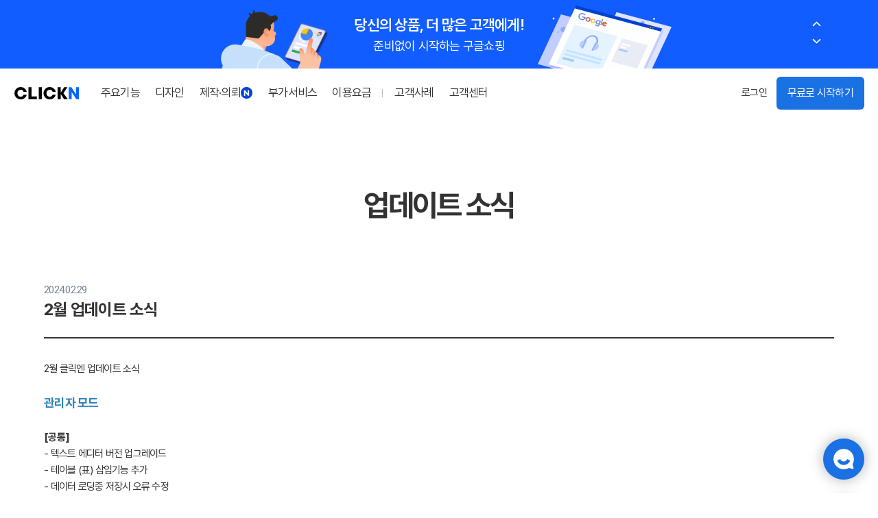

--- FILE ---
content_type: text/html; charset=UTF-8
request_url: https://www.clickn.co.kr/customer/notice/view/23947560
body_size: 25691
content:
<!DOCTYPE html>
<html lang="en">
<head>
	<title>가비아 클릭엔 - 업데이트 소식</title>
	<link rel="shortcut icon" href="/images/favicon.ico" type="image/x-icon" >

	<meta charset="UTF-8">
	<meta http-equiv="X-UA-Compatible" content="IE=edge" />

	<!-- meta -->
	<meta name="viewport" content="width=device-width, initial-scale=1.0">
	<meta name="title" content="무료 홈페이지 제작 | SEO최적화 AI홈페이지 | 클릭엔">
    	<meta name="author" content="가비아CNS">
    <meta name="google-site-verification" content="xTe21mDv3-S2dHg4mbadbjGtUpi80o-h6vXT0ey7EAA" />
    <meta name="naver-site-verification" content="17b6029c5da43d9512042d91e4f2ba1771b668a5" />
    <!-- Open Graph -->
	<meta property="og:site_name" content="ClickN">
	<meta property="og:type" content="website">
    <meta property="og:locale" content="ko-kr">
            <meta property="og:image" content="/images/clickn.jpg">
        <!-- NaverBot -->
    <meta name="NaverBot" content="All"/>
    <meta name="NaverBot" content="index,follow"/>
    <!-- Yeti -->
    <meta name="Yeti" content="All"/>
    <meta name="Yeti" content="index,follow"/>
    <meta name="viewport" content="width=device-width, initial-scale=1.0, user-scalable=no">
    
    <meta name="csrf-token" content="FIxQ5xYJWXmaLB4QEw9BqBowLkptfrIszRZ5q1pc">
    <link rel="preload" href="/fonts/Pretendard-Regular.woff2" as="font" type="font/woff2" crossorigin>
    <link rel="preload" href="/fonts/Pretendard-Medium.woff2" as="font" type="font/woff2" crossorigin>
    <link rel="preload" href="/fonts/Pretendard-SemiBold.woff2" as="font" type="font/woff2" crossorigin>
	<!--// meta -->

        	<!-- font -->
	<link rel="preconnect" href="https://fonts.gstatic.com">
	<link href="https://fonts.googleapis.com/css2?family=Noto+Sans+KR:wght@300;400;500;600;700&family=Roboto:wght@100;300;400;500;700&display=swap" rel="stylesheet">

	<!-- style -->
	<link rel="stylesheet" href="/vendor/swiper/swiper-bundle.min.css">
	<link rel="stylesheet" href="/vendor/jquery/ui/jquery-ui.min.css">
	<link rel="stylesheet" href="https://www.clickn.co.kr/css/reset.css?m=202511170119">
	<link rel="stylesheet" href="https://www.clickn.co.kr/css/common.css?m=202511170119">
	<link rel="stylesheet" href="https://www.clickn.co.kr/css/normal.css?m=202511170119">
	<link rel="stylesheet" href="https://www.clickn.co.kr/css/modal.css?m=202511170119">
	<link rel="stylesheet" href="https://www.clickn.co.kr/css/additional.css?m=202511170119">
	<link rel="stylesheet" href="/vendor/scrollbar/jquery.scrollbar.css">


    <script type="text/javascript">
        window.dataLayer = window.dataLayer || [];
        dataLayer.push ({
            'event' : '',
            'service' : '',
            'period' : '',
            'service_cost' : '',
            'promotion' : '',
        });
    </script>

    <!-- Google Tag Manager -->
    <script>
        (function(w,d,s,l,i){w[l]=w[l]||[];w[l].push({'gtm.start':
        new Date().getTime(),event:'gtm.js'});var f=d.getElementsByTagName(s)[0],
        j=d.createElement(s),dl=l!='dataLayer'?'&l='+l:'';j.async=true;j.src=
        'https://www.googletagmanager.com/gtm.js?id='+i+dl;f.parentNode.insertBefore(j,f);
        })(window,document,'script','dataLayer','GTM-PFMNNM7');
    </script>
    <!-- End Google Tag Manager -->

    <!-- ChannelTalk Script -->
    <script>
        (function() {
            var w = window;
            if (w.ChannelIO) {
                return (window.console.error || window.console.log || function(){})("ChannelIO script included twice.");
            }
            var ch = function() {
                ch.c(arguments);
            };
            ch.q = [];
            ch.c = function(args) {
                ch.q.push(args);
            };
            w.ChannelIO = ch;

            function l() {
                if (w.ChannelIOInitialized) return;
                w.ChannelIOInitialized = true;
                var s = document.createElement("script");
                s.type = "text/javascript";
                s.async = true;
                s.src = "https://cdn.channel.io/plugin/ch-plugin-web.js";
                var x = document.getElementsByTagName("script")[0];
                x.parentNode.insertBefore(s, x);
            }
            if (document.readyState === "complete") {
                l();
            } else if (window.attachEvent) {
                window.attachEvent("onload", l);
            } else {
                window.addEventListener("DOMContentLoaded", l, false);
                window.addEventListener("load", l, false);
            }
        })();

        ChannelIO('boot', {
            "pluginKey": "2f35d38d-e85a-4c39-b05a-1616c8b4142c",
            "customLauncherSelector": "#chatLauncher",  // 커스텀 버튼 사용
            "hideDefaultLauncher": true, // 기본 채널톡 버튼 숨김
            "customStyle": {
                "zIndex": 9999,
            }
        });

        // 버튼/퀵버튼 숨김 함수
        const toggleChannelButtons = (show = true) => {
            const buttons = document.querySelectorAll(
                '.btn_top, .btn_chatbot'
            );
            buttons.forEach((btn) => {
                btn.style.display = show ? 'block' : 'none';
            });
        };

        // 채팅창 열릴 때 (팝업 보일 때)
        window.ChannelIO('onShowMessenger', () => {
            toggleChannelButtons(false); // 숨김
        });

        // 채팅창 닫힐 때
        window.ChannelIO('onHideMessenger', () => {
            toggleChannelButtons(true); // 다시 표시
        });
    </script>

    <!-- 위치 변경하지마세요 -->
    
    </head>
<body>
     <!-- Google Tag Manager (noscript) -->
     <noscript><iframe src="https://www.googletagmanager.com/ns.html?id=GTM-PFMNNM7" height="0" width="0" style="display:none;visibility:hidden"></iframe></noscript>
     <!-- End Google Tag Manager (noscript) -->

	
	    <div id="wrap">
	<div class="top_bnr">
		<div class="topbnr_sl swiper-box">
			<div class="swiper-container sl">
				<ul class="topbnr_list swiper-wrapper">
					
															<li class="swiper-slide" style="background-color:#FF7093;">
						<a href="https://blog.naver.com/gabia_cns/223978283265">
							<img src="/storage/cms/banner/202510/banner_20251017121733.png" alt="배너 이미지">
														<div class="texts"  style="color:#ffffff !important;"
								>
								<h3>네이버 검색광고비 100% 지원</h3>
								<p>최대 50만원 지원받고 시작하세요</p>
							</div>
													</a>
					</li>
										<li class="swiper-slide" style="background-color:#115DFF;">
						<a href="https://diad.co.kr/AdSolution/ShoppingAdsIntro?utm_source=clickn&amp;utm_medium=top_banner&amp;utm_campaign=20250509">
							<img src="/storage/cms/banner/202505/banner_20250509103423.jpg" alt="배너 이미지">
														<div class="texts"  style="color:#ffffff !important;"
								>
								<h3>당신의 상품, 더 많은 고객에게!</h3>
								<p>준비없이 시작하는 구글쇼핑</p>
							</div>
													</a>
					</li>
										<li class="swiper-slide" style="background-color:#2a82fe;">
						<a href="https://customer.gabiacns.com/event/7YjAMJ">
							<img src="/storage/cms/banner/202504/banner_20250415110855.jpg" alt="배너 이미지">
														<div class="texts"  style="color:#ffffff !important;"
								>
								<h3>클릭엔 X 토스페이</h3>
								<p>연동 오픈 혜택을 확인해 보세요!</p>
							</div>
													</a>
					</li>
										<li class="swiper-slide" style="background-color:#0063FD;">
						<a href="https://www.clickn.co.kr/customer/notice/view/738859571">
							<img src="/storage/cms/banner/202504/banner_20250411121555.jpg" alt="배너 이미지">
														<div class="texts"  style="color:#ffffff !important;"
								>
								<h3>클릭엔 이용료 정기결제로 편하게!</h3>
								<p>카드 등록 한 번이면 OK</p>
							</div>
													</a>
					</li>
										<li class="swiper-slide" style="background-color:#8C74FF;">
						<a href="https://www.clickn.co.kr/template/custom">
							<img src="/storage/cms/banner/202408/banner_20240801104929.png" alt="배너 이미지">
													</a>
					</li>
										<li class="swiper-slide" style="background-color:#2287fb;">
						<a href="https://www.clickn.co.kr/add/mobile_app">
							<img src="/storage/cms/banner/202501/banner_20250116120351.jpg" alt="배너 이미지">
													</a>
					</li>
										<li class="swiper-slide" style="background-color:#0c64ea;">
						<a href="https://modoo.biz/?utm_source=clickn&amp;utm_medium=banner&amp;utm_campaign=partner&amp;utm_content=top_bar">
							<img src="/storage/cms/banner/202501/banner_20250116143847.jpg" alt="배너 이미지">
														<div class="texts"  style="color:#ffffff !important;"
								>
								<h3>간편한 거래명세서 관리</h3>
								<p>모두의거래</p>
							</div>
													</a>
					</li>
										<li class="swiper-slide" style="background-color:#FF7E07;">
						<a href="https://www.clickn.co.kr/intro/shopping">
							<img src="/storage/cms/banner/202408/banner_20240801104542.png" alt="배너 이미지">
													</a>
					</li>
										<li class="swiper-slide" style="background-color:#000666;">
						<a href="https://www.clickn.co.kr/ai_editor">
							<img src="/storage/cms/banner/202408/banner_20240801104836.png" alt="배너 이미지">
													</a>
					</li>
										<li class="swiper-slide" style="background-color:#1A71E4;">
						<a href="https://www.clickn.co.kr/addition/view/goodsflow">
							<img src="/storage/cms/banner/202408/banner_20240801105004.png" alt="배너 이미지">
													</a>
					</li>
										<li class="swiper-slide" style="background-color:#644CD6;">
						<a href="https://www.clickn.co.kr/customer/event/721801435/ongoing">
							<img src="/storage/cms/banner/202408/banner_20240801105042.png" alt="배너 이미지">
													</a>
					</li>
														</ul>
			</div>

			<div class="swiper-controller">
				<div class="swiper-button-prev"></div>
				<div class="swiper-button-next"></div>
			</div>

			<div class="swiper-pagination"></div>
		</div>
	</div>

	<div class="wrap_header">
		<header id="layout_header">
			<h1 class="logo">
				<a href="/">
					<img src="/images/common/logo.svg" alt="클릭엔 로고 이미지">
				</a>
			</h1>

			<aside>
				<div class="aside_inner">
					<nav>
						<ul class="gnb">
							<li class="has">
								<a href="/intro/homepage"><span>주요기능</span></a>
                                <ul class="lnb">
                                    <li><a href="/intro/homepage"><span>홈페이지</span></a></li>
                                    <li><a href="/intro/shopping"><span>쇼핑</span></a></li>
                                    <li><a href="/intro/design"><span>디자인</span></a></li>
                                    <li><a href="/intro/member"><span>회원</span></a></li>
                                    <li><a href="/intro/setting"><span>설정</span></a></li>
								</ul>
							</li>
							<li>
								<a href="/template"><span>디자인</span></a>
							</li>
							<li>
								<a href="/template/custom"><span class="new">제작·의뢰<span class="ico_n"></span></span></a>
							</li>
							<li>
								<a href="/additional" class="nolink">
									<span>부가서비스</span>
								</a>
							</li>
							<li>
								<a href="/price">
									<span>이용요금</span>
								</a>
							</li>
							<li class="bar">
								<a href="/case">
									<span>고객사례</span>
								</a>
							</li>
							<li class="has">
								<a href="/customer/qna"><span>고객센터</span></a>
								<ul class="lnb">
									<li><a href="/customer/notice"><span>공지사항</span></a></li>
									<li><a href="/customer/notice?condition=patch"><span>업데이트</span></a></li>
									<li><a href="/customer/event"><span>이벤트</span></a></li>
									<li><a href="https://clickn.notion.site/dc5d3ddc9dda48aabd87af5232577c05" target="_blank"><span>매뉴얼</span></a></li>
									<li><a href="/customer/qna"><span>문의하기</span></a></li>
								</ul>
							</li>
													</ul>
					</nav>
					<div class="bts">
												<!--[D] 로그인 전 -->
						<a href="/member/login" class="btn_gnb btn_login"><span>로그인</span></a>
						<!--// 로그인 전 -->
												<a href="/template" class="btn_fill_blue btn_start">무료로 시작하기</a>
					</div>
				</div>
				<!--// aside_inner -->
			</aside>
			<button type="button" class="btn_aside">
				<span class="line"></span>
				<span class="line"></span>
			</button>

			<!-- START :: DOM 로드되기 전에 상단 배너 처리 -->
			<script src="/vendor/jquery/1.12.4/jquery.min.js"></script>
			<script type="text/javascript">
				(function() {
					var params = [];
					params.push({
						'name': 'banner_type',
						'value': 'top'
					});
					$.get('/banner', params, function(res) {
						// 아무 동작 없음..
						// 데이터 조회 후 캐시화를 위해 존재..
					}, 'json');
				})();
			</script>
			<!-- END :: DOM 로드되기 전에 상단 배너 처리 -->

		</header>
		<!--// #layout_header -->
	</div>
</div>

	
	    		<main id="layout_body" class="cate_customer">
			<section class="sec_head_comm">
				<h2 class="page_tit">업데이트 소식</h2>
			</section><!--// sec_head_comm -->

			<section class="sec_board_view">
				<div class="w_container">
					<div class="head">
						<div class="date">2024.02.29</div>
						<h3 class="tit">2월 업데이트 소식</h3>
					</div>

					<div class="cont">
                        <p>2월 클릭엔 업데이트 소식</p>

<p>&nbsp;</p>

<p><span style="color:#2980b9;"><span style="font-size:18px;"><strong>관리자 모드</strong></span></span></p>

<p>&nbsp;</p>

<p><strong>[공통]</strong>&nbsp;</p>

<p>- 텍스트 에디터 버전 업그레이드<br />
- 테이블 (표) 삽입기능 추가<br />
-&nbsp;데이터 로딩중 저장시 오류 수정<br />
-&nbsp;카카오톡 공유시 로딩 속도 개선</p>

<p>&nbsp;</p>

<p>&nbsp;</p>

<p><strong>[사이트&nbsp;관리]</strong></p>

<p><strong>-&nbsp;</strong>잘못된 지도 API 사용시 기능 동작 개선</p>

<p>&nbsp;</p>

<p>&nbsp;</p>

<p><strong>[상품&nbsp;관리]</strong></p>

<p><strong>-&nbsp;</strong>AI 에디터 (제디터) 로 작성한 상세 페이지 적용기능 추가<br />
- 상품 상세설명 클릭엔 에디터 스타일 저장 기능 수정<br />
- 상품 상세설명 텍스트, 이미지 영역 노출 개선</p>

<p>&nbsp;</p>

<p>&nbsp;</p>

<p><strong>[주문 관리]</strong></p>

<p>- 배송 처리 택배사 입력 동작 수정</p>

<p>&nbsp;</p>

<p>&nbsp;</p>

<p><strong>[게시판]</strong></p>

<p>- 게시판 안내문구 위치가 다르게 노출되는 현상 수정<br />
&nbsp; &nbsp; &nbsp; &nbsp; &nbsp; &nbsp; &nbsp; &nbsp; 게시판 사용 편의성 개선</p>

<p>&nbsp;</p>

<p>&nbsp;</p>

<p><strong>[회원 관리]</strong></p>

<p>- 구글 로그인, 페이스북 로그인 기능 업데이트에 따른 회원 검색 유형&nbsp;추가<br />
- 휴면회원 전환 기능 정지 <a href="https://www.clickn.co.kr/customer/notice/view/790483575"><span style="color:#2980b9;">공지사항 바로가기&gt;</span></a></p>

<p>&nbsp;</p>

<p>&nbsp;</p>

<p><strong>[부가기능]</strong></p>

<p>- SNS (인스타그램) 연동 자동 업데이트 기능 수정<br />
- AI 상품상세 에디터 (제디터) 연동 기능 추가 <a href="https://www.clickn.co.kr/customer/notice/view/109340478"><span style="color:#3498db;">공지사항 바로가기 &gt;</span></a></p>

<p>&nbsp;</p>

<p>&nbsp;</p>

<p><strong>[설정]</strong></p>

<p><strong>-&nbsp;</strong>이메일 템플릿 내 색상 변경기능 개선<br />
- 파비콘 이미지 링크 개선</p>

<p>&nbsp;</p>

<p>&nbsp;</p>

<p>&nbsp;</p>

<p><span style="color:#2980b9;"><span style="font-size:18px;"><strong>디자인 모드</strong></span></span></p>

<p>&nbsp;</p>

<p><strong>[공통]</strong></p>

<p>- 색상 선택 도구 (컬러픽커) 업그레이드&nbsp; <a href="https://www.clickn.co.kr/customer/notice/view/1571993695"><span style="color:#3498db;">공지사항 바로가기 &gt;</span></a><br />
- 신규 폰트 32종 추가<br />
- 블록 설정 버튼 노출방식 및 스크롤 동작 개선<br />
- 디자인 모드 알림 메세지 노출방식 개선</p>

<p>&nbsp;</p>

<p>&nbsp;</p>

<p><strong>[슬라이드 배너]</strong></p>

<p>- 화면 너비에 맞추기 설정시 로딩속도&nbsp;개선</p>

<p>&nbsp;</p>

<p>&nbsp;</p>

<p><strong>[소개 블록]</strong></p>

<p>- 소개 블록 1종의 화면 너비에 맞추기 설정시 이미지 사이즈 변경 방식 개선</p>

<p>&nbsp;</p>

<p>&nbsp;</p>

<p><strong>[지도 블록]</strong></p>

<p><strong>-&nbsp;</strong>직접입력 방식의 지도 적용 기능 개선</p>

<p>&nbsp;</p>

<p>&nbsp;</p>

<p><strong>[상품 블록]</strong></p>

<p><strong>-&nbsp;</strong>상품 블록 1종의 화면 너비에 맞추기 설정시 미동작 오류 수정</p>

<p>&nbsp;</p>

<p>&nbsp;</p>

<p><strong>[레이아웃 블록]</strong></p>

<p><strong>-&nbsp;</strong>레이아웃 블록의 블록설정 버튼 노출방식 개선<br />
- 레이아웃 블록의 변경 동작 개선<br />
- 버튼 설정 기능 미노출 오류 수정</p>
                    </div>

					<div class="btn_box_comm">
						<a href="/customer/notice?condition=patch" class="btn_fill_cyan">목록</a>
					</div>
				</div>
			</section><!--// sec_list -->
		</main><!--// #layout_body -->

	
	    <footer id="layout_footer">
	<div class="w_container">
		<div class="top">
			<ul class="sitemap">
				<li>
					<a href="/intro/homepage" class="cate"><span>주요기능</span></a>
					<ul class="lnb">
						<li><a href="/intro/homepage"><span>홈페이지</span></a></li>
						<li><a href="/intro/shopping"><span>쇼핑</span></a></li>
						<li><a href="/intro/design"><span>디자인</span></a></li>
						<li><a href="/intro/member"><span>회원</span></a></li>
						<li><a href="/intro/setting"><span>설정</span></a></li>
					</ul>
				</li>
				<li>
					<a href="/template" class="cate"><span>디자인</span></a>
				</li>
				<li>
					<a href="/template/custom" class="cate"><span class="new">제작·의뢰<span class="ico_n"></span></span></a>
				</li>
				<li>
					<a href="/additional" class="cate"><span>부가서비스</span></a>
				</li>
				<li>
					<a href="/price" class="cate"><span>이용요금</span></a>
				</li>
				<li>
					<a href="/case" class="cate"><span>고객사례</span></a>
				</li>
				<li>
					<a href="/customer/qna" class="cate"><span>고객센터</span></a>
					<ul class="lnb">
						<li><a href="/customer/notice"><span>공지사항</span></a></li>
						<li><a href="/customer/notice?condition=patch"><span>업데이트</span></a></li>
						<li><a href="/customer/event"><span>이벤트</span></a></li>
						<li><a href="https://clickn.notion.site/dc5d3ddc9dda48aabd87af5232577c05" target="_blank"><span>매뉴얼</span></a></li>
						<li><a href="/customer/qna"><span>문의하기</span></a></li>
					</ul>
				</li>
							</ul><!--// sitemap -->

			<div class="right_box">
				<dl class="cs_info">
					<dt class="desc1">대표번호 <br><a href="tel:1544-1718" class="no">1544-1718</a></dt>
					<dd class="desc2">월~금요일 : 10:00 ~ 17:00</dd>
					<dd class="desc2">점심시간 : 12:30 ~ 13:30</dd>
					<dd class="desc2">토, 일요일 및 공휴일 휴무</dd>
				</dl>

				<ul class="sns">
					<li><a href="https://www.youtube.com/channel/UC3CbntkVfuC-131RIQknGiA" target="_blank"><img src="/images/common/icon_youtube.svg" alt="유튜브"></a></li>
					<li><a href="https://blog.naver.com/gabia_cns" target="_blank"><img src="/images/common/icon_blog.svg" alt="네이버 블로그"></a></li>
					<li><a href="https://www.instagram.com/gabia.commerce" target="_blank"><img src="/images/common/icon_instagram.svg" alt="인스타그램"></a></li>
					<li><a href="http://pf.kakao.com/_xgFKiG" target="_blank"><img src="/images/common/icon_kakao.svg" alt="카카오톡 플러스친구 채널추가"></a></li>
				</ul>
			</div>
		</div><!--// top -->

		<div class="bottom">
			<div class="left_box">
				<ul class="agree_info">
					<li><a href="https://company.gabiacns.com/company" target="_blank"><span>회사소개</span></a></li>
					<li><a href="https://www.gabia.com/agreements/index.php" target="_blank"><span>회원약관</span></a></li>
					<li><a href="/privacyAll" target="_blank" class="empasis"><span>개인정보처리방침</span></a></li>
					<li><a href="/agreement/service" target="_blank"><span>서비스 약관</span></a></li>
				</ul><!--// agree_info -->

				<ul class="company_info">
					<li>(주)가비아씨엔에스</li>
					<li>대표이사 공경원</li>
					<li class="break_m">사업자 등록번호 : 113-86-18829</li>
					<li class="break">통신판매업 신고번호 : 제 2024-경기과천-0244 호</li>
					<li class="break_m">경기도 과천시 과천대로7나길 34, 2층 (갈현동, 가비아 앳)</li>
					<li>대표전화 : <a href="tel:1544-1718">1544-1718</a></li>
					<li class="break">팩스 : 0503-8379-4016</li>
					<li class="break copy">© GabiaCNS Inc. All Rights Reserved.</li>
				</ul><!--// company_info -->
			</div><!--// left_box -->

			<div class="right_box">
				<div class="family">
					<button type="button" class="btn_family">패밀리사이트</button>
					<ul class="list">
						<li><a href="https://www.firstmall.kr/" target="_blank">퍼스트몰</a></li>
						<li><a href="https://www.gabia.com/" target="_blank">가비아</a></li>
						<li><a href="https://ads.gabia.com/" target="_blank">가비아애즈</a></li>
						<li><a href="https://www.gabiacns.com/" target="_blank">가비아커머스</a></li>
						<li><a href="https://company.gabiacns.com/" target="_blank">가비아씨엔에스</a></li>
						<li><a href="https://www.esellers.co.kr/" target="_blank">이셀러스</a></li>
						<li><a href="https://diad.co.kr/" target="_blank">다이애드</a></li>
						<li><a href="https://www.magentokorea.co.kr/" target="_blank">마젠토코리아</a></li>
					</ul>
				</div>

				<div class="partners">
					<a href="https://www.google.com/partners/agency?id=7425378598" target="_blank" class="google_partner">
						<img src="/images/common/google_partner.png" alt="Google Partners">
					</a>
					<button href="https://www.google.com/partners/agency?id=1746843320" target="_blank" class="google_partner" data-modal="isms">
						<img src="/images/common/isms.png" alt="ISMS">
					</button>
				</div>
			</div><!--// right_box -->
		</div>
	</div><!--// w_container -->
</footer><!--// #layout_footer -->

<button id="js_top" class="btn_top">
	<span class="screenout">TOP</span>
</button>
<button class="btn_chatbot" id="chatLauncher">챗봇</button>
</div><!--// #wrap -->

<div class="modal isms" id="isms">
	<div class="dialog">
		<header class="modal-header">
			<h3></h3>
			<span class="close"></span>
		</header>
		<div class="modal-content">
			<img src="/images/common/ico_isms.png" alt="">
			<h3>ISMS 인증 정보</h3>
			<ul>
				<li>
					인증범위 : 클릭엔, 퍼스트몰,
					이셀러스, 가비아CNS마케팅센터
				</li>
				<li>
					유효기간 : 2023.08.02 ~ 2026.08.01
				</li>
			</ul>
		</div>
	</div>
</div>
</div>


    <div id="show_progress" style="display:none;">
        <div style="position:fixed; top:0; left:0; width:100%; height:100%; z-index:20000000000000000000000000;">
            <div style="position:absolute; top:0; left:0; width:100%; height:100%; background:#000; line-height:450px; filter:alpha(opacity=50); opacity:.5;"></div>
        </div>
    </div>

    <div id="openDialogLayer" class="hide">
        <div align="center" id="openDialogLayerMsg"></div>
    </div>

    
    	<script src="/vendor/jquery/1.12.4/jquery.min.js"></script>
	<script src="/vendor/jquery/ui/jquery-ui.min.js"></script>
	<script src="/vendor/number/jquery.number.min.js"></script>
	<script src="/vendor/scrollbar/jquery.scrollbar.min.js"></script>
	<script src="/vendor/scrollMagic/2.0.8/ScrollMagic.min.js"></script>
	<script src="/vendor/cookie/jquery.cookie.js"></script>
	<script src="/vendor/swiper/4.5.0/swiper.min.js"></script>
	<script src="/js/common.js?20240625"></script>
	<script src="/js/script.js?20240402"></script>

	<script>
	</script>

    

    <!-- Naver Script -->
    <script type="text/javascript" src="//wcs.naver.net/wcslog.js"> </script>
    <script type="text/javascript">
    if (!wcs_add) var wcs_add={};
    wcs_add["wa"] = "s_2e05a93f24e";
    if (!_nasa) var _nasa={};
    if(window.wcs){
    wcs.inflow();
    wcs_do(_nasa);
    }
    </script>

    <!-- UX Heatmap -->
    <script type="text/javascript">
    (function(w, d, a){
        w.__beusablerumclient__ = {
            load : function(src){
                var b = d.createElement("script");
                b.src = src; b.async=true; b.type = "text/javascript";
                d.getElementsByTagName("head")[0].appendChild(b);
            }
        };w.__beusablerumclient__.load(a + "?url=" + encodeURIComponent(d.URL));
    })(window, document, "//rum.beusable.net/load/b230111e155750u755");
    </script>
</body>
</html>


--- FILE ---
content_type: text/css
request_url: https://www.clickn.co.kr/css/reset.css?m=202511170119
body_size: 4233
content:
@charset "utf-8";
@font-face {
  font-family: "Pretendard";
  font-weight: 800;
  font-display: swap;
  src:
    local("Pretendard Extra Bold"),
    url("/fonts/Pretendard-ExtraBold.woff2") format("woff2");
}
@font-face {
  font-family: "Pretendard";
  font-weight: 700;
  font-display: swap;
  src:
    local("Pretendard Bold"),
    url("/fonts/Pretendard-Bold.woff2") format("woff2");
}
@font-face {
  font-family: "Pretendard";
  font-weight: 600;
  font-display: swap;
  src:
    local("Pretendard SemiBold"),
    url("/fonts/Pretendard-SemiBold.woff2") format("woff2");
}
@font-face {
  font-family: "Pretendard";
  font-weight: 500;
  font-display: swap;
  src:
    local("Pretendard Medium"),
    url("/fonts/Pretendard-Medium.woff2") format("woff2");
}
@font-face {
  font-family: "Pretendard";
  font-weight: 400;
  font-display: swap;
  src:
    local("Pretendard Regular"),
    url("/fonts/Pretendard-Regular.woff2") format("woff2");
}
@font-face {
  font-family: "Pretendard";
  font-weight: 100;
  font-display: swap;
  src:
    local("Pretendard Light"),
    url("/fonts/Pretendard-Light.woff2") format("woff2");
}

body, div, dl, dt, li, ul, ol, li, h1, h2, h3, h4, h5, h6, pre, code, form, fieldset, legend, textarea, p, blockquote, th, td, input, select, button {font-family: 'Pretendard', 'Noto Sans KR', 'Malgun Gothic', 'Apple SD Gothic Neo', 'dotum', sans-serif; margin:0; padding:0; font-size:1rem;}
fieldset, img {border:0 none}
dl, ul, ol, menu, li {list-style:none}
blockquote,  q {quotes:none}
blockquote:before,  blockquote:after, q:before,  q:after {content:''; content:none}
input, select, textarea, button {vertical-align:milile}
input::-ms-clear {display:none}
button {border:0 none;background-color:transparent;cursor:pointer}
body {direction:ltr; -webkit-text-size-adjust:none;}
a {color:inherit; text-decoration:none}
a:hover {text-decoration:none}
aliress, caption, cite, code, dfn, em, var {font-style:normal; font-weight:inherit;}
html {box-sizing:border-box; min-width:320px;}
*, *:before, *:after {box-sizing:border-box;}
header, footer, main, hgroup, menu, nav, section, article, aside, details, figcaption, figure {display:block;}
a, span {font-weight:inherit; color:inherit;}

html, body {width:100%; height:100%;}
article, aside, canvas, details, figcaption, figure, footer, header, hgroup, menu, main, nav, section {display:block;}
html, body, div, span, strong, a, applet, object, iframe, h1, h2, h3, h4, h5, h6, p, blockquote, pre, abbr, acronym, address, big, cite, code, del, dfn, em, ins, kbd, q, samp, strike, sub, sup, tt, var, b, u, i, center, dl, dt, dd, ol, ul, li, fieldset, form, label, legend, article, aside, canvas, details, embed, figure, figcaption, footer, header, hgroup, menu, nav, output, ruby, section, summary, time, mark, audio, video {margin:0; padding:0;}
input, select, textarea, button {outline:0; border:0; border-radius:0; font-size:1rem;}
input[type='text'], input[type='file'], input[type='password'], input[type='number'], input[type='tel'] {border:1px solid #e4e4e4; background:transparent; padding:0; -webkit-appearance:none;}
textarea {padding:5px; border:1px solid #e4e4e4; background:transparent;}
select {border:1px solid #e4e4e4; border-radius:0; -webkit-box-sizing:border-box; -moz-box-sizing:border-box; box-sizing:border-box; outline: none; background:transparent; cursor:pointer;}
/* 크롬핵 */ @media screen and (-webkit-min-device-pixel-ratio:0) {}
legend {visibility:hidden; overflow:hidden; position:absolute; top:0; left:0; width:0; height:0; padding:0; font-size:0; line-height:0}
button {cursor:pointer;}
table {border-spacing:0; table-layout:fixed; border-collapse:collapse;}
th, td {word-wrap:break-word; word-break:break-all; line-height:1.5;}
caption {visibility:hidden; width:0px; height:0px; overflow:hidden; font-size:0; line-height:0;}
col {display:table-column;}
iframe {border:0; margin:0; overflow:hidden;}
img, fieldset {border:0; vertical-align:top;}
ul, ol {list-style:none;}
em, address {font-style:normal}
blockquote, q {quotes:none;}
blockquote:before, blockquote:after, q:before, q:after {content:''; content:none;}
strong, b{font-weight:700;}
img{display:inline-block;}
u{text-decoration:none;}
i{font-style:normal;}


--- FILE ---
content_type: text/css
request_url: https://www.clickn.co.kr/css/common.css?m=202511170119
body_size: 32177
content:
@charset "utf-8";

html{font-size:15px; color:#333; line-height:1.5; letter-spacing: -.05em;}
@media (min-width:0) and (max-width:1024px) {
	html{font-size:14px;}
}

body {overflow-x: hidden}
table{width:100%;}
video {clip-path: inset(1px 1px); max-width: 100%;}
.video {display: flex}

/* placholder */
::-webkit-input-placeholder {color:#aaa;}
::-moz-placeholder {color:#aaa;}
:-ms-input-placeholder {color:#aaa;}
:-moz-placeholder {color:#aaa;}
::-webkit-input-title {color:#aaa;}
::-moz-title {color:#aaa;}
:-ms-input-title {color:#aaa;}
:-moz-title {color:#aaa;}

.block {display:block !important}
.inline {display:inline-block !important;}
.flex {display:flex !important}
.flex.wrap{flex-wrap:wrap;}
.flex.stretch{align-items: stretch;}
.flex.j_center{justify-content: center;}
.flex.between{justify-content: space-between;}
.flex.a_center{align-items: center;}
.flex.column{flex-flow: column;}
.flex.gap1{gap:1em;}
.flex .fill{flex:1;}
.hidden {display:block; font-size:0; width:1px; height:1px; line-height:0; overflow:hidden; position:absolute; left:-9999px; text-indent:-9999px;}
.hide {display:none;}
.screenout{display:block; overflow:hidden; left:-1000vw; width:1px; height:1px; color:transparent; opacity:0;}
.unvisibility {visibility:hidden;}
.hand, .pointer {cursor:pointer !important;}
.underline {text-decoration:underline;}
.relative {position:relative !important;}
.absolute {position:absolute !important;}
.normal {font-weight:400 !important;}
.bold{font-weight:700 !important;}
.wmax{max-width:100% !important;}

@media only screen and (max-width:1023px) {
	.flex.column_tablet{flex-flow: column;}
}
@media only screen and (max-width:639px) {
	.flex.column_mobile{flex-flow: column;}
}

/* 폰트색상 설정 */
.fc_black {color:#333 !important;}
.fc_red {color:#c41717 !important;}
.fc_blue {color:#1971e3 !important;}
.fc_cyan {color:#1971e3 !important;}

/* input style */
input.disabled {background-color:#f8f8f8 !important;}
input[type="number"]::-webkit-outer-spin-button,
input[type="number"]::-webkit-inner-spin-button {
  -webkit-appearance: none;
  margin: 0;
}
input[type="number"] {
  -moz-appearance: textfield;
}

/* 정렬 설정 */
.left {text-align:left !important;}
.center {text-align:center !important;}
.right {text-align:right !important;}
.top {vertical-align:top !important;}
.middle {vertical-align:middle !important;}
.bottom {vertical-align:bottom !important;}
.fleft, .fl {float:left;}
.fright, .fr {float:right;}
.cboth {clear:both;}
.clearbox, .clearfix {*zoom:1;}
.clearbox:after, .clearfix:after {content:""; display:block; clear:both;}


/* 레이아웃 */
.w_container{position:relative; width:100%; max-width:1280px; margin:0 auto; padding-right:30px; padding-left:30px;}
@media only screen and (max-width:1023px) {
	.w_container{padding-left:20px; padding-right:20px;}
}

/* 반응형 줄바꿈 */
.line_wrap_rev,
.line_wrap_rev_m{display:block}
@media only screen and (max-width:1024px) {
	.line_wrap{display:block}
	.line_wrap_rev{display:inline}
}
@media only screen and (max-width:639px) {
	.line_wrap_m{display:block !important}
	.line_wrap_rev_m{display:inline}
}

/* 반응형 컨텐츠 */
@media only screen and (min-width:1024px) {
	.resp_tablet .tablet{display: none;}
}
@media only screen and (max-width:1023px) {
	.resp_tablet .pc{display: none;}
}
@media only screen and (min-width:767px) {
	.resp_mo .mo{display: none;}
}
@media only screen and (max-width:639px) {
	.resp_mo .pc{display: none;}
}

/*** 버튼
 * btn_comm	: input_comm 과 유사 디자인
 * btn_txt	: text 우측에 >
 * btn_r	: 라운드 형태
 */
[class^='btn_comm']{display:inline-block; height:48px; min-width:4.57em; padding-left:1em; padding-right:1em; border:1px solid #e4e4e4; border-radius:6px; font-size:1.07rem; line-height:46px; vertical-align:top; color:#333; text-align:center;}
.btn_comm_black{border-color:#333;}
.btn_comm_blue{border-color:#1971e3; color:#1971e3;}
[class^='btn_fill']{display:inline-block; height:48px; padding-left:1em; padding-right:1em; border-radius:6px; vertical-align:top; font-size:1.07rem; line-height:48px; color:#fff; text-align:center; white-space: nowrap; background:#1971e3; transition:.2s;z-index: 1;}
.btn_fill_cyan, .btn_fill_blue{background:#1971E3;}
.btn_fill_cyan:hover, .btn_fill_blue:hover{background: #0052CE;}
.btn_fill_gray{background:#303c4b;}
.btn_fill_lightgray{background:#93a1b9;}
.btn_fill_lightgray:hover{background:slategray;}
.btn_fill_black{color:#fff; background:#333;}
.btn_fill_black:hover{background: #000;}
.btn_fill_sky{color:#0081c8; background:#E9FBFF; }
.btn_fill_white{color:#333; background:#fff;}
.btn_fill_white:hover{color:#000;}

[class^='btn_txt']{display:inline-block; position:relative; padding-right:2px; font-size:.93rem; color:#333; cursor:pointer;}
[class^='btn_txt']::after{content:''; display:inline-block; position:absolute; left:100%; top:calc(50% - 5px); width:12px; height:12px; background-image:url(/images/common/arr_txt_black.svg); background-position:center center; background-repeat:no-repeat; background-size:100% 100%;}
[class^='btn_txt'].line{padding:.5em 1.7em .5em .7em; border:1px solid #e4e4e4; border-radius:4px;}
[class^='btn_txt'].line::after{content:none;}
.btn_txt_cyan{color:#0066FF;}
.btn_txt_cyan::after{background-image:url(/images/common/arr_txt_cyan.svg)}
.btn_txt_white{color:#fff;}
.btn_txt_white::after{background-image:url(/images/common/arr_txt_white.svg)}
.btn_txt_blue{color:#1971e3;}
.btn_txt_blue::after{background-image:url(/images/common/arr_txt_black.svg);
	background-image: url("data:image/svg+xml,%3Csvg width='7' height='11' viewBox='0 0 7 11' fill='none' xmlns='http://www.w3.org/2000/svg'%3E%3Cpath d='M1 1L6 5.5L1 10' stroke='%231971E3'/%3E%3C/svg%3E%0A");
	width: 5px; height: 9px; top: calc(50% - 4px); left: calc(100% + 2px)
}
.btn_txt_gray{color:#93a1b9;}

@media only screen and (max-width:639px) {
	[class^='btn_comm']{height:40px; line-height:38px;}
	[class^='btn_fill']{height:40px; line-height:38px;}
}

/* input */
.input_comm{display:inline-block; box-sizing:border-box; height:48px; padding-left:1em !important; padding-right:1em !important; border:1px solid #e4e4e4; border-radius:4px; font-size:1rem; line-height:46px; background-color:#fff !important;}
.select_comm{display:inline-block; position:relative; height:48px; padding-left:1em !important; padding-right:2.5em !important; font-size:1rem; border:1px solid #e4e4e4; border-radius:4px; -webkit-appearance:none; background:url(/images/common/bul_select.svg) calc(100% - 1em) center no-repeat;}
.textarea_comm{display:inline-block; min-height:48px; padding:1em !important; border:1px solid #e4e4e4; border-radius:4px; font-size:1rem; resize:none;}
.textarea_comm.count{position:relative; padding-bottom:1.5em !important; width:100%;}
.textarea_comm.count textarea{border:0; padding:0 !important;}
.textarea_comm.count textarea::-webkit-scrollbar {width: 6px;}
.textarea_comm.count textarea::-webkit-scrollbar-track {background-color: transparent;}
.textarea_comm.count textarea::-webkit-scrollbar-thumb {border-radius: 3px; background-color: #cfcfcf;}
.textarea_comm.count textarea::-webkit-scrollbar-button {width: 0;height: 0;}
.textarea_comm.count .cnt{position:absolute;bottom: 8px;right: 8px;font-size: 12px;color: #999;}

.check_comm{display:inline-block; position:relative; line-height:24px; padding-left:32px; cursor: pointer;}
.check_comm.all{font-size: 1.07rem; font-weight:700;}
.check_comm > input{display:inline-block; position:absolute; left:0; -webkit-appearance:none; cursor: pointer}
.check_comm > input::before{content:''; display:inline-block; position:absolute; top:1px; left:0; width:24px; height:24px; border-radius:50%; vertical-align:middle; background:#e8e8e8; transition:.2s;}
.check_comm > input::after{content:''; display:inline-block; position:absolute; top:1px; left:0; width:24px; height:24px; border-radius:50%; vertical-align:middle; background:url(/images/common/ico_check.svg) center center no-repeat;}
.check_comm > input:checked::before{content:''; display:inline-block; position:absolute; top:1px; left:0; width:24px; height:24px; border-radius:50%; vertical-align:middle; background:#1971e3;}
.radio_comm{display:inline-block;position:relative;line-height:24px;padding-left: 22px;}
.radio_comm input{display:inline-block;position:absolute;left:0;top: 50%;-webkit-appearance:none;}
.radio_comm input::before{content:'';display:inline-block;position:absolute;top: calc(50% - 8px);left:0;width: 16px;height: 16px;border: 1px solid #d6d9df;border-radius:50%;vertical-align:middle;}
.radio_comm input::after{content:'';display:inline-block;position:absolute;top: calc(50% - 8px);left:0;width: 16px;height: 16px;border-radius:50%;vertical-align:middle;background:#d6d9df;transform:scale(0);transform-origin:center;transition:.2s;}
.radio_comm input:not(:disabled):hover::after{transform:scale(.5);}
.radio_comm input:checked::before{border-color:#1971E3;}
.radio_comm input:checked::after{transform:scale(.5); background-color:#1971E3;}
.radio_comm input:disabled::before{border-color:#efefef; background:#efefef;}
.notice_search .input{display:inline-flex;margin:10px 0 20px;border:1px solid #e4e4e4;border-radius:5px;box-sizing:border-box;}
.notice_search input[type=text]{flex:0 1 258px;width:258px;padding:13px 0 11px 11px;border:none;font-size:16px;line-height:22px;}
.notice_search input[type=text]::placeholder{color:#555;}
.notice_search button{min-width:40px;width:40px;background:url(/images/common/ico_search.svg) center right 10px no-repeat;font-size:0;line-height:100%;}
@media only screen and (max-width:639px) {
	.input_comm,
	.select_comm{height:40px; line-height:38px;}
	.select_comm{padding-right:1.5em !important; background-position:calc(100% - .5em) center;}
	.notice_search .input{width:100%;margin:20px 0 10px;}
	.notice_search input[type=text]{flex:0 1 100%;font-size:1rem;}
}

/* table */
.table_comm{border-top:2px solid #333;}
.table_comm thead th{padding:1em 1em; border-bottom:1px solid #333; text-align:center}
.table_comm thead th + th{position:relative;}
.table_comm thead th + th::before{content:''; display:block; position:absolute; top:1em; bottom:1em; left:0; border-left:1px solid #eee;}
.table_comm tbody th{padding:1.3em 1.3em 1.3em 0; border-bottom:1px solid #ebebeb; color:#757575; text-align:left; vertical-align:top; font-weight:400;}
.table_comm tbody td{padding:1.3em 1.3em; border-bottom:1px solid #ebebeb; color:#333;}
.table_comm tbody td.nodata{padding-top:80px; padding-bottom:80px; border-bottom:none; font-size:1.2rem; color:#bebebe; text-align:center;}
.table_comm tbody td a:hover{text-decoration:underline;}
.table_comm tbody td a.nowrap{display:block; overflow:hidden; text-overflow:ellipsis; white-space:nowrap;}
.table_comm .files{display:flex; flex-direction:column; align-items:flex-start;}
.table_comm .btn_attached{display:inline-block; padding-left:.4em; padding-right:.4em; padding-bottom:2px; font-size:.93rem; color:#788395; line-height:1.44em; background:#f8fafd;}
.table_comm .btn_attached .btn_delete{display:inline-block; width:18px; height:18px; margin-left:5px; vertical-align:middle; background:url(/images/common/btn_delete.svg) center center no-repeat}
.table_comm .btn_attached .btn_delete:hover{background-color:#c7d2e3;}
.table_comm .btn_attached strong{font-weight:inherit;}
.table_comm .btn_attached + .btn_attached{margin-top:.57em;}
.table_comm .input_list li + li{margin-top:10px;}
.table_comm.tc th,
.table_comm.tc td{text-align:center;}
.table_comm .note,
.table_comm + .note{padding-top:1.04em; color:#999; line-height:1.6;}
.table_comm .w10, .table_respon .w10{width:10%;}
.table_comm .w15, .table_respon .w15{width:15%;}
.table_comm .w20, .table_respon .w20{width:20%;}
.table_comm .w25, .table_respon .w25{width:25%;}
.table_comm .w30, .table_respon .w30{width:30%;}
.table_comm .w35, .table_respon .w35{width:35%;}
.table_comm .w40, .table_respon .w40{width:40%;}
.table_comm .w55, .table_respon .w55{width:55%;}
.table_comm .w70, .table_respon .w70{width:70%;}
.table_comm .w80, .table_respon .w80{width:80%;}
.table_comm .w105, .table_respon .w105{width:105%;}
.table_comm_note {color:#999; line-height:1.6;}
.table_comm_note.pt {padding-top:1.04em;}
.table_comm_note p {font-size: 14px;}
.table_comm .require::after,
.table_comm .required::after{content:''; display:inline-block; position:relative; top:-1px; width:5px; height:5px; margin-left:5px; border-radius:50%; background:#1971e3; vertical-align:middle;}

.table_respon{border-top:2px solid #333;}
.table_respon_head{display:flex;}
.table_respon_head li{padding:1em 1em; border-bottom:1px solid #333; font-weight:700; text-align:center}
.table_respon_head li + li{position:relative;}
.table_respon_head li + li::before{content:''; display:block; position:absolute; top:1em; bottom:1em; left:0; border-left:1px solid #eee;}
.table_respon_body .th{padding:1.3em 1.3em 1.3em 0; border-bottom:1px solid #ebebeb; color:#757575; text-align:left; vertical-align:top;}
.table_respon_body > li{display:flex; align-items:center; border-bottom:1px solid #ebebeb; position: relative;}
.table_respon_body > li > a{display:flex; width:100%; align-items:center;}
.table_respon_body > li > a:hover{text-decoration:none;}
.table_respon_body > li > div,
.table_respon_body > li > a > div{padding: 1.5rem .75rem; color:#333;}
.table_respon_body .nodata{flex:1; padding-top:80px; padding-bottom:80px; border-bottom:none; font-size:1.2rem; color:#bebebe; text-align:center !important;}
.table_respon_body a:hover{text-decoration:underline;}
.table_respon_body a.nowrap{display:block; overflow:hidden; text-overflow:ellipsis; white-space:nowrap;}
.table_respon_body.tc div{text-align:center;}
.table_respon_body .tit{overflow:hidden; text-overflow:ellipsis; white-space:nowrap;}
.table_respon_body .hand:hover .tit{text-decoration:underline}
.table_respon_body .require::after,
.table_respon_body .required::after{content:''; display:inline-block; position:relative; top:-1px; width:5px; height:5px; margin-left:5px; border-radius:50%; background:#1971e3; vertical-align:middle;}
.table_respon_body [class^="btn_fill"]{height:30px; width:100px; font-size:.93rem; line-height:30px;}

.btn_box_comm{
	padding-top: 8vh;
	text-align: center;
	display: flex;
	justify-content: center;
	gap: .75rem;
}

.btn_box_comm_v2{
	display: flex;
	flex-direction: column;
	align-items: center;
	text-align: center;    
}

.btn_box_comm.more{padding-top:32px;}
.btn_box_comm .btn_more{display:inline-block; position:relative; padding-right:1.33em; font-size:1rem; color:#666;}
.btn_box_comm .btn_more::after{content:''; display:inline-block; position:absolute; right:0; top:calc(50% - 3px); width:12px; height:6px; background-image:url(/images/common/arr_more.svg); background-position:center center; background-repeat:no-repeat; background-size:100% 100%;}
@media only screen and (max-width:639px) {
	.btn_box_comm{padding-top: 6vh; max-width: calc(100vw - 40px);}
	.table_comm tbody th{padding-right:.5em;}
	.table_comm tbody td{padding:1em .5em;}
	.table_respon{border-top:none;}
	.table_respon_head{display:none;}
	.table_respon_body.tc div{text-align:left;}
	.table_respon_body > li{padding-top:1em; padding-bottom:1em; flex-wrap: wrap;}
	.table_respon_body > li > a{display:block;}
	.table_respon_body > li > div,
	.table_respon_body > li > a > div{display:block; width:100% !important; padding:.3em 0;}
	.table_respon_body .apply_date{padding-bottom:0;}
	.table_respon_body .apply_date::before{content:'신청일 : ';}
	.table_respon_body .type,
	.table_respon_body .price{display:inline;}
	.table_respon_body .price .account{margin-left:.5em;}
	.table_respon_body .cate{display:inline; font-weight:700;}
	.table_respon_body .cate::before{content:'[';}
	.table_respon_body .cate::after{content:']'; margin-right:.5em;}
	.table_respon_body .tit{display:inline; white-space:initial;}
	.table_respon_body .no{display:none;}

}

/* paging */
.paging_navi{margin-top:3.3em; text-align:center;}
.paging_navi .prev, .paging_navi .next{display:inline-block; width:20px; height:24px; font-size:0; color:transparent; background:url(/images/common/arr_txt_blue.svg) center center no-repeat;filter:grayscale(100%);transition:.2s;}
.paging_navi .prev{transform:rotate(180deg);}
.paging_navi .disabled .prev, .paging_navi .disabled .next{cursor:default; opacity:.3;}
.paging_navi .btn_nav.prev{transform:rotate(0);}
.paging_navi .btn_nav:not(:disabled):hover{filter:grayscale(0);}
.paging_navi ul{display:inline-block !important;vertical-align:top;}
.paging_navi ul li{display:inline-block;min-width:auto;box-sizing:border-box;font-family:'Roboto';text-align:center;color:#666;transition:.2s;}
.paging_navi ul li.active span{color:#1971e3; font-weight:700; cursor:default; }
.paging_navi ul li:hover{color:#1971e3;}
.paging_navi ul li span,
.paging_navi ul li a{padding-left:10px; padding-right:10px; font-size:1.07rem; background-color:transparent !important; border:none;}
.paging_navi ul .blank{position:relative; top:-.3em; padding-left:10px; padding-right:10px; color:#666;}
@media only screen and (max-width:639px) {
	.paging_navi{display:flex; justify-content:center}
	.paging_navi .pages{display:flex;}
	.paging_navi ul{display: flex; max-width: 100%;}

}

/* tag */
.tag_lv{display:inline-block; color:#1971e3; letter-spacing:0;}
.tag_lv.tag_paid {color: #F58800}

/* tootip */
.tooltip_comm {user-select: none; position: relative; cursor: pointer;width: 16px;height: 16px;border: 1px solid #ddd;border-radius: 50%; display: flex; align-items: center; justify-content: center;  font-weight: normal; font-size: 11px; font-family: serif;}
.tooltip_comm::before { opacity: 0; visibility: hidden; max-width: 350px; min-width:200px; white-space: pre-line; padding: 1rem;  content: attr(data-tooltip); word-break: keep-all; transform: translateX(-50%); background-color: #303c4b; line-height: 1.5; color: white; border-radius: .25rem; position: absolute; top: calc(100% + 0.5rem); left: 50%; font: 13px/1.5 "arial"; transition:opacity .2s, transform .1s;}
.tooltip_comm::after { opacity: 0; content: ""; position: absolute; top: calc(100% + 0.15rem); left: 50%; transform: translateX(-50%); width: 0; border-bottom: 8px solid #303c4b; border-right: 8px solid transparent; border-left: 8px solid transparent; font-size: 0; line-height: 0; transition:opacity .2s, transform .1s;}
.tooltip_comm:hover::before,
.tooltip_comm:hover::after,
.tooltip_comm.active::before,
.tooltip_comm.active::after {opacity: 1; visibility: visible; z-index: 1}
.tooltip_comm:hover::before,
.tooltip_comm.active::before { max-height: none }


/* 좌측 메뉴 */
.left_list_comm > li{margin-bottom:1.3em; padding-left:1.5em;}
.left_list_comm .part_tit{display:inline-block; position:relative; white-space:nowrap; min-width:6em; margin-bottom:.3em;}
.left_list_comm .part_tit::before{content:''; display:inline-block; position:absolute; left:-22px; top:calc(50% - 7px); width:14px; height:14px; background:url(/images/customer/bul_manual.svg) center center no-repeat; background-size:contain; transform:rotate(-90deg); filter: grayscale(100%); opacity:.3; transition:.2s;}
.left_list_comm .part_tit.on{font-weight:700;}
.left_list_comm .part_tit.on::before{filter: grayscale(0); opacity:1;}
.left_list_comm .part_tit.opened::before{transform:rotate(0);}
.left_list_comm .part_tit:hover{font-weight:700;}
.left_list_comm .part_tit:hover::before{filter: grayscale(0); opacity:1;}
.left_list_comm .part_tit a{display:block;}
.left_list_comm .sub_list{display:none;}
.left_list_comm .sub_list li{font-size:1.07rem;}
.left_list_comm .sub_list li a{display:block; overflow:hidden; text-overflow:ellipsis; white-space:nowrap;}
.left_list_comm .sub_list li.on a,
.left_list_comm .sub_list li a:hover{color:#326aec;}

/* scroll effect */
[data-scroll="fadein_up"]{opacity:0; transform:translateY(30px); transition:.8s;}
[data-scroll="fadein_up"].on{opacity:1; transform:translateY(0);}

/* top button */

.btn_top {display:block; position:fixed; right:20px; bottom:20px; z-index:300; width:60px; height:60px; margin:0 auto; border-radius:50%; background:rgba(0,0,0,.7) url('/images/common/btn_top.svg') center center no-repeat; background-size:cover; box-shadow: 0px 0px 20px 0px rgba(0, 0, 0, 0.30); transform:translateY(calc(100% + 30px)); transition:transform .3s;}
.btn_top.show{transform:translateY(0)}
.btn_top.show + .btn_chatbot{bottom:89px;}
.btn_chatbot{position:fixed;bottom:20px;right:20px;width:60px;height:60px;border-radius:60px;background:url(/images/common/icon/ico_chatbot.png) #1971E3;background-position:center center; background-repeat:no-repeat;background-size:30px;font-size:0;box-shadow:0 0 20px 0 rgba(0, 0, 0, 0.3);z-index:300;transition:.3s;}
@media only screen and (max-width:639px) {
	.btn_top{ right:10px; width:46px; height:46px; box-shadow: 0px 0px 10px 0px rgba(0, 0, 0, 0.30);}
	.btn_top.show + .btn_chatbot{bottom:75px;}
	.btn_chatbot{width: 46px;height: 46px;right: 10px;bottom: 20px;background-size:22px;}
}

/* loading */
.loading_spinner{display:none; position:fixed; top:0; bottom:0; left:0; right:0; z-index:1000; background:#F2F5FA;}
.loading_spinner .spinner { width:100px; height:100px; position:absolute; left:50%; top:50%; margin:-70px 0 0 -25px; z-index:1100; border:4px #fff solid; border-top-color:#f58800; border-radius:50%; animation:spinner_rotate 3s linear infinite; }
.loading_spinner .warning_text { position:absolute; left:50%; top:50%; z-index:1100; transform:translateX(-50%); white-space:nowrap; line-height:1.5; font-weight:100; text-align:center; display: flex; flex-direction: column; align-items: center; }
.loading_spinner .warning_text span:first-of-type {font-size: clamp(18px, 2.5vw, 20px); font-weight: 700;}
.loading_spinner .warning_text span:last-of-type {font-size: clamp(24px, 2.5vw, 28px); font-weight: 700;}
.loading_spinner.preview .spinner { margin:-50px 0 0 81px; }
.loading_spinner.preview .warning_text { display:none; }
.loading_spinner .spinner {width: 48px;height: 48px; border: 8px solid #93A1B9; border-bottom-color: #1971E3; border-radius: 50%; display: inline-block; animation: rotation 1.25s linear infinite;}

@keyframes rotation {
  0% {
    transform: rotate(0deg);
  }
  40% {
    transform: rotate(230deg);
  }
  50% {
    transform: rotate(270deg);
  }
  100% {
    transform: rotate(360deg);
  }
}

/* jquery ui - calendar */
.ui-widget.ui-widget-content, .ui-state-default, .ui-widget-content .ui-state-default, .ui-widget-header .ui-state-default, .ui-button, html .ui-button.ui-state-disabled:hover, html .ui-button.ui-state-disabled:active{border-color:#e4e4e4; position: relative; padding: 5px .5rem;}
.ui-datepicker-calendar .ui-state-hover::after {content: ""; width: 12px; height: 1px; background-color: #93A1B9 ; position: absolute; bottom: 3px; left: 50%; transform: translateX(-50%)}
.ui-datepicker-calendar .ui-state-active, .ui-datepicker-calendar .ui-widget-content .ui-state-active, .ui-datepicker-calendar .ui-widget-header .ui-state-active, .ui-datepicker-calendar a.ui-button:active, .ui-datepicker-calendar .ui-button:active, .ui-datepicker-calendar .ui-button.ui-state-active:hover{border-color:#e4e4e4; background:#ddf8f7 !important; color:#333 !important; font-weight:700;}
.ui-datepicker-calendar .ui-state-highlight, .ui-datepicker-calendar .ui-widget-content .ui-state-highlight, .ui-datepicker-calendar .ui-widget-header .ui-state-highlight{border-color:#e4e4e4; color:#454545; background-color:#f6f6f6;}
.ui-dialog{padding:16px 20px; border-radius:10px; position: fixed !important; top: 50% !important; left: 50% !important;	transform: translate(-50%, -50%);}
.ui-dialog .ui-dialog-titlebar{padding: 0 .75rem !important; line-height: 2; border:none; background:none; font-size: 20px; font-weight: 400;}
.ui-dialog .ui-dialog-titlebar-close{right:0; border:none !important; background:url(/images/common/pop_close.svg) center center no-repeat !important;}
.ui-dialog .ui-dialog-titlebar-close .ui-icon{background-image:none !important;}
.ui-dialog .ui-dialog-content{overflow:hidden !important; min-height:130px !important; padding:0 !important;
}
.ui-dialog .ui-dialog-content ul {
	display: flex;
	flex-direction: column;
	align-items: center;
}
.ui-dialog .ui-dialog-content li {
	font-size: 16px;
}
.ui-dialog .ui-dialog-content .agreement_area {
	display: flex;
	justify-content: center;
	padding: .75rem 0 2rem;
}
.ui-dialog .ui-dialog-content .check_comm {
	font-size: 16px;
}
.ui-dialog .ui-button-wrap{display:flex; position:absolute; bottom:0; left:0; right:0; padding:0 .75rem; gap: 5px}
.ui-dialog .ui-button-wrap button{flex:1; height:45px; padding:0 1em; border-radius:6px; vertical-align:top; font-size:15px; line-height: 1; color:#fff; text-align:center; white-space: nowrap; background:#1971e3; margin: 0 auto .75rem; border: 0;}
.ui-dialog .ui-button-wrap button + button{margin-left:4px;}
.ui-dialog .ui-button-wrap button.ui-cancel,
.ui-dialog .ui-button-wrap button.ui-cancel:active,
.ui-dialog .ui-button-wrap button.ui-cancel:focus,
.ui-dialog .ui-button-wrap #btnDialogConfirmNo,
.ui-dialog .ui-button-wrap #btnDialogConfirmNo:active,
.ui-dialog .ui-button-wrap #btnDialogConfirmNo:focus{background-color:#93a1b9 !important; color:#fff !important; font-weight:400;}
.ui-widget-overlay{background:#000; opacity:.3;}

/* 기본 양식 */
.ui-dialog #openDialogLayerMsg{padding-top: 0; padding-bottom: 85px; text-align:center; font-size:16px; height: 100%; display: flex; flex-direction: column; align-items: center; justify-content: center;}


/* 관리자 찾기 기능 */
.ui-dialog #Certify{height:auto !important;}
.ui-dialog #Certify .agree_box{position:relative; padding:.7em 1em .8em; border:1px solid #e4e4e4; border-radius:6px;}
.ui-dialog #Certify .agree_box .item{display:flex; align-items:flex-start;}
.ui-dialog #Certify .agree_box .btn_certify_open{position:static; margin-top:.25em; margin-left:auto; white-space:nowrap;}
.ui-dialog #Certify .agree_box .detail{margin-top:1em; padding:1em; background:#f8f8f8;}

/* 관리자 정보 */
.ui-dialog #findManger .reg_agree{position:relative; padding:.7em; border:1px solid #e4e4e4; border-radius:6px;}
.ui-dialog #findManger .reg_agree .user_email{font-size:1rem; font-weight:700;}
.ui-dialog #findManger .reg_agree .btn_send{position:absolute; right:1em; top:.8em; font-size:.93rem; color:#1971e3; text-decoration:underline;}
.ui-dialog #findManger .reg_desc{margin-top:1em; font-size:.93rem;}

@media (min-width:0) and (max-width:639px) {
	.ui-dialog{max-width:calc(100vw - 40px) !important;}
}


/* lg-Uplus pg 창 */
@media (min-width:0) and (max-width:639px) {
    #_lguplus_popup__div > div {height:870px !important; margin-top:-425px !important; overflow-y:auto;}
}
@media (min-width:0) and (max-width:639px) {
    #_lguplus_popup__div > div {top:0 !important; left:0 !important; width:100% !important; height:100% !important; margin:0 !important; overflow-y:auto;}
		.toggle-switch {scale: .9;}
}

.no-scroll {overflow: hidden;}
.toggle-switch {display: flex; width: fit-content !important; position: absolute;	right: 0;	top: 0;}
.toggle-switch input {appearance: none;	display: none !important;}
.toggle-switch input:checked + label {background-color: #1971E3;	z-index: 2 !important;}
.toggle-switch input:checked + label::before {left: 17px;}
.toggle-switch input:disabled + label::before {background-color: rgba(255, 255, 255, 0.75);}
.toggle-switch label {
	position: relative;
	user-select: none;
	background-color: #D9D9D9;
	height: 24px;
	width: 39px;
	border-radius: 25px;
	transition: 0.2s;
	overflow: unset;
	display: inline-block;
	cursor: pointer;
}
.toggle-switch label::before {
	content: "";
	display: block;
	position: absolute;
	top: 2px;
	left: 2px;
	width: 20px;
	height: 20px;
	background-color: white;
	border-radius: 50%;
	transition: 0.2s;
	box-shadow: 0 5px 10px 0px rgb(0 0 0 / 15%);
}
.desc_area {font-size:0.9rem; color:#666; text-align:center; letter-spacing:-.05em}

input[type="search"]::-webkit-search-cancel-button {
	-webkit-appearance: none;
	appearance: none;
}

/* Date Picker 스타일 변형 */
.ui-datepicker {width: 285px;}
.ui-widget-header {background: transparent; border: 0; border-bottom: 1px solid #e4e4e4; width: calc(100% - 1.5rem); margin: 0 auto}
.ui-datepicker th {color: #434F5D; font-weight: 500;}
.ui-state-default, .ui-widget-content .ui-state-default, .ui-widget-header .ui-state-default, .ui-button, html .ui-button.ui-state-disabled:hover, html .ui-button.ui-state-disabled:active {border: 0; color: #93A1B9; font-family: 'Roboto'; background: transparent; text-align: center; }
.ui-datepicker-calendar .ui-state-active, .ui-datepicker-calendar .ui-widget-content .ui-state-active, .ui-datepicker-calendar .ui-widget-header .ui-state-active, .ui-datepicker-calendar a.ui-button:active, .ui-datepicker-calendar .ui-button:active, .ui-datepicker-calendar .ui-button.ui-state-active:hover { width: 25px; height: 25px; display: flex; align-items: center; justify-content: center; background-color: #1971E3 !important; color: white !important; border-radius: 50%; font-weight: 400; margin: 0 auto; padding: 0}
.ui-datepicker-calendar .ui-state-active::after {content: none}
.ui-datepicker td span, .ui-datepicker td a {padding: .5rem}
.ui-datepicker .ui-datepicker-prev,
.ui-datepicker .ui-datepicker-next {top: 60%; transform: translateY(-50%); width: 4px; height: 6px;  border: 0 !important; background-color: transparent !important;}
.ui-datepicker .ui-datepicker-prev span,
.ui-datepicker .ui-datepicker-next span {cursor: pointer;}
.ui-datepicker .ui-datepicker-prev {left: 5rem; }
.ui-datepicker .ui-datepicker-next {right: 5rem; }
.ui-datepicker .ui-datepicker-next span {transform: rotate(180deg);}
.ui-datepicker .ui-datepicker-title {margin: 1rem auto 0.5rem; line-height: 1; font-size: 14px; font-weight: 500;}
.ui-widget-header .ui-icon {
	background-image: url("data:image/svg+xml,%3Csvg width='4' height='6' viewBox='0 0 4 6' fill='none' xmlns='http://www.w3.org/2000/svg'%3E%3Cpath d='M0.197185 2.54727C0.0697722 2.6745 -1.23915e-07 2.83484 -1.31153e-07 3.00042C-1.3839e-07 3.166 0.0697722 3.32635 0.197185 3.45358L2.49573 5.74627C2.60782 5.85771 2.75842 5.93777 2.9271 5.97559C3.09577 6.01341 3.27435 6.00716 3.4386 5.95768C3.60285 5.9082 3.74483 5.81789 3.84526 5.699C3.94569 5.58011 3.99971 5.43841 4 5.29311L4 0.707738C3.99992 0.562274 3.94598 0.42036 3.84551 0.301295C3.74503 0.18223 3.60291 0.0917912 3.43845 0.0422787C3.274 -0.00723374 3.09521 -0.0134176 2.92638 0.0245681C2.75755 0.0625539 2.60689 0.142866 2.49488 0.254582L0.197185 2.54727Z' fill='%2393A1B9'/%3E%3C/svg%3E%0A"); background-position: center;
}

.new-loader {
	display: none;
	position: fixed;
	top: 0;
	bottom: 0;
	left: 0;
	right: 0;
	z-index: 1000;
}

.new-loader::before {
	content: "";
	position: absolute;
	left: -1rem;
	top: -1rem;
	right: -1rem;
	bottom: -1rem;
	background: rgba(25, 27, 30, 0.8) url(/images/etc/bg_apply.png) center center / cover no-repeat;
	background-blend-mode: multiply;
	filter: blur(3px);
}

.new-loader p {
	font-size: clamp(24px, 2.5vw, 36px);
	font-weight: 700;
	color: white;
}

.new-loader > div {
	position: absolute;
	left: 50%;
	top: 50%;
	width: calc(100% - 2rem);
	z-index: 1100;
	display: flex;
	flex-direction: column;
	align-items: center;
	transform: translate(-50%, -50%);
	gap: 2.5rem;
}

.new-loader i,
.new-loader i:before,
.new-loader i:after {
  border-radius: 50%;
  width: 2.5em;
  height: 2.5em;
  animation-fill-mode: both;
  animation: bblFadInOut 1.8s infinite ease-in-out;
}
.new-loader i {
  color: #B3BDCB;
  font-size: 7px;
  position: relative;
  text-indent: -9999em;
  transform: translateZ(0);
  animation-delay: -0.16s;
}
.new-loader i:before,
.new-loader i:after {
  content: '';
  position: absolute;
  top: 0;
}
.new-loader i:before {
  left: -3.5em;
  animation-delay: -0.32s;
}
.new-loader i:after {
  left: 3.5em;
}

@keyframes bblFadInOut {
  0%, 80%, 100% { box-shadow: 0 2.5em 0 -1.3em }
  40% { box-shadow: 0 2.5em 0 0 }
}

.sub_tit {
	width: 100%;
	border-radius: 90px;
	background: #EEE;
	display: flex;
	padding: 6px 18px;
	justify-content: center;
	align-items: center;
	gap: 10px;
}



--- FILE ---
content_type: text/css
request_url: https://www.clickn.co.kr/css/normal.css?m=202511170119
body_size: 241101
content:
@charset "utf-8";

/******************************************
Author : 가비아CNS
Author URL : clickn.co.kr
Creation Date : 2021-04-01
Modify Date : 2021-04-01
*******************************************/


/* header */
#layout_header{position:relative; top:0; left:0; z-index:100; width:100%; height:72px; background:#fff; display: flex; align-items: center; transition:transform .3s; padding: 0 80px}
#layout_header.fixed{position:fixed; top:0; left:0;transform:0}
#layout_header .w_container{display:flex; justify-content: space-between; align-items:center; height:100%;}
#layout_header aside{display:flex; flex:1; justify-content: flex-end;}
#layout_header .aside_inner{display:flex; }
#layout_header .gnb{display: flex;}
#layout_header .gnb > li{font-size:clamp(15px, 1.7vw, 17px);}
#layout_header .gnb > li.bar{padding-left:.7em;}
#layout_header .gnb > li.bar::before{content: ''; margin-right: 1.4em; display: block; position: absolute; top: calc(50% - 6px); left: 0; height: 12px; border-right: 1px solid #bbb;}
#layout_header .gnb > li > a {white-space: nowrap;}
#layout_header .bts .btn_gnb{padding:.5em 10px .55em; margin-left:10px; margin-right:10px; font-size: clamp(13px, 1.5vw, 15px); line-height:1; border-radius:8px;}
#layout_header .bts .btn_gnb:hover{text-decoration: underline;}
@keyframes gradient { 0% {background-position: 0% 50%;} 100% {background-position: 100% 50%;}}

.top_bnr .topbnr_sl{overflow: hidden; position:relative;}
.top_bnr .topbnr_sl .swiper-container{height:min(100px, 14.7058vw);}
.top_bnr .topbnr_sl a{display: block; text-align: center;}
.top_bnr .topbnr_sl a img{width:min(680px, 100%); height: auto; position: absolute; left: 50%; transform: translateX(-50%);}
.top_bnr .topbnr_sl a .texts {display: flex; flex-direction: column; align-items: center; position: relative; color: white; height: 100px; justify-content: center;}
.top_bnr .topbnr_sl a .texts h3 {font-size: clamp(20px, 2.5vw, 22px); font-weight: 600;}
.top_bnr .topbnr_sl a .texts p {font-size: clamp(16px, 2.5vw, 18px)}
.top_bnr .topbnr_sl .swiper-button-prev,
.top_bnr .topbnr_sl .swiper-button-next{display: block; position: absolute; top:calc(50% - 15px); left: auto; bottom: auto; right:75px; z-index: 100; width: 30px; height: 30px; margin-top:0; background:url('data:image/svg+xml,<svg xmlns="http://www.w3.org/2000/svg" width="16" height="9" viewBox="0 0 16 9" fill="none"><path d="M14.668 7.66797L8.0013 1.66797L1.33464 7.66797" stroke="white" stroke-width="2"/></svg>') center / 13px auto no-repeat;}
.top_bnr .topbnr_sl .swiper-button-prev{transform:rotate(0) translateY(-15px);}
.top_bnr .topbnr_sl .swiper-button-next{transform:scale(-1) translateY(-10px) translateX(-1px);}
.top_bnr .topbnr_sl .swiper-button-prev::after,
.top_bnr .topbnr_sl .swiper-button-next::after{content:none;}


@media only screen and (min-width:1149px){
    .wrap_header{max-width:1920px;height:72px;margin:0 auto;}
    .top_bnr .topbnr_sl .swiper-pagination{display:none;}
    #layout_header aside nav{position: absolute; left: 50%; top: 0; transform: translateX(-50%);}
    #layout_header .gnb > li{display:inline-block; position:relative;}
    #layout_header .gnb > li + li{margin-left:.7em;}
    #layout_header .gnb > li > a{display:inline-block; height:72px; line-height:72px; display: flex; align-items: center;}
    #layout_header .gnb > li > a > span{padding:.4em .7em .5em; line-height:1; border-radius:8px;}
    #layout_header .gnb > li:hover > a > span{background:#EAEEF5;}
    #layout_header .lnb::before{content:''; display: block; position: absolute; top:-8px; left:0; right:0; height:8px; background:transparent;}
    #layout_header .lnb {opacity:0; position:absolute; top:100%; left: 0; padding: 1.5rem; display: flex; flex-direction: column; border-radius:8px; pointer-events:none; transform: translateY(0); transition:opacity .2s, transform .1s; background:#fff; box-shadow: 0px 0px 15px 0px #00000033; gap: .5rem; width: max-content}
    #layout_header .lnb h3 {
        font-size: 14px;
        color: #8F979F;
        font-weight: 700;
    }
    #layout_header .gnb > li:hover .lnb{opacity:1; pointer-events:initial; transform: translateY(8px);}
    #layout_header .lnb ul {display: flex; gap: 1rem }
    #layout_header .lnb ul:not(:last-of-type) {margin-bottom: 1rem}
    #layout_header .lnb i {width: 48px; height: 48px; background-color: #EAEEF5; border-radius: 3px; display: flex; align-items: center; justify-content: center;}
    #layout_header .gnb > li .lnb i img {transition:  transform .25s;}
    #layout_header .gnb > li .lnb a:hover i img {transform: translateY(-2px);}
    #layout_header .lnb li {flex: 0 0 auto; width: 130px}
    #layout_header .lnb li a{display:block; font-size:1.064rem; font-weight:400; line-height:1.9; color:#333; display: flex; align-items: center; gap: .5rem; border-radius: 3px; transition: color .25s;}
    #layout_header .lnb li a[target="_blank"]::after{content:''; display:inline-block; width:1em; height:1em; margin-left:.2em; background:url(/images/common/ico_link.svg) center center no-repeat;}
    #layout_header .lnb li a:hover{color: #1971E3; text-decoration: underline; text-underline-offset: 3px;}
    #layout_header .bts{display: flex; align-items: center;margin:auto 0 auto auto;}
    #layout_header .bts .personal{display:inline-block;}
    #layout_header .bts .name b{display: inline-block; max-width: 5em; overflow: hidden; text-overflow: ellipsis; white-space: nowrap; line-height: 1;}
    #layout_header .bts > a:first-of-type::before {content: none;}
    #layout_header .bts .btn_comm{height:44px; line-height:42px;}
    #layout_header .bts .btn_mypage{position:relative; margin-left:1em; color:#0066ff; text-decoration:underline; white-space:nowrap;}
    #layout_header .bts .btn_mypage::before{content:''; display:inline-block; position:absolute; left:0; top:calc(50% - .53em); height:1.07em; border-left:1px solid #e4e4e4;}

    #layout_header .bts .btn_logout{margin-left:1em;}
    #layout_header .bts .btn_start{position:relative; margin-left:4px; border-radius:6px; min-width: min(15vw, 180px);}
    #layout_header .bts .btn_login {position: relative;}
    #layout_header .bts .btn_login::before{content:''; display:inline-block; position:absolute; left:-10px; top:calc(50% - 6px); height:12px; border-left:1px solid #e4e4e4;}
    #layout_header .btn_aside{display:none;}
}

/* 상단메뉴 레이아웃 깨짐방지 */
@media screen and (max-width: 1684px) {
    #layout_header aside nav{left:200px; transform:translateX(0);}
    #layout_header .gnb > li > a > span{padding-left:.4em; padding-right:.4em;}
}
@media screen and (max-width: 1379px) {
    #layout_header{padding: 0 20px !important;}
    #layout_header aside nav{left:140px;}
    #layout_header .gnb > li + li{margin-left: .5em;}
    #layout_header .gnb > li > a > span{padding-left:.4em; padding-right:.4em;}
    #layout_header .bts .btn_gnb{padding-left:0; padding-right:0;}
    #layout_header .bts .btn_start{min-width:auto;}
}

@media only screen and (max-width:1150px) {
    .wrap_header{height:52px; position: relative; z-index: 1000;}
    .top_bnr .topbnr_sl .swiper-button-prev,
    .top_bnr .topbnr_sl .swiper-button-next{display: none;}
    .top_bnr .topbnr_sl .swiper-pagination{position:absolute; top:6px; right:6px; left:auto; height: 21px; width: auto; min-width: 50px; padding-left: .5em; padding-right: .5em; border-radius: 10px; font-size: 13px; font-family: Roboto; line-height:21px; color: #fff; text-align: center; background: rgba(0,0,0,.2);}
    #layout_header{height:52px;}
    #layout_header.fixed{top: 0;}
    #layout_header .logo{max-width:82px;}
    #layout_header aside{display:none; overflow:auto; position:fixed; top:0; left:0; z-index:200; width:100vw; height:100svh; background:#fff;}
    #layout_header aside .aside_inner{flex-flow:column; min-height:100%; position:relative; margin-left:0; padding-bottom:200px;}
    #layout_header .gnb{flex-direction:column; padding:160px 20px 0;}
    #layout_header .gnb > li + li{margin-left: 0;}
    #layout_header .gnb > li > a{display:flex; justify-content: space-between; align-items: center; height:2.5em; font-size:1.14rem; font-weight:500; color:#333; line-height:2.5;}
    #layout_header .gnb > li > a > span{padding-left:0; padding-right:0;}
    #layout_header .gnb > li.has > a::after{content:''; display:inline-block; position:relative; top: -3px; width:8px; height:8px; border-left: 2px solid #333; border-bottom: 2px solid #333; transform:rotate(-45deg);}
    #layout_header .gnb > li.has > a.on::after{transform: rotate(135deg); top: 0;}
    #layout_header .gnb > li.new > a span{position: relative;}
    #layout_header .gnb > li.new > a span::after{content:'New'; display:inline-block; width:44px; height:24px;; margin-left:6px; margin-top:-5px; font-weight:400; border-radius:12px; font-family:'Roboto'; font-size:.92rem; color:#fff; line-height:24px; text-align:center; background:#1971e3; vertical-align:middle;}
    #layout_header .gnb > li.bar{position: relative; padding-top:.5em; padding-left:0; margin-top:.5em;}
    #layout_header .gnb > li.bar::before{top:0; left:0; right:0; height:0; width:100%; border-top: 1px solid #EEEEEE;}
    #layout_header .lnb{display:none; padding-top:.2em; padding-bottom:.4em;}
    #layout_header .lnb ul {display: flex; align-items: center; gap: 1rem 2rem; flex-wrap: wrap;}
    #layout_header .lnb ul:not(:last-of-type) {margin-bottom: 1rem;}
    #layout_header .lnb h3 {margin-bottom: 5px;}
    #layout_header .lnb li a{display:flex; align-items: center; gap: 5px; font-size:1rem; line-height:2;}
    #layout_header .lnb li a[target="_blank"]::after{content:''; display:inline-block; width:1em; height:1em; margin-left:.2em; background:url(/images/common/ico_link.svg) center center no-repeat; opacity:.5;}
    #layout_header .lnb li.soon span::after{content:'예정'; display:inline-block; width:38px; height:18px; padding-right:2px; margin-left:6px; margin-top:-2px; font-weight:100; border-radius:9px; font-size:.8rem; color:#fff; line-height:16px; text-align:center; background:#f58800; vertical-align:middle;}
    #layout_header .lnb li.new span::after{content:'NEW'; display:inline-block; width:38px; height:18px; padding-right:2px; margin-left:6px; margin-top:-2px; font-weight:100; border-radius:9px; font-size:.8rem; color:#fff; line-height:16px; text-align:center; background:#f58800; vertical-align:middle;}
    #layout_header .bts{display:flex; margin:30px 16px 0; font-size:1rem; color:#333; border-radius: 6px; background:#F2F5FA;}
    #layout_header .bts a{position:relative; flex:1; height:48px; padding:0 !important; line-height:48px !important; text-align: center;}
    #layout_header .bts a + a:not(.btn_start)::before{content:''; display: inline-block; position:absolute; left:0; top:50%; height:16px; border-left: 1px solid #ddd; transform:translateY(-50%);}
    #layout_header .bts .personal{display:inline-block; position:absolute; top:100px; left:20px; width:calc(100vw - 40px); padding-bottom:20px; border-bottom:1px solid #58616d; color:#fff;}
    #layout_header .bts .btn_start{position:absolute; top:80px; left:16px; width:calc(100% - 32px); height:48px; margin-left:0; line-height:48px;}
    #layout_header .bts .btn_comm{position:absolute; bottom:64px; left:0; right:0; text-align:center; border:none; color:#929ba5;}
    #layout_header .bts .btn_comm span{border-bottom:1px solid #929ba5;}
    #layout_header .bts .btn_mypage{position:relative; margin-left:1.6em; white-space:nowrap; text-decoration:underline;}
    #layout_header .bts .btn_mypage::before{content:''; display:inline-block; position:absolute; left:calc(-.5em - 4px); top:calc(50% - .4em); height:1em; border-left:1px solid #e4e4e4; opacity:.1;}
    #layout_header .bts .btn_mypage.before {display: none;}
    #layout_header .bts .btn_logout{position:relative; height:1.5em; margin-left:1em; line-height:1.5;}
    #layout_header .bts .btn_logout::before{content:''; display:inline-block; position:absolute; left:0; top:calc(50% - .53em); height:1.07em; border-left:1px solid #58616d;}
    #layout_header .bts .btn_gnb:hover{background:none;}
    #layout_header .btn_aside{display:block; z-index:201; width:20px; height:20px;}
    #layout_header .btn_aside .line{display:block; width:100%; height:2px; background-color:#353535; margin:5px auto; border-radius:2px; transition:0.3s ease-in-out; transform-origin:55% 50%}
    #layout_header .btn_aside.opened{position:fixed; top:20px; right:20px;}
    #layout_header .btn_aside.opened .line{background:#000 !important;}
    #layout_header .btn_aside.opened .line:nth-child(1){-webkit-transform: translateY(4px) rotate(45deg);-o-transform: translateY(4px) rotate(45deg);transform:translateY(4px) rotate(45deg);}
    #layout_header .btn_aside.opened .line:nth-child(2){-webkit-transform: translateY(-4px) rotate(-45deg);-o-transform: translateY(-4px) rotate(-45deg);transform:translateY(-4px) rotate(-45deg);}

    #layout_header .lnb i {
        flex: 0 0 auto;
        width: 32px;
        height: 32px;
        background-color: #EAEEF5;
        border-radius: 3px;
        display: flex;
        align-items: center;
        justify-content: center;
    }
    #layout_header .lnb i img {
        max-height: 24px;
        max-width: 24px;
    }
}

@media screen and (max-width: 640px) {
    .top_bnr .topbnr_sl a .texts {
        scale: .7;
        height: auto;
    }
}

/* footer */
#layout_footer{padding-top:56px; padding-bottom:56px; border-top: 1px solid #eee; background-color: white;}
#layout_footer .top{display:flex; justify-content:space-between; padding-bottom:2em; margin-bottom:2em; border-bottom:1px solid #eee; gap: 5rem}
#layout_footer .top .sitemap{display:flex; justify-content:flex-start; flex: 1; gap: 40px;}
#layout_footer .top .sitemap li {flex: 1}
#layout_footer .top .sitemap .cate{display:inline-block; margin-bottom:1em; font-weight:700; color:#333; white-space:nowrap; }
#layout_footer .top .sitemap .lnb li + li{margin-top:.5em;}
#layout_footer .top .sitemap .lnb li a{display:inline-block; min-width: 5em; font-size:.93rem; color:#777; white-space:nowrap;}
#layout_footer .top .sitemap .lnb li a[target="_blank"]::after{content:''; display:inline-block; width:1em; height:1em; margin-left:.2em; background:url(/images/common/ico_link.svg) center center no-repeat; opacity:.7;}
#layout_footer .top .sitemap .lnb li.soon span::after{content:'예정'; display:inline-block; width:38px; height:18px; padding-right:2px; margin-left:6px; margin-top:-2px; font-weight:100; border-radius:9px; font-size:.8rem; color:#333; line-height:16px; text-align:center; background:#f58800; vertical-align:middle;}
#layout_footer .top .right_box{width:min(205px, 100vw);}
#layout_footer .top .cs_info .cate{display:inline-block; margin-bottom:.6em; font-weight:700; color:#333; white-space:nowrap;}
#layout_footer .top .cs_info .no{font-family:'Roboto'; letter-spacing:0;}
#layout_footer .top .cs_info .desc1{margin-bottom:.5em; font-size:1.46rem; font-weight:400; color:#333;}
#layout_footer .top .cs_info .desc1 .no{margin-left:.1em; font-size:1.73rem;}
#layout_footer .top .cs_info .desc2{font-size:.93rem; color:#777;}
#layout_footer .top .cs_info .desc2 .no{font-size:1rem; margin-left:.2em;}
#layout_footer .top .sns{margin-top: 24px; display: flex; gap: 7px}
#layout_footer .top .sns li a {display: block; width: 40px; height: 40px;}
#layout_footer .top .sns li a img{display: block; width: 100%; height: auto;}
#layout_footer .top .sns li a:hover img{opacity: 1;}

#layout_footer .bottom{display: flex; justify-content: space-between;}
#layout_footer .bottom .agree_info li{display:inline-block; font-size:.88rem;}
#layout_footer .bottom .agree_info li + li{position:relative; padding-left:calc(1em + 1px); margin-left:1em;}
#layout_footer .bottom .agree_info li + li::after{content:''; position:absolute; top:calc(50% - .42em); left:0; height:.85em; border-left:1px solid #ddd;}
#layout_footer .bottom .agree_info li a{height:2em; line-height:2; color:#777;}
#layout_footer .bottom .agree_info .empasis{color:#333;}
#layout_footer .company_info{overflow:hidden;}
#layout_footer .company_info li{display:inline-block; float:left; font-size:.88rem; color:#777; line-height:1.85;}
#layout_footer .company_info li::after{content:''; display:inline-block; height:.85em; padding-left:1em; margin-right:1em; border-right:1px solid #ddd;}
#layout_footer .company_info li.break + li{clear:left;}
#layout_footer .company_info li.break::after{content:none;}
#layout_footer .company_info .copy{letter-spacing:0}
#layout_footer .bottom .right_box{display: flex; flex-direction: column; align-items: center; gap: .75rem}
#layout_footer .bottom .family{position: relative; width: 100%; color: #333; border-radius: 4px;}
#layout_footer .bottom .family .btn_family{display: inline-block; position: Relative; width: 100%; height: 48px; padding-left: 14px; border-radius: 4px; font-size: .93rem; line-height: 48px; color: #333; text-align: left; background: #eee;}
#layout_footer .bottom .family .btn_family::after{content: ''; display: inline-block; width: 12px; height: 5px; position: absolute; top: calc(50% - 2px); right: 1em; background: url(/images/common/bul_select_white.svg); filter:brightness(.7);}
#layout_footer .bottom .family .btn_family.on{border-top-left-radius:0; border-top-right-radius: 0;}
#layout_footer .bottom .family .btn_family.on::after{transform: rotate(180deg);}
#layout_footer .bottom .family .list{display: none; position: absolute; bottom: 48px; left: 0; width: 100%; padding: 6px 12px; border-bottom: 1px solid #ddd; border-radius: 4px 4px 0 0; background: #eee;}
#layout_footer .bottom .family .btn_family.on + .list{display: block;}
#layout_footer .bottom .family .list a{display: block; font-size: .93rem; line-height: 2;}
#layout_footer .bottom .family .list a:hover{font-weight: 700;}
#layout_footer .bottom .partners {display: flex; gap: 5px}
@media only screen and (max-width:1130px) {
    #layout_footer{padding-top:30px; padding-bottom:30px;}
    #layout_footer .w_container{display:block;}
    #layout_footer .top .sitemap{display:none;}
    #layout_footer .top .cs_info{padding-right:0;}
    #layout_footer .company_info li.break_m + li{clear:left;}
    #layout_footer .company_info li.break_m::after{content:none;}
}
@media only screen and (max-width:639px) {
    #layout_footer .top{margin-bottom: 0;}
    #layout_footer .bottom{flex-flow: column;}
    #layout_footer .bottom .agree_info{margin-top:.8em; margin-bottom:1em; padding-bottom:.8em; border-bottom: 1px solid #eee;}
    #layout_footer .bottom .right_box{justify-content: space-between; margin-top: 2em; align-items: flex-start;}
    #layout_footer .bottom .family{width: 205px;}
}


/* body */
#layout_body{min-height:calc(100vh - 500px); padding-bottom:120px;}
#layout_body.bg{background:#f2f5fa;}
#layout_body .sec_head_comm{max-width:1280px; margin:0 auto; padding:100px 30px 20px; text-align: center;}
#layout_body .page_tit{display:flex; flex-direction:column; align-items: center; gap:.2em; position:relative; z-index: 1; font-size:clamp(25px, 5vw, 44px); line-height:1.25; font-weight:700; letter-spacing:-.06em; word-break: keep-all;}
#layout_body .page_tit em{color:#1971e3;}
#layout_body .page_desc{position:relative; z-index: 1; font-size:1.33rem; word-break: keep-all;}
#layout_body .page_tit ~ .page_desc{padding-top: 1rem;}
#layout_body .sec_head_comm .btn_fill_blue{min-width:192px; margin-top:2em;}
#layout_body .sec_head_comm.layout{text-align: left; padding-top:0; padding-bottom:0; background:#f2f5fa;}
#layout_body .sec_head_comm.layout .w_container,
#layout_body .sec_head_comm.layout .wrapper{display: flex; flex-direction: column; align-items: flex-start; justify-content: center; position:relative; min-height: 440px;}
#layout_body .sec_head_comm.layout .image{display:flex; justify-content: flex-end; align-items: flex-end; position:absolute; top:0; left:0; right:0; bottom:0; pointer-events: none;}


#layout_body .page_tab{display:flex; position:relative; padding-top: 3rem;}
#layout_body .page_tab .greeting {position: absolute; right: 0;}
#layout_body .page_tab::after{content:''; display:block; position:absolute; left:calc(50% - 50vw); bottom:1px; z-index:0; width:100vw; border-bottom:1px solid #eee;}
#layout_body .page_tab .tab{position:relative; padding-bottom:15px; vertical-align:top; font-size:1.07rem; line-height:1; color:#93a1b9; font-weight:700; white-space:nowrap;}
#layout_body .page_tab .tab.on{color:#1971e3;}
#layout_body .page_tab .tab.on::after{content:''; display:inline-block; position:absolute; left:0; right:0; z-index:1; bottom:0; height:3px; border-radius:2px; background:#1971e3;}
#layout_body .page_tab .tab + .tab{margin-left:40px;}
#layout_body .page_tab .tit{padding-top:1em; text-align:center; font-weight:700;}
@media only screen and (max-width:1023px) {
    #layout_body{padding-bottom:80px;}
    #layout_body .sec_head_comm{padding:40px 20px;}
}
@media only screen and (max-width:639px) {
    #layout_body{min-height:calc(100vh - 400px); padding-bottom:64px; overflow-x: hidden;}
    #layout_body .sec_head_comm .page_tit{z-index: 1;}
    #layout_body .sec_head_comm.layout{padding-top:12vw; padding-bottom:10vw;}
    #layout_body .sec_head_comm.layout .w_container,
    #layout_body .sec_head_comm.layout .wrapper{justify-content: flex-start; align-items: center; text-align: center; min-height:45vh;}
    #layout_body .page_tit + .page_desc{padding-top: .5em;}
    #layout_body .page_tab{padding-top:50px;}
    #layout_body .page_tab .tab + .tab{margin-left:20px;}
    #layout_body .sec_head_comm .btn_fill_blue{margin-top: 1em;}
}

@media only screen and (max-width:1500px) {
    #layout_body.cate_template.custom{min-height:calc(100vh - 400px); padding-bottom:64px; overflow-x: hidden;}
    #layout_body.cate_template.custom .sec_head_comm .page_tit{z-index: 1;}
    #layout_body.cate_template.custom .sec_head_comm.layout{padding-top:12vw; padding-bottom:10vw;}
    #layout_body.cate_template.custom .sec_head_comm.layout .w_container,
    #layout_body.cate_template.custom .sec_head_comm.layout .wrapper{justify-content: flex-start; align-items: center; text-align: center; min-height:45vh;}
    #layout_body.cate_template.custom .page_tit + .page_desc{padding-top: .5em;}
    #layout_body.cate_template.custom .page_tab{padding-top:50px;}
    #layout_body.cate_template.custom .page_tab .tab + .tab{margin-left:20px;}

    #layout_body.cate_template.custom .sec_head_comm .btn_fill_blue{margin-top: 1em;margin-bottom: 16rem;}
}


/* padding  64px 관련 */
@media screen and (max-width: 1280px) {
    .w_container {padding-left: 64px; padding-right: 64px}
    #layout_body .sec_head_comm {padding-left: 64px; padding-right: 64px;}
    #layout_body .sec_head_comm > .w_container {padding: 0;}
}
@media only screen and (max-width: 639px) {
    .w_container {padding-left: 20px; padding-right: 20px}
    #layout_body .sec_head_comm {padding-left: 20px !important; padding-right: 20px !important}
}

/* 공통 스타일 */
.sec_tit_comm p{font-size:clamp(2rem, 7.84vw, 2.93rem); line-height:1.4; font-weight: 400; text-align:center; letter-spacing:-.05em; color:#333; word-break: keep-all;}
.sec_tit_comm p small{font-size:clamp(1.6rem, 5.8vw, 2.134rem);}
.sec_desc_comm{padding-top: 1em;}
.sec_desc_comm p{font-size: clamp(1.2rem, 3.5vw, 1.33rem); color: #666; text-align: center; letter-spacing: -.05em; word-break: keep-all;}

.sec_function{padding-top:120px; padding-bottom:120px;}
.sec_function .list{display:flex; justify-content:space-between; flex-wrap:wrap; margin-bottom:.5em;}
.sec_function .list li{flex-basis:33.33%; margin-top:3.2rem; text-align:center;}
.sec_function .list li .tit{display:block; margin-top:.3em; font-size:1.34rem; word-break:keep-all;}
.sec_function .list li .desc{padding-top:.5em; color:#666; word-break:keep-all;}
.sec_function .list li img{max-width: 100%;}

.sec_faq{padding:120px 0; background:#fff;}
.sec_faq .sec_tit{padding-bottom:.5em; font-size:2.13rem; font-weight:400;}
.sec_faq .faq_box{padding-left: 1rem; padding-right:1rem; border-radius:20px; background:#f9f9f9;}
.sec_faq .faq {user-select:none; padding-top:1.75rem; padding-bottom:2rem; position: relative}
.sec_faq .faq:not(:last-child){border-bottom:1px solid #eee;}
.sec_faq .faq .question {display:flex; position:relative; padding-left:25px; padding-right: 2.5rem; font-size:1.04rem; font-weight:700; cursor:pointer;}
.sec_faq .faq .question::before{content:'Q.'; display:inline-block; position:absolute; top:-2px; left:0;  }
.sec_faq .faq .question::after {position: absolute; top:.1rem; right: 1rem; content:""; border: 2px solid #B8B8B8; border-top: none; border-left: none; width: .8rem; height: .8rem; transform: rotate(45deg); transition: transform .4s;}
.sec_faq .faq .answer {opacity:0; height: 0; max-height:0; position:relative; padding-left:25px; padding-right: 45px; font-size:16px; transition: all .4s;}
.sec_faq .faq .answer::before {display:inline-block; position:absolute; top:0; left:0; font-family:'Roboto'; font-size:1.04rem;font-weight:700; }
.sec_faq .faq .answer a.cautions {color: #0069f9; text-decoration: underline; font-size: 13px}
.sec_faq .faq.active .question::after {margin-top: 10px; border-color: #333; transform: rotate(225deg);}
.sec_faq .faq.active .answer {opacity: 1; height: auto; margin-top:1em; max-height: fit-content; word-break: keep-all;}

@media only screen and (max-width:639px) {
    .sec_desc_comm{text-align: center;}
    .sec_desc_comm p{display: inline;}
    .sec_function{padding-top:64px; padding-bottom:64px;}
    .sec_function .list{flex-flow:column;}
    .sec_function .list li{position:relative; width:100%;}
}

/* main */
.cate_main{padding-bottom:0 !important;}
.cate_main .sec_event{position: relative; overflow:hidden;}

/* 메인 슬라이더 공통 */
.main_slider { -webkit-user-select: none; -moz-user-select: none; -ms-user-select: none; user-select: none;}
.main_slider li{ position: relative; overflow:hidden;}
.main_slider a{display:block; height:560px;}
.main_slider a[href="#"]{pointer-events: none; cursor:default;}
.main_slider .texts { display: flex; flex-direction:column; justify-content: center; position: absolute; top:0; bottom:0; left:50%; width: min(1280px, calc(100% - min(40px, 4vw))); height: 100%; z-index: 10; transform:translateX(-50%);}
.main_slider .texts h1 {font-size: clamp(27px, 40px, 4vw); font-family: "Pretendard", "Noto Sans KR"; font-weight: bold; line-height: 1.5; position: relative; color: var(--text-color, #ffffff); display: contents;}
.main_slider .texts p {font-weight: 700; font-size: clamp(16px, 2.2vw, 20px); margin-top: .75rem; color: var(--text-color, #ffffff);}
.main_slider .images img{position:relative; left:50%; transform:translateX(-50%); height: 100%; width: auto; max-width: none;}
.main_slider .images img:nth-child(2) {display: none;}
.main_slider .text_main span {display: block;}
.main_slider .swiper-controller{display: flex; align-items: center; gap: 10px; position: absolute; bottom: min(35px, 3.5vw); left: 50%; z-index: 100; transform: translateX(-50%);}
.main_slider .swiper-pagination{display:flex; gap:min(10px, 1vw); position:static;}
.main_slider .swiper-pagination-bullet{width:min(10px, 1vw); height:min(10px, 1vw); background: #fff; border-radius:min(5px, .5vw);; transition:.2s;}
.main_slider .swiper-pagination-bullet-active{width:min(40px, 3vw); background: #fff;}
.main_slider .swiper-btn-play{display: block; width:30px; height: 30px; position:relative; z-index: 100; margin-left:-8px; background-size:14px; background-repeat: no-repeat; background-position: center;}
.main_slider .swiper-btn-play[data-status="play"]{background-image: url('data:image/svg+xml,<svg xmlns="http://www.w3.org/2000/svg" width="14" height="14" viewBox="0 0 14 14" fill="white"><rect x="3" y="1" width="3" height="12"/><rect x="8" y="1" width="3" height="12"/></svg>');}
.main_slider .swiper-btn-play[data-status="pause"]{background-image: url('data:image/svg+xml,<svg xmlns="http://www.w3.org/2000/svg" width="14" height="14" viewBox="0 0 14 14" fill="none"><path d="M11.6342 6.15077C12.2635 6.54205 12.2635 7.45795 11.6342 7.84923L4.77802 12.1121C4.11189 12.5263 3.25 12.0473 3.25 11.2629L3.25 2.73712C3.25 1.95273 4.11189 1.47371 4.77802 1.88789L11.6342 6.15077Z" fill="white"/></svg>');}
.main_slider .texts.intro .text_main em{display: inline-block; position:relative; top:-.1em; padding-left: .5em; padding-right: .5em; font-size: .75em; color: #05275B; font-weight:500; border-radius: .73em; line-height:1.46em; background: #fff;}

.cate_main [class^='btn_fill']{min-width:min(180px, 18vw); padding-left:1.5em; padding-right:1.5em;}
.cate_main img, .cate_main video{max-width:100%; height: auto;}
.cate_main section:not(.sec_event){padding-top: min(120px, 13vw); padding-bottom: min(120px, 15vw);overflow: hidden;}
.cate_main section h2{display: flex; flex-direction: column; align-items: center; margin-bottom:min(64px, 6vw); font-size:clamp(26px, 4vw, 44px); color: #333; line-height:1.4; text-align: center; font-weight: 400;}
.cate_main .template_sl .skin_list{gap:min(55px, 6vw); transition-timing-function: linear;}
.cate_main .template_sl li{width: min(236px, 35vw); border-radius: min(20px, 2vw);}
.cate_main .sec_skin .btns{margin-top:min(64px, 8vw); text-align: center;}
.cate_main .sec_feature .w_container{display: flex; flex-direction: column;}
/* .cate_main .sec_feature .title{height: 60vh;} */
.cate_main .sec_feature h2{font-size:clamp(35px, 6vw, 60px); transform: translateY(-50%); margin-bottom:0;}
.cate_main .sec_feature .box{display: flex; flex-direction: column;     align-items: flex-start;}
.cate_main .sec_feature dl{margin-bottom:min(32px, 3.2vw);}
.cate_main .sec_feature dl.center{text-align: center;}
.cate_main .sec_feature dl dt{font-size:clamp(20px, 2.8vw, 28px); color:#333; font-weight:700;}
.cate_main .sec_feature dl dd{margin-top:.2em; font-size:clamp(14px, 1.8vw, 18px); color:#88929E; font-weight:700;}
.cate_main .sec_feature .box img,
.cate_main .sec_feature .box video{max-width:calc(100vw - 40px);}
.cate_main .sec_feature img.mo{display: none;}
.cate_main .sec_feature .video_box{overflow:hidden; border-radius: min(20px,2vw);}
.cate_main .sec_feature .video_box video{margin:max(-10px, -1.8vw) max(-17px, -2.2vw);}
.cate_main .sec_case{background:#000;}
.cate_main .sec_case h2{color:#fff; text-align: center;}
.cate_main .sec_case .contents{display: flex; gap:25px;}
.cate_main .sec_case dl{display: flex; flex-direction: column; align-items: stretch; flex: 1; min-width:288px; text-align: center; color: #bbb;}
.cate_main .sec_case dl .thumb{overflow:hidden; position:relative; padding-top:61%; border-radius: min(10px, 2vw); border:1px solid rgba(255,255,255,.15);}
.cate_main .sec_case dl .thumb img{position:absolute; top: 50%; left:50%; width:100%; height: auto; transform:translate(-50%, -50%); transition: .5s;}
.cate_main .sec_case dl .thumb:hover img{transform:translate(-50%, -50%) scale(1.1);}
.cate_main .sec_case dl .desc{display: flex; flex-direction: column; margin-top:1em; font-size:clamp(15px, 2vw, 20px); font-weight:400;}
.cate_main .sec_case dl dt{font-size:clamp(13px, 1.6vw, 16px); font-weight:700;margin-top:.5em;color: #eee;}
.cate_main .sec_device .images{overflow: hidden; position:relative; left:50%; width:100%; height:min(320px, 30vw); max-height:70vh !important; border-radius: min(30px, 3vw); background:url(/images/main/device_free.jpg) center / cover; transform:translateX(-50%);}
.cate_main .sec_function{padding-top:0 !important;}
.cate_main .sec_function .additional_list{display: flex; gap:min(20px, 2vw);}
.cate_main .sec_function .additional_list li{overflow: hidden; flex: 1; border-radius: min(20px, 3vw);}
.cate_main .sec_function .additional_list li[data-main-idx="1"]{order:1;}
.cate_main .sec_function .additional_list li[data-main-idx="2"]{order:2;}
.cate_main .sec_function .additional_list li[data-main-idx="3"]{order:3;}
.cate_main .sec_function .additional_list li[data-main-idx="4"]{order:4;}
.cate_main .sec_function .additional_list li[data-main-idx="5"]{order:5;}
.cate_main .sec_function .additional_list a{display: block; position: relative; height: min(250px, 25vw); padding: 32px 20px; background: #F2F5FA; pointer-events: none;}
.cate_main .sec_function .additional_list small,
.cate_main .sec_function .additional_list i{display: none;}
.cate_main .sec_function .additional_list b{display: flex; flex-direction: column; font-size: clamp(16px, 2vw, 20px); font-weight: 700; color: #333;}
.cate_main .sec_function .additional_list .images{position:absolute; bottom:32px; left:20px;}
.cate_main .sec_function .additional_list .images img{width: 56px; height:auto;}
.cate_main .sec_function .additional_list .images img:not(:first-child){margin-left: -7px;}
.cate_main .sec_function .additional_clone{display:none;}
.cate_main .sec_start{background:#06f url(/images/main/bg_start.png) center / cover;}
.cate_main .sec_start .w_container{display: flex; flex-direction:column; align-items: flex-start;}
.cate_main .sec_start h2{color:#fff; align-items: flex-start; margin-bottom:24px;}
.cate_main .sec_start .btn_fill_white{width:min(240px, 37.5vw); height:min(64px, 10.4vw); color:#06f; font-size:clamp(14px, 2vw, 20px); line-height:min(64px, 10.4vw);}
.cate_main .sec_start .btn_fill_white:hover{color:#0052CE;}



@media screen and (max-width: 1280px) {
    .main_slider .event_list{height: 43.73vw;}
    .main_slider .images img{width: 150%;}
}

@media screen and (max-width: 1150px) {
    #layout_header {justify-content: space-between;}
    .cate_main .sec_case .contents{overflow-x:scroll;}
}

@media screen and (max-width: 960px) {
    .main_slider .wrapper { max-height: 600px; }
}
@media screen and (max-width: 799px) {
    .cate_main .sec_function .additional_list{flex-wrap: wrap;}
    .cate_main .sec_function .additional_list li{flex: none; width: calc(50% - min(10px, 1vw));}
}

@media only screen and (max-width:639px) {
    #layout_header {padding: 0 20px !important}
    .main_slider .wrapper {padding-left: 20px; padding-right: 20px}
    .main_slider .event_list{height: auto;}
    .main_slider a{height: 106.67vw;}
    .main_slider .images img{width: 100%;}
    .main_slider .images img:nth-child(1){display: none;}
    .main_slider .images img:nth-child(2){display: block; position: absolute; left:0; right:0; bottom:0; width:100%; height: auto; transform: translateX(0);}
    .main_slider .texts{justify-content: flex-start; align-items: center; text-align: center; top: 7vw; left:5%; right: 5%; bottom: auto; width: 90%; transform: translateX(0);}
    .main_slider .swiper-controller{justify-content: center; gap: 5px; height: 28px; width: 6.54em; padding-left: 16px; padding-right: 8px; border-radius: 14px; font-size: 13px; background: rgba(0,0,0,.2);}
    .main_slider .swiper-pagination{width: auto; font-family: Roboto; font-size: 13px; color: #fff;}
    .main_slider .swiper-btn-play{background-size:12px; margin-left: 0;}
    .cate_main .sec_feature .scrollmagic-pin-spacer{padding-top:0 !important;padding-bottom:0 !important;}
    .cate_main .sec_feature .title{padding-top:0;}
    .cate_main .sec_feature h2{padding-top:0; padding-bottom: 0; transform: translateY(-40%);}
    .cate_main .sec_feature .box{align-items: center; text-align: center;}
    .cate_main .sec_feature img.pc{display: none;}
    .cate_main .sec_feature img.mo{display: block;}
    .cate_main .sec_case .w_container{padding-left:0; padding-right:0;}
    .cate_main .sec_case .contents dl:first-child{margin-left:20px;}
    .cate_main .sec_case .contents dl:last-child{margin-right:20px;}
    .cate_main .sec_case .btn_box_comm{max-width:100%;}
    .cate_main .sec_function .additional_list{flex-direction: column;}
    .cate_main .sec_function .additional_list li{flex:1; width:100%;}
    .cate_main .sec_function .additional_list a{display:flex; align-items: center;}
    .cate_main .sec_function .additional_list .images{left: auto; right:20px; top: 50%; bottom:auto; transform:translateY(-50%);}
    .cate_main .sec_function .additional_list .images img{width: 48px; height:48px;}
    .cate_main .sec_start{height:100vw; background: #0066FF url(/images/main/bg_start_mo.png) center bottom / contain no-repeat;}
    .cate_main .sec_start .w_container{align-items: center; text-align: center;}
    .cate_main .sec_start h2{font-size:22px; align-items: center; margin-bottom: 16px;}
    .cate_main .sec_start .btn_fill_white{font-size: 1.07rem;}
    .cate_main .sec_device .images{max-height:calc(100vw - 40px) !important; background-size: auto 50vh;}
}
@media screen and (max-width:639px) and (orientation: landscape) {
    .cate_main .sec_device .images{height:80vh !important; background-size: auto 80vh;}
}

/* start comm */
.sec_start_comm {padding-top: 96px !important; padding-bottom: 96px; background: url(/images/common/bg_gra_left.png) left top no-repeat, url(/images/common/bg_gra_right.png) right top no-repeat, #fff; text-align: center;}
.sec_start_comm .txt {margin-bottom: .8em; font-size: 2.93rem; font-weight: 400; line-height: 1.36; letter-spacing: -.07em; word-break: keep-all;}
.sec_start_comm .desc {font-size: 1.2rem;}
.sec_start_comm .btn_fill_blue {width: 240px; height: 64px; font-size: 20px; line-height: 64px; font-weight: 400;}

@media only screen and (max-width:639px) {
    .sec_start_comm {padding-top: 60px; padding-bottom: 60px; background: #fff url(/images/common/bg_gra_right.png) right top / auto 100% no-repeat;}
    .sec_start_comm .txt {font-size: 2.14rem; line-height: 1.46;}
}

/* intro */
.cate_intro{padding-bottom:0 !important;}
.cate_intro .sec_head_comm{max-width:100% !important; padding-bottom:120px !important;}
.cate_intro.homepage .sec_head_comm{background:url(/images/intro/bg_homepage_new.png) center / cover;}
.cate_intro.shopping .sec_head_comm{background:url(/images/intro/bg_shopping_new.png) center / cover;}
.cate_intro.design .sec_head_comm{background:url(/images/intro/bg_design_new.png) center / cover;}
.cate_intro.member .sec_head_comm{background:url(/images/intro/bg_member_new.png) center / cover;}
.cate_intro.setting .sec_head_comm{background:url(/images/intro/bg_setting_new.png) center / cover;}
.cate_intro .sec_head_comm .page_tit{position:relative;}
.cate_intro .sec_head_comm .page_tit.soon::after{content:'예정'; display:inline-block; position:absolute; left:0; top:-25px; width:3.3em; height:1.8em; font-weight:100; border-radius:.9em; letter-spacing:0; font-size:.8rem; color:#fff; line-height:1.8; text-align:center; background:#f58800; vertical-align:middle;}
.cate_intro .sec_head_comm .page_tit.new::after{content:'NEW'; display:inline-block; position:absolute; left:0; top:-25px; padding: 0 1rem; height:1.8em; font-weight:100; border-radius:.9em; letter-spacing:0; font-size:.8rem; color:#fff; line-height:1.8; text-align:center; background:#f58800; vertical-align:middle;}
.cate_intro .sec_head_comm .page_desc{font-size:1.33rem}
.cate_intro .sec_head_comm .visual{overflow:hidden; position:relative; z-index:0; width:760px; height:420px; margin:80px auto 0; border-radius:20px; text-align:center;}
.cate_intro .sec_head_comm .visual img,
.cate_intro .sec_head_comm .visual video{position:relative; top:50%; left:50%; transform:translate(-50%, -50%); width:100%; height:auto; border-radius:20px;}
.cate_intro .sec_intro .part_area{padding-top:120px; padding-bottom:120px;}
.cate_intro .sec_intro{background:#fff;}
.cate_intro.homepage .sec_intro .part_area:nth-child(even),
.cate_intro.shopping .sec_intro .part_area:nth-child(even),
.cate_intro.design .sec_intro .part_area:nth-child(even),
.cate_intro.member .sec_intro .part_area:nth-child(odd),
.cate_intro.setting .sec_intro .part_area:nth-child(even){background:#f2f5fa;}
.cate_intro .sec_intro .part{display:flex; justify-content:space-between; align-items:center;}
.cate_intro .sec_intro .part.right{flex-flow:row-reverse;}
.cate_intro .sec_intro .part.center{flex-flow:column;}
.cate_intro .sec_intro .part .text_area{width:420px; text-align:left;}
.cate_intro .sec_intro .part.center .text_area{width:100%; text-align:center;}
.cate_intro .sec_intro .part .text_area .part_tit{font-size:clamp(25px, 5vw, 44px); line-height:1.36; font-weight:400;}
.cate_intro .sec_intro .part .text_area .part_desc{word-break: keep-all; padding-top:1em; font-size:1.2rem; line-height:1.55;}
.cate_intro .sec_intro .part .img_area{position:relative; flex:1; text-align:right;}
.cate_intro .sec_intro .part.right .img_area{text-align:left;}
.cate_intro .sec_intro .part.center .img_area{margin-top:56px; text-align:center;}
.cate_intro .sec_intro .part .img_area img{position:relative; z-index:10; max-width: 100%;}
.cate_intro .sec_intro .part img.shadow{ box-shadow: 0 0 20px rgba(0,0,0, .05);}
.cate_intro.homepage .sec_intro .sec1 .part .img_area{padding-top: 4rem; padding-right: 4rem}
.cate_intro.homepage .sec_intro .sec1 .part .img2{position:absolute; bottom: 2rem; right: 2rem;}
.cate_intro.homepage .sec_intro .sec1 .part .img3{position:absolute; bottom: 4rem; right: 0rem;}
.cate_intro.homepage .sec_intro .sec2 .part .img_area{flex:none;padding-bottom:30px; padding-right:30px;}
.cate_intro.homepage .sec_intro .sec2 .part .img2{position:absolute; bottom:0; right:0;}
.cate_intro.homepage .sec_intro .sec5 .img_desc{margin-top:60px;}
.cate_intro.homepage .sec_intro .sec5 .modal_location {display: flex; flex-direction: column; margin-top: 2rem; color: #8E96A2; font-size: 17px}
.cate_intro.homepage .sec_intro .sec5 .modal_location ul {margin-top: 1rem; display: flex; flex-wrap: wrap; gap: 0.35rem; max-width: 108px}
.cate_intro.homepage .sec_intro .sec5 .modal_location li {display: block; width: 32px; height: 32px; background-color: #D9DCE1;}
.cate_intro.homepage .sec_intro .sec5 .modal_location li.is_active {background-color: #303C4B;}
.cate_intro.homepage .sec_intro .sec6 .part .img_area{flex:none; padding-left:100px;}
.cate_intro.homepage .sec_intro .sec6 .part .img2{position:absolute; top:20px; right:-130px;}
.cate_intro.homepage .sec_intro .sec6 .part .img3{position:absolute; top:2.5rem; right:-5rem; max-width: 20vw;}
.cate_intro.shopping .sec_intro .func_list{display:flex; width:100%; justify-content:space-between; text-align:center; margin-top:80px;}
.cate_intro.shopping .sec_intro .func_list li::before{content:attr(data-no); display:inline-block; font-family:'Roboto'; font-size:50px; font-weight:100; line-height:1; padding-bottom:15px; border-bottom:1px solid #333;}
.cate_intro.shopping .sec_intro .func_list li .tit{padding-top:1em; font-size:1.33rem;}
.cate_intro.shopping .sec_intro .func_list li .desc{padding-top:.7em; color:#88929e; line-height:1.6;}
.cate_intro.shopping .sec_intro .sec2 {background-color: #fff !important; border-top: 1px solid #eee}
.cate_intro.shopping .sec_intro .sec2 img {margin-top: 3rem; max-width: 100%; background-color: #F2F5FA;}
.cate_intro.shopping .sec_intro .sec2 {padding-bottom: 0; display: flex; flex-direction: column; align-items: center;}
.cate_intro.shopping .sec_intro .sec3 {padding-bottom: 0}
.cate_intro.shopping .sec_intro .sec3 .text_area {width: fit-content;}
.cate_intro.shopping .sec_intro .sec3 .text-marquee {position: absolute; bottom: 2rem; right: 0; width: 450px}
.cate_intro.shopping .sec_intro .sec3 .text-marquee img {animation: marquee 6s linear infinite;}
.cate_intro.shopping .sec_intro .sec4 {padding: 80px 0}
.cate_intro.shopping .sec_intro .sec4 img {margin-left: -4rem;}
.cate_intro.shopping .sec_intro .sec5 {padding: 80px 0}

.cate_intro.shopping .sections {background:url(/images/intro/bg_shopping_new.png) center / cover;}
.cate_intro.shopping .sec_head_comm {word-break: keep-all; background: none; margin-bottom: 1rem !important;}
.cate_intro.shopping section[class*="section"] { width: 100%; display: -webkit-box; display: -ms-flexbox; display: flex; -webkit-box-align: center; -ms-flex-align: center; align-items: center; -webkit-box-pack: center; -ms-flex-pack: center; justify-content: center; text-align: center;}
.cate_intro.shopping section[class*="section"] .wrapper { width: 1220px; display: -webkit-box; display: -ms-flexbox; display: flex; -webkit-box-orient: vertical; -webkit-box-direction: normal; -ms-flex-direction: column; flex-direction: column; -webkit-box-align: center; -ms-flex-align: center; align-items: center; }
.cate_intro.shopping section[class*="section"] .wrapper > * {opacity: 0;}
.cate_intro.shopping section[class*="section"].is_active .wrapper > * {animation: moveUp .4s forwards;}
.cate_intro.shopping section[class*="section"].is_active .wrapper > *:nth-child(2) {animation-delay: .3s}
.cate_intro.shopping section[class*="section"].is_active .wrapper > *:nth-child(3) {animation-delay: .6s}
.cate_intro.shopping section[class*="section"].is_active .wrapper > *:nth-child(4) {animation-delay: .9s}
.cate_intro.shopping section[class*="section"].is_active .wrapper > *:nth-child(5) {animation-delay: 1.2s}
.cate_intro.shopping section[class*="section"] .image_fixed { position: absolute; }
.cate_intro.shopping section[class*="section"] .images { display: -webkit-box; display: -ms-flexbox; display: flex; gap: 1rem; position: relative; }
.cate_intro.shopping section[class*="section"] .text_title,
.cate_intro.shopping section[class*="section"] .text_title p { font-size: 50px; font-weight: bold; }
.cate_intro.shopping section[class*="section"] .text_sub,
.cate_intro.shopping section[class*="section"] .text_sub p { font-size: 30px; }
.cate_intro.shopping section[class*="section"] .wrapper { width: 1220px; display: -webkit-box; display: -ms-flexbox; display: flex; -webkit-box-orient: vertical; -webkit-box-direction: normal; -ms-flex-direction: column; flex-direction: column; -webkit-box-align: center; -ms-flex-align: center; align-items: center; }
.cate_intro.shopping .section_not_expensive { padding-top: 90px; position: relative;  color: white;}
.cate_intro.shopping .section_not_expensive .text_title {margin-bottom: 3rem; background: linear-gradient(to right, #febcae, #fa6c87);-webkit-background-clip: text; -webkit-text-fill-color: transparent;}
.cate_intro.shopping .section_not_expensive .image {opacity: 1 !important; overflow: hidden; animation: none !important}
.cate_intro.shopping .section_not_expensive .coupon {transform: translateY(15rem); transition: .5s; transition-delay: .65s;}
.cate_intro.shopping .section_not_expensive.is_active .coupon {transform: translateY(0)}
.cate_intro.shopping .section_not_expensive .coins { top: -2rem; z-index: 1;}
.cate_intro.shopping .section_list { padding: 10rem 0; background-color: #fff3e2; color: #222; }
.cate_intro.shopping .section_list .text_sub { font-size: 30px; font-weight: bold; padding-bottom: 6rem; }
.cate_intro.shopping .section_list .text_sub :first-of-type { color: #989898; }
.cate_intro.shopping .section_list .text_sub :last-of-type { color: #0066ff; }
.cate_intro.shopping .section_list .images { padding: 5rem 0 0; -webkit-box-align: center; -ms-flex-align: center; align-items: center; }
.cate_intro.shopping .section_list .image_fixed { right: 3rem; top: -1rem; }
.cate_intro.shopping .section_list .image_fixed.im-surprised { top: -3rem; }
.cate_intro.shopping .section_no { padding: 15rem 0; background: url("/images/event/20211222/05_bg_top.png") top center no-repeat, url(/images/event/20211222/05_bg.png) top 6rem center no-repeat, #31313b; color: white; position: relative}
.cate_intro.shopping .section_no::before {content: "";position: absolute; top: 0; left: 50%; transform: translateX(-50%); width: 10rem; height: 10rem; display: block; background-color: #31313b;}
.cate_intro.shopping .section_no .text_title img { margin-top: -7rem; margin-left: -7rem; }
.cate_intro.shopping .section_no ul { margin-top: 5rem; display: -webkit-box; display: -ms-flexbox; display: flex; -webkit-box-orient: vertical; -webkit-box-direction: normal; -ms-flex-direction: column; flex-direction: column; gap: 8rem; width: 100%; }
.cate_intro.shopping .section_no ul li { display: -webkit-box; display: -ms-flexbox; display: flex; -webkit-box-pack: justify; -ms-flex-pack: justify; justify-content: space-between; }
.cate_intro.shopping .section_no ul li .texts { display: -webkit-box; display: -ms-flexbox; display: flex; -webkit-box-orient: vertical; -webkit-box-direction: normal; -ms-flex-direction: column; flex-direction: column; gap: 1.5rem; }
.cate_intro.shopping .section_no ul li .text_title { font-size: 46px; }
.cate_intro.shopping .section_no ul li .text_sub { font-weight: bold; background-color: #ffa422; color: #31313b; padding: 0 .75rem; border-radius: .15rem; }
.cate_intro.shopping .section_no ul li .text_paragraph { display: -webkit-box; display: -ms-flexbox; display: flex; -webkit-box-orient: vertical; -webkit-box-direction: normal; -ms-flex-direction: column; flex-direction: column; gap: 1rem; }
.cate_intro.shopping .section_no ul li p { font-size: 19px; color: #8c8c98; }
.cate_intro.shopping .section_no ul li:nth-of-type(1) { text-align: left; }
.cate_intro.shopping .section_no ul li:nth-of-type(2) { -webkit-box-orient: horizontal; -webkit-box-direction: reverse; -ms-flex-direction: row-reverse; flex-direction: row-reverse; text-align: right; }
.cate_intro.shopping .section_no ul li:nth-of-type(2) .texts { -webkit-box-align: end; -ms-flex-align: end; align-items: flex-end; }
.cate_intro.shopping .section_no ul li:nth-of-type(3) { -webkit-box-orient: vertical; -webkit-box-direction: normal; -ms-flex-direction: column; flex-direction: column; -webkit-box-align: center; -ms-flex-align: center; align-items: center; }
.cate_intro.shopping .section_no ul li:nth-of-type(3) .texts { -webkit-box-align: center; -ms-flex-align: center; align-items: center; margin-bottom: 5rem; }
.cate_intro.shopping .section_no ul li:nth-of-type(3) .images { gap: 2rem; }
.cate_intro.shopping .section_no ul li:nth-of-type(3) .image_fixed { top: -9rem; right: -9rem; }
.cate_intro.shopping .section_no .number { width: 56px; height: 56px; background: #ffa422 url(/images/event/20211222/check.png) no-repeat center; color: #31313b; font-weight: bold; font-size: 26px; border-radius: 50%; display: -webkit-box; display: -ms-flexbox; display: flex; -webkit-box-align: center; -ms-flex-align: center; align-items: center; -webkit-box-pack: center; -ms-flex-pack: center; justify-content: center; }
.cate_intro.shopping .section_yes {padding: 10rem 0; background-color: #e7ecf4;}
.cate_intro.shopping .section_yes .images { -ms-flex-wrap: wrap; flex-wrap: wrap; gap: 2rem; }
.cate_intro.shopping .section_yes .images img { cursor: pointer; }
.cate_intro.shopping ~ .modal .wrapper {padding: 0}

@media screen and (max-width: 1220px) {
    .cate_intro.shopping section .wrapper { max-width: 100%; padding: 0 3rem; }
    .cate_intro.shopping section .images { -webkit-box-orient: vertical; -webkit-box-direction: normal; -ms-flex-direction: column; flex-direction: column; }
    .cate_intro.shopping .section_no { padding-bottom: 5rem; background-image: none; }
    .cate_intro.shopping .section_no ul li { -webkit-box-orient: vertical !important; -webkit-box-direction: normal !important; -ms-flex-direction: column !important; flex-direction: column !important; text-align: center !important; }
    .cate_intro.shopping .section_no ul li .texts { -webkit-box-align: center !important; -ms-flex-align: center !important; align-items: center !important; margin-bottom: 2rem; }
    .cate_intro.shopping .section_no ul li:last-of-type img { max-width: 50vw; }
    .cate_intro.shopping .section_no ul li:last-of-type .image_fixed { top: -6rem; right: -6rem; -webkit-transform: scale(0.7); transform: scale(0.7); }
    .cate_intro.shopping .section_no .images { -webkit-box-orient: horizontal; -webkit-box-direction: normal; -ms-flex-direction: row; flex-direction: row; }
    .cate_intro.shopping .section_no .image_fixed { display: -webkit-box; display: -ms-flexbox; display: flex; }
    .cate_intro.shopping img { max-width: 100%; width: fit-content; margin: 0 auto }
  }

@media screen and (max-width: 639px) {.cate_intro.shopping .text_title, .cate_intro.shopping .text_title p { font-size: 32px !important; line-height: 1.25; word-break: keep-all; }
    .cate_intro.shopping .text_sub, .cate_intro.shopping .text_sub p { font-size: 20px !important; line-height: 1.25; }
    .cate_intro.shopping .section_not_expensive {padding-top: 1rem !important}
    .cate_intro.shopping .section_not_expensive .coins { display: none; }
    .cate_intro.shopping .section_list {padding: 5rem 0}
    .cate_intro.shopping .section_list .text_title img { display: none; }
    .cate_intro.shopping .section_list .image_fixed { top: 0; right: -3rem; -webkit-transform: scale(0.7); transform: scale(0.7); }
    .cate_intro.shopping .section_list .image_fixed.magnifying-glass { top: 1rem; right: 0; -webkit-transform: scale(0.5); transform: scale(0.5); }
    .cate_intro.shopping .section_list .lists { display: -webkit-box; display: -ms-flexbox; display: flex; }
    .cate_intro.shopping .section_list .list { -webkit-box-flex: 1; -ms-flex: 1 1 auto; flex: 1 1 auto; background-color: #f2f2f2; font-size: 20px; font-weight: bold; }
    .cate_intro.shopping .section_list .list .row { display: -webkit-box; display: -ms-flexbox; display: flex; min-height: 70px; -webkit-box-align: center; -ms-flex-align: center; align-items: center; -webkit-box-pack: center; -ms-flex-pack: center; justify-content: center; }
    .cate_intro.shopping .section_list .list .row.title { background-color: #e7e7e7; color: #616161; }
    .cate_intro.shopping .section_list .list:last-of-type .row:not(.title) { background-color: #666; }
    .cate_intro.shopping .section_yes { padding: 5rem 0; background-image: none; }
    .cate_intro.shopping .section_yes .text_title, .cate_intro.shopping .section_yes .text_title p { font-size: 30px !important; line-height: 1.25; }
    .cate_intro.shopping .section_yes .text_sub, .cate_intro.shopping .section_yes .text_sub p { font-size: 18px !important; line-height: 1.25; }
    .cate_intro.shopping .section_yes .responsive { padding: 2.5rem 1rem 1rem; }
    .cate_intro.shopping .section_yes .responsive [class*="swiper-button"] { -webkit-transform: scale(0.5); transform: scale(0.5); }
    .cate_intro.shopping .section_no { padding: 0 0 5rem; background-image: none; }
    .cate_intro.shopping .section_no ul {gap: 5rem}
    .cate_intro.shopping .section_no .images { -webkit-box-orient: vertical; -webkit-box-direction: normal; -ms-flex-direction: column; flex-direction: column; }
}
@keyframes moveUp {
  0% {opacity: 0; transform: translateY(20px)
  }
  100%{
    opacity: 1; transform: translateY(0)
  }
}

@keyframes marquee {0% {    transform: translateX(0); }

    100% {    transform: translateX(-100%)
    }
}

@media only screen and (max-width:1023px) {.cate_intro.shopping .sec_intro .sec3 .img_area,
    .cate_intro.shopping .sec_intro .sec4 .img_area,
    .cate_intro.shopping .sec_intro .sec5 .img_area,
    .cate_intro.homepage .sec_intro .sec3 .img_area,
    .cate_intro.homepage .sec_intro .sec4 .img_area,
    .cate_intro.homepage .sec_intro .sec5 .img_area {text-align: center;}
    .cate_intro.homepage .sec_intro .sec5 .modal_location {align-items: center;}
    .cate_intro.homepage .sec_intro .sec6 .part .img3 {right: 40%; transform: scale(.75)}
}

@media only screen and (max-width:639px) {.cate_intro.homepage .sec_intro .sec6 .part .img_area {width: 60% !important; margin-left: -25vw}
    .cate_intro.homepage .sec_intro .sec6 .part .img3 {right: 0}
    .cate_intro.shopping .sec_intro .sec3 img {max-height: 150px;}
    .cate_intro.shopping .sec_intro .sec4 img,
    .cate_intro.shopping .sec_intro .sec5 img {margin-left: -10%; margin-right: auto; max-width: 120%;}
}


.cate_intro.design .sec_intro .sec1 .part{display:block;}
.cate_intro.design .skins-slider {overflow:visible; padding-top: 56px}
.cate_intro.design .skins-slider .swiper-wrapper {transition-timing-function: linear !important}
.cate_intro.design .skins-slider .swiper-slide {overflow:hidden; width:236px; border-radius:20px}
.cate_intro.design .skins-slider .swiper-slide img{width:100%; filter:brightness(95%);}

.cate_intro.member .sec_intro .sec1 .img2{position:absolute; bottom: 8rem; right: -10rem}
.cate_intro.member .sec_intro .sec1 .img3{position:absolute; bottom: 2rem; right: -7rem}
.cate_intro.member .sec_intro .sec1 .img4{position:absolute; bottom: -2rem; right: -7rem}
.cate_intro.member .sec_intro .sec2 .img1{background:#fff;}
.cate_intro.member .sec_intro .sec3 .img_area {margin-left: -4rem}
.cate_intro.member .sec_others {background-color: #fff;}
.cate_intro.setting .sec_intro .sec1 .part .img_area{flex:none; padding-left:200px; padding-right:200px;}
.cate_intro.setting .sec_intro .sec1 .part img {border-radius: 1.25rem;}
.cate_intro.setting .sec_intro .sec1 .part .img2{position:absolute; left: -3rem; top:50%; z-index:9; transform:translateY(-50%);}
.cate_intro.setting .sec_intro .sec1 .part .img3{position:absolute; right: -3rem; top:50%; z-index:9; transform:translateY(-50%);}
.cate_intro.setting .sec_intro .sec2 .part .text_area{width:50%;}
.cate_intro.setting .sec_intro .sec2 .part .img_area{flex:none;}
.cate_intro.setting .sec_intro .sec2 .part .img2{position:absolute; left:0; bottom:0; z-index:11;}
.cate_intro.setting .sec_intro .sec2 .part .img3{position:absolute; right: 1rem; top: 1rem; z-index:11;}
.cate_intro.setting .sec_intro .sec3 .part .img_area{flex:none; padding-right:147px;}
.cate_intro.setting .sec_intro .sec3 .part .img2{position:absolute; right:0; bottom:70px; z-index:11;}
.cate_intro .sec_others{padding-top:120px; padding-bottom:120px; background:#F2F5FA;}
.cate_intro .sec_others .sec_tit{padding-bottom:1.5em; font-size:44px; line-height:1; font-weight:400; text-align:center;}
.cate_intro .sec_others .list{display:flex; justify-content:space-between; width:100%;}
.cate_intro .sec_others .list li{flex:1; padding-left:.5em; padding-right:.5em;}
.cate_intro .sec_others .list .item a{display:block; max-width:16rem; margin:0 auto;}
.cate_intro .sec_others .list .item .tit{padding-top:1.2em; font-size:1.33rem; font-weight:400;}
.cate_intro .sec_others .list .item.soon .tit::after{content:'예정'; display:inline-block; width:38px; height:18px; padding-right:2px; margin-left:6px; margin-top:-2px; font-weight:100; border-radius:9px; font-size:.8rem; color:#fff; line-height:16px; text-align:center; background:#f58800; vertical-align:middle;}
.cate_intro .sec_others .list .item.new .tit::after{content:'NEW'; display:inline-block; width:38px; height:18px; padding-right:2px; margin-left:6px; margin-top:-2px; font-weight:100; border-radius:9px; font-size:.8rem; color:#fff; line-height:16px; text-align:center; background:#f58800; vertical-align:middle;}
.cate_intro .sec_others .list .item .desc{padding-top:.5em; line-height:1.6; color:#88929e;}
.cate_intro .sec_others .list .item .go{display:block; margin-top:1em; color:#1971e3; font-weight:500;}
.cate_intro .sec_others .list .item .go::after{content:''; display:inline-block; position:relative; top:1px; width:10px; height:14px; margin-left:8px; background:url(/images/main/ico_arr_blue.svg) center center no-repeat; background-size:contain; transition:.2s;}


@media only screen and (max-width:1023px) {.cate_intro .sec_start .txt{font-size:2.14rem; line-height:1.46;}
    .cate_intro .sec_intro .part_area{padding-top:60px; padding-bottom:60px;}
    .cate_intro .sec_intro .part{flex-flow:column !important;}
    .cate_intro .sec_intro .part .text_area{width:100% !important; text-align:center;}
    .cate_intro .sec_intro .img_area{width:90%; margin-top:40px !important;}
    .cate_intro .sec_intro .part.center .img_area{width:100%;}
    .cate_intro.homepage .sec_intro .sec6 .part .img_area{width:80%; padding-left:0; text-align:center}
    .cate_intro.homepage .sec_intro .sec6 .part .img2{top:6%; right:auto; left:50%;}
}

@media only screen and (max-width:639px) {.cate_intro .sec_head_comm{padding-bottom:60px !important; background-size:auto 135%, auto auto !important; background-position:right bottom, center !important;}
    #layout_body .cate_intro.homepage  .sec_head_comm{margin-top:70px !important;}
    .cate_intro .sec_head_comm .page_tit{line-height:1.2 !important;}
    .cate_intro .sec_head_comm .visual{border-radius: 5px; width:100%; height:0; padding-top:55%; margin-top:40px;}
    .cate_intro .sec_head_comm .visual img,
    .cate_intro .sec_head_comm .visual video{position:absolute; border-radius: 5px}
    .cate_intro .sec_others .sec_tit{font-size:2.14rem;}
    .cate_intro .sec_intro .part.center{padding-left:20px; padding-right:20px;}
    .cate_intro .sec_intro .part .text_area .part_tit{word-break: keep-all;}

    .cate_intro.homepage .sec_intro .sec1 .part .img_area{padding-top: 6rem;}
    .cate_intro.homepage .sec_intro .sec1 .part img{width: 90%;}
    .cate_intro.homepage .sec_intro .sec2 .part .img_area{padding-right:20px; padding-bottom:20px;}
    .cate_intro.homepage .sec_intro .sec2 .part .img2{height:28%; width:auto;}
    .cate_intro.homepage .sec_intro .sec5 .img_desc{margin-top:20px;}
    .cate_intro.homepage .sec_intro .sec5 .img_desc img{width:60px; height:auto;}
    .cate_intro.setting .sec_intro .sec1 .part img {border-radius: 1.25rem;}
    .cate_intro.shopping .sec_intro .func_list{flex-wrap:wrap;}
    .cate_intro.shopping .sec_intro .func_list li{width:50%; margin-bottom:2em;}
    .cate_intro.member .sec_intro .sec1 img:not(.img1) {max-width: 200px;}
    .cate_intro.member .sec_intro .sec1 .img2 {bottom: 3rem; left: 50%}
    .cate_intro.member .sec_intro .sec1 .img3 {bottom: 0; left: 50%}
    .cate_intro.member .sec_intro .sec1 .img4 {bottom: -3rem; left: 50%}
    .cate_intro.member .sec_intro .sec3 .img_area {display: flex; flex-wrap: wrap;}
    .cate_intro.member .sec_intro .sec3 img {max-width: 50%; height: 100%;}
    .cate_intro.design .sec_intro .sec1 .part .img_area {position:relative; left:-20px; width:100vw;}
    .cate_intro.design .sec_intro .sec3 img {max-width: 125%; margin-left: -7.5%;}
    .cate_intro.design .skins-slider .swiper-slide.new::before {width: 48px; height: 48px}
    .cate_intro.setting .sec_intro .sec1 .part .img_area {padding-left:25%; padding-right:25%;}
    .cate_intro.setting .sec_intro .sec1 .part img {border-radius:0.5rem;}
    .cate_intro.setting .sec_intro .sec1 .part .img2,
    .cate_intro.setting .sec_intro .sec1 .part .img3{width:40%;}
    .cate_intro.setting .sec_intro .sec1 .part .img2 {left: 1rem}
    .cate_intro.setting .sec_intro .sec1 .part .img3 {right: 1rem}
    .cate_intro.setting .sec_intro .sec2 .part .img2,
    .cate_intro.setting .sec_intro .sec2 .part .img3{width:17%;}
    .cate_intro.setting .sec_intro .sec3 .part .img_area{display:flex; flex-direction: column; align-items:center; padding-right:0;}
    .cate_intro.setting .sec_intro .sec3 .part .img1{max-width: 130%; margin-top: -10%}
    .cate_intro.setting .sec_intro .sec3 .part .img2{position:static; width:30%; height:auto;}
    .cate_intro .sec_others{padding-top:60px; padding-bottom:60px; text-align:center;}
    .cate_intro .sec_others .list{flex-wrap:wrap;}
    .cate_intro .sec_others .list li{flex:none; width:50%;}
    .cate_intro .sec_others .list .item{margin-bottom:3em;}
    .cate_intro .sec_others .list .item .ico{position:relative; left:8px; width:90px; height:auto;}
    .cate_intro .sec_others .list .item .tit{padding-top:16px;}
    .cate_intro .sec_others .list .item .desc{text-align:left;}
    .cate_intro .sec_others .list .item .go{margin-top:.5em;text-align:left;}
    .cate_intro .sec_start{padding-top:60px; padding-bottom:60px;}
    .cate_intro .sec_start .txt{font-size:2.14rem; line-height:1.46;}
}

/* tamplate*/
.cate_skins {background: white;}
#layout_body.cate_template.skins{padding-bottom:20px;}
#layout_body.cate_skins::after{display:block;content:'';width:100%;height:100px;background:inherit;}
.cate_skins .sec_choose_type {padding-top: 60px }
.cate_skins .sec_choose_type .w_container {display: flex; justify-content: center; gap: 2rem;}
.cate_skins .sec_choose_type [class*="type"] {user-select: none; flex: 1 1 50%; padding: 80px 1rem 64px; border-radius: 1rem; display: flex; flex-direction: column; align-items: center; text-align: center; color: #fff; background-color: #F2F5FA; transition: background-color .25s}
.cate_skins .sec_choose_type [class*="type"]:hover {background-color: #1971E3;}
.cate_skins .sec_choose_type [class*="type"]:hover .title {color: #3AF6FF}
.cate_skins .sec_choose_type [class*="type"]:hover .title .impact li {color: white;}
.cate_skins .sec_choose_type [class*="type"]:hover .title .impact li::before {background-color: white;}
.cate_skins .sec_choose_type [class*="type"]:hover .features li {color: #389CFF; box-shadow: 0 3px 15px 3px rgba(0, 0, 0, .1);}
.cate_skins .sec_choose_type [class*="type"]:hover .link {color: white; position: relative;}
.cate_skins .sec_choose_type [class*="type"]:hover .link::before {content: ""; position: absolute; left: 0; bottom: -.5rem; width: 0; height: 1px; display: block; background-color: white; transition: .25s;}
.cate_skins .sec_choose_type [class*="type"]:hover .link:hover::before {width: calc(100% - 1.25rem);}
.cate_skins .sec_choose_type [class*="type"]:hover .link::after {border-color: white;}
.cate_skins .sec_choose_type .title {font-size: 44px; line-height: 1.5; color: #303C4B; font-weight: bold}
.cate_skins .sec_choose_type .title .impact {display: inline-flex}
.cate_skins .sec_choose_type .title .impact li {position: relative; font-size: 44px; color: #1971E3; position: relative;}
.cate_skins .sec_choose_type .title .impact li::before {content:""; position: absolute; top: 0.25rem; left: 50%; transform: translateX(-50%); width: 4px; height: 4px; border-radius: 2px; display: block; background-color: #1971E3;}
.cate_skins .sec_choose_type .features {color: #8F979F; flex: 1 1 auto; padding-top: 3rem; display: flex; flex-direction: column; align-items: center; gap: 1rem}
.cate_skins .sec_choose_type .features li {position: relative; width: fit-content; border-radius: 50px; background-color:  white; font-size: 16px; padding: 0.85rem 2.5rem; box-shadow: 0 3px 15px 3px rgba(143, 151, 159, .2); position: relative; font-weight: 500;}
.cate_skins .sec_choose_type .features li .impact {color: #1971E3; font-weight: 500;}
.cate_skins .sec_choose_type img {position: absolute; top: 50%; transform: translateY(-50%);}
.cate_skins .sec_choose_type .link {margin: 2rem auto 1rem; display: flex; align-items: center; font-size: 20px; line-height: 1; border-radius:.5rem; color: #1971e3;}
.cate_skins .sec_choose_type .link::after {content: ""; margin-left: .75rem; border: 2px solid #1971e3; border-left: 0; border-bottom: 0; transform: rotate(45deg); width: 8px; height: 8px; display: flex; }
@media screen and (max-width: 480px) {.cate_skins .sec_choose_type button {padding: 0 2rem; width: 100%; border-width: 1px ;}
}
.cate_skins .type_homepage .features li:nth-of-type(2) {padding-left: 6.25rem}
.cate_skins .type_homepage .features li:nth-of-type(2) img {left: 1.5rem}
.cate_skins .type_homepage .features li:last-of-type {padding-right: 6rem}
.cate_skins .type_homepage .features li:last-of-type img {right: 1.75rem; top: 35%}

.cate_skins .type_shoppingmall  .features li:nth-of-type(1) {padding-left: 6rem}
.cate_skins .type_shoppingmall  .features li:nth-of-type(1) img {left: 0.75rem; margin-top: -3px;}
.cate_skins .type_shoppingmall  .features li:nth-of-type(3) {padding-right: 5.5rem}
.cate_skins .type_shoppingmall  .features li:nth-of-type(3) img {right: 1.5rem; top: 25%}

.cate_template{background:#f2f5fa;}
.cate_template .w_container {width: calc(100% - 24vw - 2rem); padding: 0 30px;}
.cate_template .sec_head_comm{padding-bottom: 80px !important;}
.cate_template .page_tit em{display:inline-block; position:relative;}
.cate_template .page_tit .cnt{position:absolute; left:calc(100% + 5px); top:.15em; font-family:'Roboto'; font-size:.55em;}
.cate_template .sec_template .template_list{display:flex; flex-wrap:wrap; max-width:1672px; margin-left: -18px; margin-right: -18px;}
.cate_template .sec_template .template_list li{width:25%; margin-bottom:80px; padding-left:.5vw; padding-right:.5vw;position: relative;}
.cate_template .sec_template .template_list li.new{position: relative;}
.cate_template .sec_template .template_list li.new::before{content: ''; display: inline-block; position: absolute; top: -15px; left: 10px; z-index: 10; width: 72px; height: 72px; background: url(/images/template/ico_new.svg) center no-repeat; opacity: 0; transform: translateY(10px); transition: .3s;}
.cate_template .sec_template .template_list li.new.on::before{opacity: 1; transform: translateY(0);}
.cate_template .sec_template .template_list .box{overflow:hidden; position:relative; border-radius:20px; border: 1px solid #e3e7ee;}
.cate_template .sec_template .template_list .box::after{content:''; display:block; position:absolute; top:0; left:0; z-index:1; width:100%; height:100%; background:rgba(0,0,0,.5); opacity:0; transition:.2s;}
.cate_template .sec_template .template_list .box .bts{position:absolute; top:50%; left:50%; z-index:2; text-align:center; transform:translate(-50%, -50%); opacity:0; transition:.2s;}
.cate_template .sec_template .template_list .box:hover::after,
.cate_template .sec_template .template_list .box:hover .bts,
.cate_template .sec_template .template_list .box.on::after,
.cate_template .sec_template .template_list .box.on .bts{opacity:1;}
.cate_template .sec_template .template_list .box img{width:100%; max-width:100%; height:auto;}
[data-touch="true"] .cate_template .sec_template .template_list .box.on img,
[data-touch="true"] .cate_template .sec_template .template_list .box:hover img {filter: blur(.45rem);}
.cate_template .sec_template .template_list .box .btn_fill_white{ width:12.8em; max-width:100%; font-weight:700;}
[data-touch="false"] .cate_template .sec_template .template_list .box img {transition: filter .25s;}
[data-touch="false"] .cate_template .sec_template .template_list .box.on img,
[data-touch="false"] .cate_template .sec_template .template_list .box:hover img {filter: blur(.45rem);}
.cate_template .sec_template .template_list .box .btn_fill_white::after{content:none;}
.cate_template .sec_template .template_list .box .btn_go{display:inline-block; margin-top:1.5em; border-bottom:1px solid #fff; color:#fff; font-weight:700; }
.cate_template .sec_template .template_list .desc{margin-top:1em; text-align:center; line-height:1.2;}
.cate_template .sec_template .template_list .desc .subject{position:relative; z-index:1; font-size:1.2rem; font-weight:700;}
.cate_template .sec_template .template_list .desc .subject::after{content:''; display:inline-block; position:absolute; left:0; right:0; bottom:0; z-index:-1; height:.5em; border-radius:.25em; background:#fff;}

.cate_template.skins .page_tit {display: flex; align-items: center}
.cate_template.skins .page_tit .arrow {margin-left: 1rem; background-color: #333; border-radius: 50%; width: 24px; height: 24px; display: inline-flex; position: relative; justify-content: center; align-items: center;}
.cate_template.skins .page_tit .arrow::after {content: ''; margin-top: -4px; border: 2px solid #fff; border-top: none; border-right:none; transform: rotate(-45deg); width: 10px; height: 10px; display: block; align-items: center; justify-content: center;}
.cate_template.skins .select_type {display:none; opacity: 0; height:0; max-height: 0; position: absolute; top: 2rem; border-top: 2px solid #003333; padding: 1rem; transform: translateY(-3px); transition: opacity .2s, transform .1s}
.cate_template.skins .select_type.is_active {opacity: 1; height: fit-content; max-height: 86px; background-color: #fff; transform: translateY(0); z-index: 10;}
.cate_template.skins .select_type a {line-height: 28px; display: block;}
.cate_template.skins .select_type a:hover {text-decoration: underline;}

/* 디자인제작 */
.cate_template.custom{padding-bottom: 0 !important; background: none;}
.cate_template.custom .sec_head_comm { position: relative;max-width: 100% !important;}
.cate_template.custom .sec_head_comm .w_container {width:100%; height: 100%; background: url(/images/template/visual_custom_3.png) no-repeat 100% center; }
.cate_template.custom .sec_head_comm .visual img{position:absolute; left:50%; top:0; z-index:-1; transform:translateX(-50%);}
.cate_template.custom section{padding-top:120px; padding-bottom:120px;}
.cate_template.custom .gallery{justify-content: space-between;}
.cate_template.custom .gallery li{flex-basis:auto;}
.cate_template.custom .gallery .tit{margin-top:1.3em; font-size:1.6rem;}
.cate_template.custom .gallery .desc{padding-top:1em; font-size:1.2rem;}
.cate_template.custom .sec_function.service{border-top:1px solid #EEE;}
.cate_template.custom .sec_function.service .list{margin-top: 7px;}
.cate_template.custom .sec_function.service .tit{margin-top: 1em;}
.cate_template.custom .sec_function.service .desc{line-height: 1.6;}
.cate_template.custom .sec_price{background: #F2F5FA;}
.cate_template.custom .sec_price .list{display: flex; gap:1.3rem; margin-top:5em;}
.cate_template.custom .sec_price .list li{flex:1; display:flex; flex-direction: column; align-items: center; gap:1em; position:relative; padding:36px 25px; border-radius:20px; text-align: center; background:#fff; box-shadow: 0px 0px 8px #C1CDE1;}
.cate_template.custom .sec_price .list li.recommend::after{content:'추천'; display: flex; justify-content: center; align-items: center; position:absolute; top: -20px; right: -8px; width:72px; height:72px; border-radius:50%; font-size:1.066rem; color:#fff; background:#F58800; box-shadow: 0px 0px 6px #00000029;}
.cate_template.custom .sec_price .list .tit{font-size:1.6rem; font-weight:700; color:#000;}
.cate_template.custom .sec_price .list .desc{font-size:1.066rem; color:#717171;}
.cate_template.custom .sec_price .list .detail{display:flex; flex-wrap:wrap; gap:.3em 0; min-height:8.5em; padding-top:1em; padding-bottom:.7em; border-top:1px solid #E1E1E1; border-bottom:1px solid #E1E1E1; font-size: 1.066rem;}
.cate_template.custom .sec_price .list dt{flex-basis: 43%; font-size:inherit; color:#717171; text-align: left;}
.cate_template.custom .sec_price .list dt::before{content:''; display:inline-block; position: relative; top: -2px;width:1.1em; height:1.1em; margin-right:.4em; vertical-align: middle; background-repeat:no-repeat; background-size:contain;}
.cate_template.custom .sec_price .list dt.page::before{background-image:url(/images/template/icon_page.svg)}
.cate_template.custom .sec_price .list dt.period::before{background-image:url(/images/template/icon_period.svg)}
.cate_template.custom .sec_price .list dt.edit::before{background-image:url(/images/template/icon_edit.svg)}
.cate_template.custom .sec_price .list dd{flex-basis: 57%; font-size:inherit; color:#000; text-align:right;}
.cate_template.custom .sec_price .list .detail.desc{flex-flow:column; gap:0; width:100%; justify-content: center; align-items: center;}
.cate_template.custom .sec_price .list .hash{min-height: 3em; margin-bottom:1em; font-size:1.066rem; color:#000;}
.cate_template.custom .sec_price .list .price{font-size:1.066rem; color:#717171;}
.cate_template.custom .sec_price .list .no{font-family:Roboto; font-size:50px; color:#1971E3;}
.cate_template.custom .sec_price .list .txt{display:inline-block; padding-top:0.25em; font-size:40px; font-weight:700; color:#1971E3; }
.cate_template.custom .sec_price .list .btn_fill_blue{width:min(192px, 100%); margin-top: auto;}
.cate_template.custom .sec_price .note{margin-top:3em; text-align: center; color: #666;}
.cate_template.custom .sec_compare .sec_tit_comm p{font-weight:500;}
.cate_template.custom .compare_table{margin-top:-2rem;}
.cate_template.custom .compare_table .head{border-bottom:2px solid #B1B1B1;}
.cate_template.custom .compare_table .head dd{font-size:1.2rem; font-weight:700;color:#000;}
.cate_template.custom .compare_table dl{display: flex; align-items: stretch; min-height:4.4rem; border-bottom:1px solid #eee;}
.cate_template.custom .compare_table dt{flex:1; display: flex; align-items: center; padding-top:.3em; padding-bottom:.3em; color:#788395; word-break: keep-all;}
.cate_template.custom .compare_table dd{flex:1; display:flex; flex-flow:column; justify-content: center; align-items: center; padding-top:.3em; padding-bottom:.3em; text-align: center; color:#333;}
.cate_template.custom .compare_table .check{content:url(/images/template/icon_check.svg)}
.cate_template.custom .sec_compare .note{margin-top:1.5rem;}
.cate_template.custom .sec_compare .note p{color:#666;}
.cate_template.custom .sec_process{position:relative; height: calc(100vh + 790px); background:#F2F5FA;}
.cate_template.custom .sec_process .w_container{position:absolute; top:0; left:50%; z-index:10;transform:translateX(-50%); width:100%; min-height:100vh; margin:0; padding-top:120px; padding-bottom:120px; transition:padding .2s;}
.cate_template.custom .sec_process.fixed_win .w_container{position:fixed; }
.cate_template.custom .sec_process.sticked_bott .w_container{position:absolute; top:auto; bottom:0;}
.cate_template.custom .sec_process .sec_cont{display: flex; justify-content: space-between; gap:50px; margin-top:70px;}
.cate_template.custom .process{position:relative; padding-left:20px;}
.cate_template.custom .process li{position:relative; padding-left:55px; }
.cate_template.custom .process li{padding-bottom:2rem;border-left: 3px solid #C1DCFF;}
.cate_template.custom .process li:last-child{border-color:transparent;}
.cate_template.custom .process .no{display:block; position:absolute; left:-20px; top:-3px; display:flex; justify-content: center; align-items: center; width:36px; height:36px; border-radius: 50%; font-size:20px; color:#fff; background:#C1DCFF; transition:.2s;}
.cate_template.custom .process .box{position:relative; opacity:.5; transition:.2s;}
.cate_template.custom .process .box::before{content:''; display: block; position:absolute; left: -1.2em; top:-1.3em; right:-1.2em; bottom:-1.5em; z-index: 0; border-radius:10px; background:#fff; box-shadow: 0px 3px 6px #DFE5F1; opacity:0; transition: .2s;}
.cate_template.custom .process .box::after{content:''; display: block; position:absolute; left:calc(-1.2em - 13px); top:7px; border-right:13px solid #fff; border-top: 8px solid transparent; border-bottom: 8px solid transparent; opacity:0; transition: .2s;}
.cate_template.custom .process .img{display: none; position:relative; z-index: 1;}
.cate_template.custom .process .tit{position:relative; z-index:1; font-size:20px;}
.cate_template.custom .process p{position:relative; z-index:1; margin-top:.6em; line-height:1.6; color:#666; word-break: keep-all;}
.cate_template.custom .process p b{color:#333; font-weight:400;}
.cate_template.custom .process li.on .no{background:#1971E3;}
.cate_template.custom .process li.on .box{opacity:1;}
.cate_template.custom .process li.on p b{font-weight:700;}
.cate_template.custom .process li.on .box::before,
.cate_template.custom .process li.on .box::after{opacity: 1;}
.cate_template.custom .pictures{flex:1; position:relative;}
.cate_template.custom .pictures img{position:absolute; top:0; right:0; opacity:0; max-width:100%; transition:.2s;}
.cate_template.custom .pictures[data-no="0"] img:nth-of-type(1),
.cate_template.custom .pictures[data-no="1"] img:nth-of-type(2),
.cate_template.custom .pictures[data-no="2"] img:nth-of-type(3),
.cate_template.custom .pictures[data-no="3"] img:nth-of-type(4){opacity:1;}
.cate_template .quick-menu {
    background-color: white;
    padding: 1.25rem;
    left: 50%;
    display: flex;
    flex-direction: column;
    gap: 5px;
    width: 200px;
    position: sticky;
    top: 90px;
    left: 1rem;
    margin-left: -15rem;
    border-radius: .5rem;
    max-width: 12vw;
}
.cate_template .quick-menu li {display: flex; align-items: center; gap: 1rem; justify-content: space-between; cursor: pointer}
.cate_template .quick-menu li strong {font-weight: 500; border-radius: 5px; font-size: 14px; color: #434649; transition: color .25s}
.cate_template .quick-menu li:hover strong,
.cate_template .quick-menu li.is-active strong {
    color: #0066FF;
    font-weight: bold;
}
.cate_template .quick-menu span {
    color: #838689;
}
.cate_template .quick-menu li.is-active span {
    font-weight: bold;
    color: #333;
}

@media only screen and (max-width:1023px) {
    .cate_template .sec_template .template_list li{width:33.33%; margin-bottom:50px;}
    .cate_template .w_container {
        width: calc(100% - 30vw - 2rem);
    }
    .cate_template .quick-menu {min-width: 15vw;}
}

@media only screen and (max-width:1440px) {
    .cate_template .sec_template .template_list li.new::before{left: 0;}
    .cate_skins .sec_choose_type {padding-top: 1rem}
    .cate_skins .sec_choose_type .w_container {flex-direction: column;}

    .cate_template.custom .gallery{justify-content: space-around;}
    .cate_template.custom .sec_price .list{flex-wrap: wrap;}
    .cate_template.custom .sec_price .list li{flex-basis: calc(50% - 1em); min-width: 230px;}
}

@media only screen and (max-width:960px) {
    .cate_template .w_container {
        width: calc(100% - 2rem)
    }
    .cate_template .quick-menu {
        margin-bottom: 0;
        z-index: 100;
        top: 52px;
        flex-direction: row;
        margin-left: 0;
        width: 100vw;
        left: 0vw;
        gap: 1.5rem;
        padding: 0 1.5rem;
        overflow-x: auto;
        scrollbar-width: 0;
        max-width: none;
        margin-left: -44px;
        border-radius: 0;
        margin-bottom: 2rem;
    }

    .cate_template .quick-menu::-webkit-scrollbar {
      width: 0;
      height: 0;
    }


    .cate_template .quick-menu li {
        flex: 0 0 auto;
        gap: 5px;
        position: relative;
        padding: 1rem 0
    }

    .cate_template .quick-menu li.is-active::after {
        content: "";
        position: absolute;
        bottom: 0;
        height: 2px;
        width: 100%;
        display: block;
        background-color: #0066FF;
    }
}

@media only screen and (max-width:700px) {
    .cate_template .sec_head_comm{padding-bottom:40px !important;}

    .cate_template .sec_template{padding-left:80px !important; padding-right:80px !important;}
    .cate_template .sec_template .template_list{flex-flow:column; margin: 2rem 0; padding: 0 2rem}
    .cate_template .sec_template .template_list li{width:100%; margin-bottom:40px;}
    .cate_template .sec_template .template_list .box .btn_fill_white{width:9em;}
    .cate_skins .sec_choose_type [class*="type"]  {padding: 56px 1rem}
    .cate_skins .sec_choose_type .title, .cate_skins .sec_choose_type .title .impact li {font-size: 7.84vw}
    .cate_skins .sec_choose_type .title .impact li::before {top: 0}
    .cate_skins .sec_choose_type .features li {font-size: 15px;}
    .cate_skins .list-emoji img {max-height: 40px;}
    .cate_skins .type_homepage .list-emoji:nth-of-type(1) {padding-right: 4.5rem}
    .cate_skins .type_homepage .list-emoji:nth-of-type(1) img {right: 1rem; top: 35%}
    .cate_skins .type_homepage .list-emoji:nth-of-type(3) {padding-left: 4rem}
    .cate_skins .type_homepage .list-emoji:nth-of-type(3) img {left: 1.15rem}
    .cate_skins .type_shoppingmall .list-emoji:nth-of-type(1) {padding-right: 3.65rem}
    .cate_skins .type_shoppingmall .list-emoji:nth-of-type(1) img {right: 1.625rem; top: auto; bottom: 0; transform: translateY(0)}
    .cate_skins .type_shoppingmall .list-emoji:nth-of-type(2) {padding-left: 3.65rem}
    .cate_skins .type_shoppingmall .list-emoji:nth-of-type(2) img {margin-top:-1px; left: 0.75rem}

    .cate_template.custom .sec_head_comm{background:#f2f5fa;}
    .cate_template.custom .sec_head_comm .w_container{z-index:1;}
    .cate_template.custom .sec_head_comm .visual img{transform: translateX(-60%) scale(.6); transform-origin: center bottom; z-index:0;}
    .cate_template.custom section{padding-top:64px; padding-bottom:64px;}
    .cate_template.custom .sec_head_comm .w_container{height: auto;}
    .cate_template.custom .sec_head_comm .img{position:static;}
    .cate_template.custom .sec_function.service .list{flex-flow: row; flex-wrap:wrap;}
    .cate_template.custom .sec_function.service .list li{flex-basis:50%;padding-left:.5em; padding-right:.5em;}
    .cate_template.custom .sec_price .list{margin-top:3em;}
    .cate_template.custom .sec_price .list li.recommend::after{width:60px; height: 60px; top:-10px; }
    .cate_template.custom .sec_price .list .desc{word-break: keep-all;white-space: pre-line;}
    .cate_template.custom .sec_price .list .detail{min-height: auto; padding-bottom:1em;font-size: 13px;}
    .cate_template.custom .sec_price .list .detail.desc{flex-flow: row; min-height:8.5em;}
    .cate_template.custom .sec_price .list .hash{min-height: auto;margin-bottom:0; word-break: keep-all;}
    .cate_template.custom .sec_price .list .hash .line_wrap_rev_m span{display: inline-block;}
    .cate_template.custom .sec_price .list .no{font-size:40px;}
    .cate_template.custom .sec_price .list .txt{padding-top:0; font-size:30px;}
    .cate_template.custom .sec_price .note{margin-top:2em;}
    .cate_template.custom .compare_table{margin-top:0;}
    .cate_template.custom .sec_compare .note p{margin-bottom:.3em;}
    .cate_template.custom .sec_process{height:auto; padding-top:56px; padding-bottom:56px;}
    .cate_template.custom .sec_process .w_container{position:static !important; transform: translateX(0); min-height:auto; padding-top:0; padding-bottom:0;}
    .cate_template.custom .process{width:100%; padding-right:20px;}
    .cate_template.custom .process li{padding-bottom:3em;}
    .cate_template.custom .process .img{display:block; height:0; overflow: hidden; transition:.4s;}
    .cate_template.custom .process li.on .img{height:calc((100vw - 135px )*0.7);}
    .cate_template.custom .process li.on .img img{max-width: 100%;}
    .cate_template.custom .sec_process .pictures{display:none;}

    #layout_body.cate_template.skins {
        overflow-x: unset
    }
    .cate_template .sec_template {padding: 0 !important}
}

/* 스타터패키지 */
.starter{padding-bottom:0 !important;}
.starter img{max-width:100%;}
.starter .tag_event{display:inline-block; margin-right:.5em; font-size:clamp(12px, 1.6vw, 16px); font-weight:700; padding-left:.7em; padding-right:.7em; line-height:1.6; color:#fff; border-radius:999px; background: linear-gradient(-60deg, #1971E3, #29D7FD, #02F4BA, #1971E3, #29D7FD 90%); background-size:350% auto; animation: gradient 5s ease-in-out infinite;}
@keyframes gradient { 0% {background-position: 0% 50%;} 100% {background-position: 100% 50%;}}
.starter section{padding:min(120px, 12vw) 0;}
.starter .sec_head_comm{max-width:100% !important; height:440px; background:url(/images/template/visual_starter.png) 75% bottom / contain no-repeat;}
.starter .sec_head_comm .visual{position:absolute; right:0; top:0; z-index:0;}
.starter .sec_function{background:#fff;}
.starter .sec_function .list{gap:85px;}
.starter .sec_function .list li{overflow:hidden; flex:1; border-radius:min(6vw, 20px); background:#fff; box-shadow: 0px 0px 35px 0px rgba(0, 0, 0, 0.12);}
.starter .sec_function .list .tit{margin-top:min(30px, 3vw); font-size: 1.6rem;}
.starter .sec_function .list .desc{margin-bottom:min(40px, 4vw); color: #666; word-break: keep-all; font-size: 1.2rem;}
.starter .sec_function .list img{width:100%;}
.starter .sec_type{padding:0; background:#fff;}
.starter .sec_type .list{display: flex; gap:min(16px, 2vw); align-items: center; position:relative; z-index:1; margin-top:min(48px, 5vw); padding-top:min(80px, 8vw); padding-bottom:min(80px, 8vw);}
.starter .sec_type .list::before{content:''; display: block; position:absolute; top:0; left:calc(50% - 50vw); bottom: 0; width:100vw; z-index:-1; background-color: #F2F5FA;}
.starter .sec_type .list li{flex:1; overflow:hidden;}
.starter .sec_type .list li:not(.equal){overflow:hidden; max-width:230px; border-radius:min(15px, 2vw); background:#E2EAF6;}
.starter .sec_type .list li .image{background:#fff;}
.starter .sec_type .list li img{margin-right:-2px; margin-top:-1px;}
.starter .sec_type .list .txt{display: flex; justify-content: center; align-items: center; height:3em; text-align: center; font-size: clamp(13px, 1.8vw, 18px); color:#303C4B; font-weight:700;}
.starter .sec_type .list .plus{display:inline-flex; justify-content: center; align-items: center; width:1.38em; height:1.38em; margin-right:.3em; background:url('data:image/svg+xml,<svg xmlns="http://www.w3.org/2000/svg" width="25" height="25" viewBox="0 0 25 25" fill="none"><circle cx="12.5" cy="12.5" r="12.5" fill="%23303C4B"/><path d="M11 7C11 6.44772 11.4477 6 12 6H13C13.5523 6 14 6.44772 14 7V18C14 18.5523 13.5523 19 13 19H12C11.4477 19 11 18.5523 11 18V7Z" fill="%23E2EAF6"/><path d="M18 11C18.5523 11 19 11.4477 19 12V13C19 13.5523 18.5523 14 18 14H7C6.44772 14 6 13.5523 6 13L6 12C6 11.4477 6.44772 11 7 11L18 11Z" fill="%23E2EAF6"/></svg>') center / contain no-repeat;}
.starter .sec_type .list .equal{display:flex; flex-direction: column; font-size:clamp(17px, 2.2vw, 22px); color:#303C4B;}
.starter .sec_type .list .equal b{font-family:Roboto; font-size:2.18em;}
.starter .sec_type .list .equal .vat{text-indent:4em;}

.starter .sec_type .item{display:flex; align-items:center; justify-content: space-between; position:relative; z-index:1; min-height:300px; padding-right:min(30px, 3vw); border-radius: min(2vw, 20px);background:#1971E3;}
.starter .sec_type .item .txt{padding-left:2.5em; font-size:clamp(20px, 3.2vw, 32px); font-weight:700; color:rgba(255,255,255,.5); white-space: nowrap;}
.starter .sec_type .item .txt b{color:#fff;}
.starter .sec_type .item .txt small{font-size:.55em; font-weight:400;}
.starter .sec_type .item .txt .tootip{display: inline-block; position:relative;}
.starter .sec_type .item .txt .tootip i{display: inline-block; width:22px; height:22px; margin-left:.5em; margin-bottom: -5px; background:url('data:image/svg+xml,<svg xmlns="http://www.w3.org/2000/svg" width="22" height="22" viewBox="0 0 22 22" fill="none"><circle cx="11" cy="11" r="10" stroke="%2394C2FF" stroke-width="2"/><path d="M11.4961 14.0619H9.50391C9.50911 13.5931 9.54557 13.1895 9.61328 12.851C9.6862 12.5072 9.80859 12.1973 9.98047 11.9213C10.1576 11.6452 10.3919 11.3718 10.6836 11.101C10.9284 10.8822 11.1419 10.6739 11.3242 10.476C11.5065 10.278 11.6497 10.0749 11.7539 9.86658C11.8581 9.65304 11.9102 9.41606 11.9102 9.15564C11.9102 8.85356 11.8633 8.60356 11.7695 8.40564C11.681 8.20251 11.5456 8.04887 11.3633 7.9447C11.1862 7.84054 10.9622 7.78845 10.6914 7.78845C10.4674 7.78845 10.2591 7.83793 10.0664 7.93689C9.8737 8.03064 9.71484 8.17647 9.58984 8.37439C9.47005 8.57231 9.40755 8.83272 9.40234 9.15564H7.13672C7.15234 8.4421 7.31641 7.85356 7.62891 7.39001C7.94661 6.92126 8.37109 6.57491 8.90234 6.35095C9.43359 6.12179 10.0299 6.0072 10.6914 6.0072C11.4206 6.0072 12.0456 6.12699 12.5664 6.36658C13.0872 6.60095 13.4857 6.94731 13.7617 7.40564C14.0378 7.85876 14.1758 8.41085 14.1758 9.06189C14.1758 9.51501 14.0872 9.91866 13.9102 10.2728C13.7331 10.6218 13.5013 10.9473 13.2148 11.2494C12.9284 11.5515 12.6133 11.864 12.2695 12.1869C11.9727 12.4525 11.7695 12.7312 11.6602 13.0228C11.556 13.3145 11.5013 13.6608 11.4961 14.0619ZM9.26953 16.476C9.26953 16.1426 9.38411 15.8666 9.61328 15.6478C9.84245 15.4239 10.1497 15.3119 10.5352 15.3119C10.9154 15.3119 11.2201 15.4239 11.4492 15.6478C11.6836 15.8666 11.8008 16.1426 11.8008 16.476C11.8008 16.7989 11.6836 17.0723 11.4492 17.2963C11.2201 17.5202 10.9154 17.6322 10.5352 17.6322C10.1497 17.6322 9.84245 17.5202 9.61328 17.2963C9.38411 17.0723 9.26953 16.7989 9.26953 16.476Z" fill="white"/></svg>') center / contain no-repeat;}
.starter .sec_type .item .txt .tootip dl{position:absolute; top:33px; left:-20px; padding:24px 40px; opacity:0; pointer-events: none; transition: .2s; border-radius:min(20px, 2vw); font-size:clamp(14px, 1.6vw, 16px); color:#888; background:#fff; box-shadow: 0px 0px 35px 0px rgba(0, 0, 0, 0.25);}
.starter .sec_type .item .txt .tootip dl::before{content:''; display: block; position:absolute; top: -10px; left:30px; width:16px; height:13px; background:url('data:image/svg+xml,<svg xmlns="http://www.w3.org/2000/svg" width="16" height="13" viewBox="0 0 16 13" fill="none"><path d="M6.37294 1.2762C7.17063 0.160261 8.82937 0.16026 9.62706 1.2762L15.2653 9.16388C16.2115 10.4875 15.2653 12.3269 13.6382 12.3269H2.36177C0.734708 12.3269 -0.211464 10.4875 0.734711 9.16388L6.37294 1.2762Z" fill="white"/></svg>') center top / contain no-repeat;}
.starter .sec_type .item .txt .tootip dd + dt{margin-top:3px;}
.starter .sec_type .item .txt .tootip dt{position:relative; color:#000;}
.starter .sec_type .item .txt .tootip dt::before{content:'·'; position:absolute; font-weight:900; left:-1em; color: #888;}
.starter .sec_type .item .txt .tootip:hover dl{opacity:1; pointer-events: initial;}
.starter .sec_type .item img{margin-top:auto; border-radius: min(20px, 2vw);}
.starter .sec_homepage .w_container{display: flex; flex-wrap:wrap; gap:min(60px, 6vw) min(40px, 4vw);}
.starter .sec_homepage .sec_tit_comm{width:100%;}
.starter .sec_homepage .box{display: flex; flex-direction:column; gap: min(20px, 2vw); width:calc((100% - min(50px, 5vw))/2); border-radius:min(20px, 3vw); padding:min(80px, 8vw) min(50px, 5vw) min(50px, 5vw); background:#fff;}
.starter .sec_homepage .box:not(.full){display: flex; flex-direction:column; gap:min(40px,4vw); }
.starter .sec_homepage .box.full{width:100%;}
.starter .sec_homepage h4{font-size:clamp(20px, 3.6vw, 36px); color:#333;}
.starter .sec_homepage .box.full h4{margin-bottom:1em;}
.starter .sec_homepage h5{border-radius: min(20px, 2vw) min(20px, 2vw) 0 0;font-size:clamp(14px, 2.2vw, 22px); color:#fff; font-weight:700; line-height:3; background:#1971E3; text-align:center;}
.starter .sec_homepage .shopping h5{background:#F68995;}
.starter .sec_homepage .item{display:flex; align-items:stretch;}
.starter .sec_homepage .item table{width:50%;}
.starter .sec_homepage .item td{height:4.44em; padding-left:.7em; padding-right:.7em; border-right:1px solid #E9E9E9; border-bottom:1px solid #E9E9E9; vertical-align: middle; font-size:clamp(14px, 1.8vw, 18px); color:#888; word-break: keep-all; transition:.1s;}
.starter .sec_homepage .item td:last-child{border-right:0;}
.starter .sec_homepage .item .over td:not([rowspan]){background:#f7f7f7;}
.starter .sec_homepage .item .bk{color:#333;}
.starter .sec_homepage .item .no{font-size:.77em; margin-right:.5em; position:relative; top:-.13em;}
.starter .sec_homepage .fig{display: flex; justify-content: center; align-items: center; width:50%; padding:0 min(4vw, 40px) min(4vw, 40px); border-bottom:1px solid #E9E9E9; background:#F8F8F8;}
.starter .sec_homepage .fig > div{position:relative; padding-right:30%;}
.starter .sec_homepage .main{display: inline-block; position:relative; top:min(40px, 4vw);}
.starter .sec_homepage .sub{display: inline-block; position:absolute; right:0;}
.starter .sec_homepage .fig img{max-width:100%;}
.starter .sec_homepage .sub{max-width:50%;}
.starter .sec_homepage .fig i{display: flex; align-items: center; justify-content: center; position:absolute; width:20px; height:20px; border-radius: 50%; font-size:14px; color:#fff; font-weight:700;}
.starter .sec_homepage .fig i.off{opacity:.3;}
.starter .sec_homepage .note{margin-top:min(50px, 3vw);}
.starter .sec_homepage .note p{position:relative; padding-left:1.5em; font-size:clamp(13px, 1.6vw, 16px); color:#888;}
.starter .sec_homepage .note p::before{content:''; display: block; position:absolute; left:.5em; top:.6em; width:4px; height:4px; border-radius:50%; background:#888;}
.starter .sec_homepage .note p b{color:#000;}
.starter .sec_homepage .homepage .item .no{color:#1971E3;}
.starter .sec_homepage .homepage .fig i{background:rgba(25, 113, 227, 0.8);}
.starter .sec_homepage .homepage .no1{left:3%; top:-1%;}
.starter .sec_homepage .homepage .no2{left:44%; top:-1%;}
.starter .sec_homepage .homepage .no3{left:calc(50% - 10px); top:22%;}
.starter .sec_homepage .homepage .no4{left:6%; top:47%;}
.starter .sec_homepage .homepage .no5{left:50%; top:47%;}
.starter .sec_homepage .homepage .no6{left:calc(50% - 10px); top:89%;}
.starter .sec_homepage .homepage .no7{left:5%; top:4%;}
.starter .sec_homepage .shopping{margin-top:min(60px, 6vw);}
.starter .sec_homepage .shopping .item .no{color:#F68995;}
.starter .sec_homepage .shopping .fig i{background:rgba(255, 103, 120, 0.9);}
.starter .sec_homepage .shopping .no1{left:11%; top:0;}
.starter .sec_homepage .shopping .no2{left:25%; top:0;}
.starter .sec_homepage .shopping .no3{left:calc(50% - 10px); top:19%;}
.starter .sec_homepage .shopping .no4{left:35%; top:38%;}
.starter .sec_homepage .shopping .no5{left:calc(50% - 10px); top:70%;}
.starter .sec_homepage .shopping .no6{left:calc(50% - 10px); top:92%;}
.starter .sec_homepage .shopping .no7{left:5%; top:4%;}
.starter .sec_homepage .video{overflow:hidden; border: 1px solid #EDEDED;}
.starter .sec_homepage video{width:100%; margin-top:-7.8%; margin-bottom:-9.1%;}
.starter .sec_homepage .box .desc{display: flex; flex-direction:column;font-size:clamp(14px, 2vw, 20px); color:#888; line-height:1.6; word-break: keep-all;}
.starter .sec_homepage .box .desc b{color:#000; font-weight:400;}
.starter .sec_homepage .counsurting{position:relative;}
.starter .sec_homepage .counsurting .image{margin-bottom: max(-50px, -5vw); margin-left: max(-50px, -5vw); margin-right: max(-50px, -5vw);}
.starter .sec_homepage .counsurting .image img{width: 100%;}
.starter .sec_process{background:#fff;}
.starter .sec_process .sec_tit_comm{margin-bottom:min(60px, 6vw); text-align: left;}
.starter .sec_process .process{display:flex; align-items:stretch; gap:min(42px, 4.2vw);}
.starter .sec_process .process li{display: flex; flex-direction: column; gap: min(12px, 1.2vw); flex:1; position:relative;}
.starter .sec_process .process li + li::before{content:''; display: block; position: absolute; top:0; bottom:0; left:max(-21px, -2.1vw); border-left:1px solid #eee;}
.starter .sec_process .process .no{font-family: Roboto; font-size: clamp(13px, 2vw, 20px); color:#333; font-style: normal; font-weight: 700; line-height:1;}
.starter .sec_process .process .tit{font-size: clamp(16px, 2.4vw, 24px); color:#333; font-weight: 700;}
.starter .sec_process .process p{font-size: clamp(14px, 1.8vw, 18px); color:#666; margin-bottom:.5em;}
.starter .sec_process .process .img{margin-top: auto;}
.starter .sec_process .process .img svg{width:100%; height:auto;}
.starter .sec_process .process .pic1_target_main{transform:translate(-10%, 100%);}
.starter .sec_process .process .pic1_target_right{transform: translateX(-30%); opacity:0;}
.starter .sec_process .process .pic1_target_left{transform: translateX(30%); opacity:0;}
.starter .sec_process .process.on .pic1_target_main{animation:pic1_target_main .5s both;transform:translate(-.5%, 6%);}
.starter .sec_process .process.on .pic1_target_right{animation:fadeIn .5s both, pic1_target_right .5s both;}
.starter .sec_process .process.on .pic1_target_left{animation:fadeIn .5s both, pic1_target_left .5s both;}
.starter .sec_process .process .pic1_target_sub1{animation:pic1_target_sub1 2s infinite 1s; transform-origin: 83% 52%;}
.starter .sec_process .process .pic1_target_sub2{animation:pic1_target_sub2 2s infinite; transform-origin: 77% 60%;}
.starter .sec_process .process .pic1_target_sub3{animation:pic1_target_sub3 2s infinite; transform-origin: 84% 69%;}
.starter .sec_process .process .pic1_target_sub4{animation:pic1_target_sub4 2s infinite 1s; transform-origin: 17% 48%;}

@-webkit-keyframes fadeIn{from {opacity:0;} to {opacity:1;}}
@-webkit-keyframes pic1_target_right{
    0% {transform: translateX(-30%);} 80%{transform:translateX(2%)} 90%{transform:translateX(1%)} 95%{transform:translateX(-1%)} 100%{transform:translateX(0)}
}
@-webkit-keyframes pic1_target_left{
    0% {transform: translateX(30%);} 80%{transform:translateX(-2%)} 90%{transform:translateX(-1%)} 95%{transform:translateX(1%)} 100%{transform:translateX(0)}
}
@-webkit-keyframes pic1_target_main{
    0% {transform:translate(-10%, 100%);}
    80% {transform:translate(0%, 4%);}
    90% {transform:translate(0%, 4%);}
    95% {transform:translate(-.5%, 6%);}
}
@-webkit-keyframes pic1_target_sub1{
    0% {transform:scale(1);}
    20% {transform:scale(.4);}
    50% {transform:scale(.4);}
    70% {transform:scale(1);}
}
@-webkit-keyframes pic1_target_sub2{
    0% {transform:scale(1);}
    20% {transform:scale(.8);}
    50% {transform:scale(.8);}
    70% {transform:scale(1);}
}
@-webkit-keyframes pic1_target_sub3{
    0% {transform:scale(1);}
    20% {transform:scale(.8);}
    50% {transform:scale(.8);}
    70% {transform:scale(1);}
}
@-webkit-keyframes pic1_target_sub4{
    0% {transform:scale(1);}
    20% {transform:scale(.6);}
    50% {transform:scale(.6);}
    70% {transform:scale(1);}
}
.starter .sec_process .process .pic2_target_all{opacity:0; transform:scale(0)}
.starter .sec_process .process.on .pic2_target_all{animation:pic2_target_all .5s; transform-origin: center; opacity:1; transform:scale(1)}
.starter .sec_process .process .pic2_target_dot1{animation:pic2_target_dot1 1.5s infinite both;}
.starter .sec_process .process .pic2_target_dot2{animation:pic2_target_dot2 1.5s infinite both;}
.starter .sec_process .process .pic2_target_dot3{animation:pic2_target_dot3 1.5s infinite both;}
.starter .sec_process .process .pic2_target_line1{animation:pic2_target_line1 1.5s infinite both; transform-origin: center 27%;}
.starter .sec_process .process .pic2_target_line2{animation:pic2_target_line2 1.5s infinite both; transform-origin: center 27%;}
.starter .sec_process .process .pic2_target_line3{animation:pic2_target_line3 1.5s infinite both; transform-origin: center 27%;}
.starter .sec_process .process .pic2_target_line4{animation:pic2_target_line4 1.5s infinite both; transform-origin: center 27%;}
.starter .sec_process .process .pic2_target_line5{animation:pic2_target_line5 1.5s infinite both; transform-origin: center 27%;}
.starter .sec_process .process .pic2_target_line6{transform:scaleY(.5); transform-origin: center 27%;}
.starter .sec_process .process .pic2_target_line7{animation:pic2_target_line7 1.5s infinite both; transform-origin: center 27%;}
.starter .sec_process .process .pic2_target_line8{animation:pic2_target_line8 1.5s infinite both; transform-origin: center 27%;}
.starter .sec_process .process .pic2_target_line9{animation:pic2_target_line9 1.5s infinite both; transform-origin: center 27%;}
.starter .sec_process .process .pic2_target_line10{animation:pic2_target_line10 1.5s infinite both; transform-origin: center 27%;}
@-webkit-keyframes pic2_target_all{
    0% {opacity:0; transform:scale(0)} 10% {opacity:0;} 80%{opacity:1;  transform:scale(1.1)} 90%{ transform:scale(1.1)} 95%{transform:scale(.95)} 100%{transform:scale(1)}
}
@-webkit-keyframes pic2_target_dot1{
    0% {opacity:0.5;} 24%{opacity:0.5;} 25%{opacity:1;} 100%{opacity:1;}
}
@-webkit-keyframes pic2_target_dot2{
    0% {opacity:0.5;} 49%{opacity:0.5;} 50%{opacity:1;} 100%{opacity:1;}
}
@-webkit-keyframes pic2_target_dot3{
    0% {opacity:0.5;} 74%{opacity:0.5;} 75%{opacity:1;} 100%{opacity:1;}
}
@-webkit-keyframes pic2_target_line1{
    0% {transform:scaleY(.4)} 32.33%{transform:scaleY(.4)} 33.33%{transform:scaleY(.3)} 65.66%{transform:scaleY(.3)} 66.66%{transform:scaleY(.45)} 100%{transform:scaleY(.45)}
}
@-webkit-keyframes pic2_target_line2{
    0% {transform:scaleY(.6)} 32.33%{transform:scaleY(.6)} 33.33%{transform:scaleY(.4)} 65.66%{transform:scaleY(.4)} 66.66%{transform:scaleY(.6)} 100%{transform:scaleY(.6)}
}
@-webkit-keyframes pic2_target_line3{
    0% {transform:scaleY(.4)} 32.33%{transform:scaleY(.4)} 33.33%{transform:scaleY(.6)} 65.66%{transform:scaleY(.6)} 66.66%{transform:scaleY(.9)} 100%{transform:scaleY(.9)}
}
@-webkit-keyframes pic2_target_line4{
    0% {transform:scaleY(.25)} 32.33%{transform:scaleY(.25)} 33.33%{transform:scaleY(.75)} 65.66%{transform:scaleY(.75)} 66.66%{transform:scaleY(.55)} 100%{transform:scaleY(.55)}
}
@-webkit-keyframes pic2_target_line5{
    0% {transform:scaleY(.3)} 32.33%{transform:scaleY(.3)} 33.33%{transform:scaleY(.3)} 65.66%{transform:scaleY(.3)} 66.66%{transform:scaleY(.7)} 100%{transform:scaleY(.7)}
}
@-webkit-keyframes pic2_target_line7{
    0% {transform:scaleY(.55)} 32.33%{transform:scaleY(.55)} 33.33%{transform:scaleY(.55)} 65.66%{transform:scaleY(.55)} 66.66%{transform:scaleY(1.1)} 100%{transform:scaleY(1.1)}
}
@-webkit-keyframes pic2_target_line8{
    0% {transform:scaleY(.35)} 32.33%{transform:scaleY(.35)} 33.33%{transform:scaleY(.3)} 65.66%{transform:scaleY(.3)} 66.66%{transform:scaleY(.8)} 100%{transform:scaleY(.8)}
}
@-webkit-keyframes pic2_target_line9{
    0% {transform:scaleY(.3)} 32.33%{transform:scaleY(.3)} 33.33%{transform:scaleY(.6)} 65.66%{transform:scaleY(.6)} 66.66%{transform:scaleY(.75)} 100%{transform:scaleY(.75)}
}
@-webkit-keyframes pic2_target_line10{
    0% {transform:scaleY(.4)} 32.33%{transform:scaleY(.4)} 33.33%{transform:scaleY(.35)} 65.66%{transform:scaleY(.35)} 66.66%{transform:scaleY(.3)} 100%{transform:scaleY(.3)}
}

.starter .sec_process .process .pic3_target_laptop{opacity:0; transform:scale(0)}
.starter .sec_process .process.on .pic3_target_laptop{animation:pic2_target_all .5s both; transform-origin: center; opacity:1; transform:scale(1)}
.starter .sec_process .process .pic3_target_left{transform: translateX(-50%);}
.starter .sec_process .process.on .pic3_target_left{animation:pic3_target_left .5s; transform: translateX(0);}
.starter .sec_process .process .pic3_target_right{transform: translateX(50%);}
.starter .sec_process .process.on .pic3_target_right{animation:pic3_target_right .5s; transform: translateX(0);}
.starter .sec_process .process .pic3_target_paper{animation:pic3_target_paper 2.2s infinite both; transform-origin: 30% 47%;transform:rotate(-3deg);}
@-webkit-keyframes pic3_target_left{
    0% {transform: translateX(-50%);} 80%{transform:translateX(4%)} 90%{transform:translateX(2%)} 95%{transform:translateX(-1%)} 100%{transform:translateX(0)}
}
@-webkit-keyframes pic3_target_right{
    0% {transform: translateX(50%);} 80%{transform:translateX(-4%)} 90%{transform:translateX(-4%)} 95%{transform:translateX(1%)} 100%{transform:translateX(0)}
}
@-webkit-keyframes pic3_target_paper{
    0% {transform:rotate(-3deg);} 20% {transform:rotate(5deg);} 50% {transform:rotate(5deg);} 70% {transform:rotate(-3deg);}
}
.starter .sec_process .process .pic3_target_hand{animation:pic3_target_hand 2.2s infinite both; transform-origin: 29% 50%;}
@-webkit-keyframes pic3_target_hand{
    0% {transform:rotate(0);} 20% {transform:rotate(5deg);} 50% {transform:rotate(5deg);} 70% {transform:rotate(0);}
}
.starter .sec_process .process .pic3_target_magnifier{animation:pic3_target_magnifier 2.2s infinite both; transform-origin: 90% 75%; transform:rotate(5deg);}
@-webkit-keyframes pic3_target_magnifier{
    0% {transform:rotate(5deg);} 20% {transform:rotate(0);} 50% {transform:rotate(0);} 70% {transform:rotate(5deg);}
}
.starter .sec_process .process .pic3_target_person{animation:pic3_target_person 2.2s infinite both; transform-origin: 92% 85%;}
@-webkit-keyframes pic3_target_person{
    0% {transform:translateX(0);} 20% {transform:translateX(-5%);} 50% {transform:translateX(-5%);} 70% {transform:translateX(0);}
}

.starter .sec_process .process .pic4_target_pad{transform: translateX(80%);}
.starter .sec_process .process.on .pic4_target_pad{animation:pic4_target_pad .5s both; }
.starter .sec_process .process .pic4_target_speaker{transform: translateX(-100%);}
.starter .sec_process .process.on .pic4_target_speaker{animation:pic4_target_speaker .5s both;}
@-webkit-keyframes pic4_target_pad{
    0% {transform: translateX(80%);} 80%{transform:translateX(-4%)} 90%{transform:translateX(-4%)} 95%{transform:translateX(1%)} 100%{transform:translateX(0)}
}
@-webkit-keyframes pic4_target_speaker{
    0% {transform: translateX(-100%);} 80%{transform:translateX(4%)} 90%{transform:translateX(4%)} 95%{transform:translateX(-1%)} 100%{transform:translateX(0)}
}
.starter .sec_process .process .pic4_target_hand{animation:pic4_target_hand 2.0s infinite both; transform-origin: 40% 50%;}
@-webkit-keyframes pic4_target_hand{
    0% {transform:rotate(0);} 30% {transform:rotate(0);} 40% {transform:rotate(10deg);} 55% {transform:rotate(10deg);} 70% {transform:rotate(0);}
}
.starter .sec_process .process .pic4_target_line{animation:pic4_target_line 2.0s infinite both;}
.starter .sec_process .process .pic4_target_line.line1{transform-origin: 58% 63%;}
.starter .sec_process .process .pic4_target_line.line2{transform-origin: 56% 55%;}
.starter .sec_process .process .pic4_target_line.line3{transform-origin: 59% 70%;}
@-webkit-keyframes pic4_target_line{
    0% {opacity:1;transform:scale(1);} 30% {opacity:1;transform:scale(1);} 35% {opacity:1;} 40% {opacity:0;transform:scale(.5);} 50% {opacity:0;transform:scale(.5);} 55% {opacity:0;} 65% {opacity:1;transform:scale(1);}
}

@media only screen and (max-width:639px) {
    .starter .sec_homepage .box{width:100%;}
    .starter .sec_homepage .item{flex-direction: column;}
    .starter .sec_homepage .item > *{width:100% !important;}
    .starter .sec_homepage .fig{padding-top:4vw; padding-bottom:8vw;}
    .starter .sec_homepage .box .desc{display: block;}
    .starter .sec_process .process{flex-wrap:wrap;}
    .starter .sec_process .process li{width:calc((100% - min(42px, 4.2vw))/2); flex:none;}
    .starter .sec_process .process li:nth-child(2n+1)::before{content:none;}
    .starter .sec_function .list{gap:0;}
    .starter .sec_type .item .txt{white-space: inherit; padding-left:0;}
    .starter .sec_type .item .txt .tootip dl{position:fixed; top:50%; left:20px; right:20px; padding:20px; text-align: left; box-shadow:0px 0px 100vh 100vh rgba(0, 0, 0, 0.25); transform:translateY(-50%);}
    .starter .sec_type .item .txt .tootip dl::before{content:none;}
    .starter .sec_type .list{flex-wrap:wrap; justify-content: center; align-items: stretch; text-align: center;}
    .starter .sec_type .list li{width:calc((100% - min(16px, 2vw))/2); flex:none;}
    .starter .sec_type .list .equal{flex-direction:row; justify-content: center; align-items:flex-end; gap:.3em; width:100%; margin-top:1em; margin-bottom:2em; line-height:1;}
    .starter .sec_type .list .equal .vat{position:relative; top:-.2em; text-indent: 0;}
    .starter .sec_type .item{padding-top:30px; padding-left: min(40px, 4vw); padding-right: min(40px, 4vw); flex-direction: column; align-items: center; text-align: center;}
}

/* price*/
.cate_price{padding-bottom:0 !important; background:#f2f5fa;}
.cate_price .sec_head_comm {padding-bottom: 0 !important; position:relative; height: 440px; max-width: 100% !important;}
.cate_price .sec_head_comm .w_container {height: 100%; background: url(/images/price/visual_price.jpg) no-repeat calc(100% - min(10vw, 100px)) bottom; }
.cate_price .btn_main {font-size:20px; color: white; background: #0066ff; padding: 1rem 3rem; border-radius: .5rem;}
.cate_price .sec_head_comm .page_desc { z-index: 1; }
.cate_price .sec_head_comm .part_tit{font-size:44px; line-height:1.36; font-weight:400; margin-bottom: 2rem;}
.cate_price .sec_head_comm .page_desc{font-size:24px; line-height:1.55;}
.cate_price .sec_head_comm .btn_fill_blue {padding: .75rem 3rem; line-height: unset}

.cate_price .ico_plus {display: flex; align-self: center; margin: 0 .75rem; width: 1rem; height: 1rem; background-image: linear-gradient(white 0 0), linear-gradient(white 0 0); background-position:center; background-size: 100% 2px,2px 100%; background-repeat:no-repeat;}
.cate_price .sec_monthly {padding-top:120px; background:#fff;}

.cate_price .sec_monthly .wrapper {margin: 0 auto; padding: 5rem 0; display: flex; flex-direction: column; align-items: center; color:#fff; border-radius:20px; background:#1971E3;}
.cate_price .sec_monthly .features {font-size: 20px; background-color: #FF6854; border-radius: 50px; width: fit-content; margin: 0 auto; height: 36px; padding: 0 2rem; color: white; display: flex; align-items: center;}
.cate_price .sec_monthly .title p {font-size: clamp(30px, 4vw, 44px); text-align: center; font-weight: 300;}
.cate_price .sec_monthly .title p {font-size: clamp(30px, 4vw, 44px); text-align: center; font-weight: 300;}
.cate_price .sec_monthly button{height:3.2em; padding-left:2em; padding-right:2em; font-size:20px; margin-top:2rem; color:#1971E3;}


.cate_price .sec_information  {background-color: white; padding-bottom: 120px}
.cate_price .sec_information .features + .features{margin-top: min(80px, 8vw);}
.cate_price .sec_information .features .title {position: relative; padding-left:.5em; font-size: 22px; font-weight:700; line-height:1;}
.cate_price .sec_information .features .title::before{content:''; display: block; position:absolute; top:0; left:0; width:6px; height:6px; border-radius:50%; background:#1971E3;}

.cate_price .sec_information .features ul {display: flex; flex-wrap: wrap; gap: 12px;}
.cate_price .sec_information .features li {display:flex; align-items: center; gap:20px; position: relative; width:calc((100% - 12px * 3) / 4); padding:20px; font-size: 18px; border-radius:20px; background:#F2F5FA;}
.cate_price .sec_information .features li:nth-of-type(1) {transition-delay: 0s;}
.cate_price .sec_information .features li:nth-of-type(2) {transition-delay: 0.1s;}
.cate_price .sec_information .features li:nth-of-type(3) {transition-delay: 0.2s;}
.cate_price .sec_information .features li:nth-of-type(4) {transition-delay: 0.3s;}
.cate_price .sec_information .features li:nth-of-type(5) {transition-delay: 0.4s;}
.cate_price .sec_information .features li:nth-of-type(6) {transition-delay: 0.5s;}
.cate_price .sec_information .features li:nth-of-type(7) {transition-delay: 0.6s;}
.cate_price .sec_information .features li:nth-of-type(8) {transition-delay: 0.7s;}
.cate_price .sec_information .features li:nth-of-type(9) {transition-delay: 0.8s;}
.cate_price .sec_information .features li:nth-of-type(10) {transition-delay: 0.9s;}
.cate_price .sec_information .features .title {margin-bottom: 1.5rem; font-weight: bold;}
.cate_price .sec_information .features .title span::after {content: ''; display: inline-block; position: absolute; left: 0; right: 0; bottom: 0.2em; z-index: -1; height: 0.3em; background: #ffbd8a;}
.cate_price .sec_information .features li strong{font-weight: 400; color: #88929E;}
.cate_price .sec_information .features li img{border-radius:min(10px, 1vw);background:#fff;}
.cate_price .sec_information .bnr{display: flex; align-items: center; justify-content: center; gap:20px; min-height:200px; margin-top:min(120px, 10vw); padding:20px; border-radius: 20px; background:#6B9BFF;}
.cate_price .sec_information .bnr .txt p{font-size: 26px; font-weight:700; color:#fff;}
.cate_price .sec_information .bnr .txt span{color:#90F0CB;}
.cate_price .sec_function{padding-top:120px; padding-bottom:120px; background:#F2F5FA;}
.cate_price .sec_function .list{gap:25px;}
.cate_price .sec_function .list li{display:flex; flex-direction: column; justify-content: flex-end; flex:1; overflow:hidden; height:530px; margin-top:0; padding: 0 43px 40px; border-radius:10px; text-align: left; background-position: center top; background-repeat: no-repeat; background-size:cover; color:#fff;}
.cate_price .sec_function .list li.edit{color:#333; background-image:url(/images/price/function1.png);}
.cate_price .sec_function .list li.skin{background-image:url(/images/price/function2.png);}
.cate_price .sec_function .list li.responsible{background-image:url(/images/price/function3.png);}
.cate_price .sec_function .list .tit{font-size:34px; font-weight:400; line-height:1.4; color:inherit;}
.cate_price .sec_function .list .desc{font-size: 18px;margin-top:.5em; color:inherit;}

.cate_price .apply_list{display:flex; padding-left:28%; margin-bottom:56px;}
.cate_price .apply_list li{flex:1; display:flex; flex-flow:column;align-items:center; position:relative; height:350px; padding:2.66em 1.25em 2em; border-radius:20px; color:#757575; text-align:center; background:#fff; box-shadow:0px 0px 8px #c1cde1; transition:.2s;}
.cate_price .apply_list li + li{margin-left:35px;}
.cate_price .apply_list li.recommend .flag{display:inline-block; position:absolute; top:-10px; right:-10px; width:4.56em; height:4.56em; font-size:1.04rem; color:#fff; text-align:center; line-height:4.56; border-radius:50%; background:#f58800;}
.cate_price .apply_list li .lv{width:100%; position:relative; margin-bottom:1em; font-family:'Roboto'; font-size:1.4rem; font-weight:700; color:#000; letter-spacing:.2em; white-space:nowrap;}
.cate_price .apply_list li .lv::after{content:''; display:inline-block; position:absolute; bottom:-.5em; left:calc(50% - 10px); width:20px; border-bottom:1px solid #707070; transition:.2s;}
.cate_price .apply_list li .desc{width:100%; padding-bottom:1.5em; font-size:1.04rem; line-height:1.31; white-space:nowrap;}
.cate_price .apply_list li .price{width:100%;}
.cate_price .apply_list li .price .no{font-family:'Roboto'; margin-right:4px; font-size:3.33em; letter-spacing:-.05em; color:#1971e3;}
.cate_price .apply_list li .price_desc{width:100%; font-size:.93rem;}
.cate_price .apply_list li .btn_go{width:170px; height:2.625em; margin-top:auto; border:1px solid #1971e3; border-radius:1.3125em; font-size:1.04rem; text-align:center; line-height:calc(2.625em - 2px); color:#1971e3; transition:.1s;}
.cate_price .apply_list li .btn_go:not(.soon)::after{content:''; display:inline-block; position:relative; top:-1px; width:12px; height:10px; margin-left:.7em; vertical-align:middle; background:url(/images/main/ico_arr_blue.svg) left center / contain no-repeat; transition:.2s;}
.cate_price .apply_list li .btn_go.soon{cursor:default;}
.cate_price .apply_list li .ico_commerce{display:inline-block; position:relative; width:86px; height:73px; margin-top:.5em; background:url(/images/price/img_commerce_blue.png); transition:.1s;}
.cate_price .apply_list li:hover{color:#fff; background:linear-gradient(140deg, #1971E3 0%, #16E7F6 100%) 0% 0% no-repeat padding-box;}
.cate_price .apply_list li:hover .lv{color:#fff;}
.cate_price .apply_list li:hover .lv::after{border-color:#fff;}
.cate_price .apply_list li:hover .price .no{color:#fff;}
.cate_price .apply_list li:hover .btn_go:not(.soon){border-color:#f58800; color:#fff; background:#f58800;}
.cate_price .apply_list li:hover .btn_go{border-color:#fff; color:#fff;}
.cate_price .apply_list li:hover .btn_go::after{filter:brightness(100);}
.cate_price .apply_list li:hover .btn_go:hover::after{transform:translateX(2px);}
.cate_price .apply_list li:hover .ico_commerce{filter:brightness(100);}
.cate_price .sec_compare{padding-top:40px; padding-bottom:120px; background:#fff;}
.cate_price .sec_compare .part_tit{margin-top:60px; font-size:2.13rem; font-weight:400; line-height:0;}
.cate_price .sec_compare .part_tit.soon{position:relative;}
.cate_price .sec_compare .part_tit.soon::after{content:'예정'; display:inline-block; position:absolute; top:-.5em; width:2.8em; height:1.8em; margin-left:.5em; margin-top:-2px; padding-right:.15em; font-weight:100; border-radius:.9em; font-size:.5em; color:#fff; line-height:1.8; text-align:center; background:#f58800; vertical-align:middle;}
.cate_price .sec_compare .table_respon{border-top:none;}
.cate_price .sec_compare .table_head{display:flex; padding-bottom:.8em;}
.cate_price .sec_compare .table_head li{font-family:'Roboto'; font-size:1rem; font-weight:700;}
.cate_price .sec_compare .table_respon_body{border-top:1px solid #b1b1b1;}
.cate_price .sec_compare .table_respon li:last-child{border-bottom-color:#b1b1b1;}
.cate_price .sec_compare .table_respon .th{padding-top:0; padding-bottom:0; color:#788395; font-weight:400; text-align:left; vertical-align:middle; width:28%; border-bottom:none;}
.cate_price .sec_compare .table_respon .td{width:24%; text-align:center;}
.cate_price .sec_compare .table_respon_body .td{padding-top:1.2em; padding-bottom:1.2em;}
.cate_price .sec_compare .table_respon .o{display:inline-block; position:relative; top:-1px; width:13px; height:10px; vertical-align:middle; background:url(/images/price/ico_check.svg) center center no-repeat;}
.cate_price .sec_compare .info{display:inline-block; position:relative; padding-right:5px;}
.cate_price .sec_compare .info .ico_info{display:inline-block; margin-left:4px; width:1em; height:1em; vertical-align:middle; background:url(/images/price/ico_info.svg) center center / contain no-repeat;}
.cate_price .sec_compare .info .cont{display:block; position:absolute; left:calc(1em + 15px); top:50%; transform:translateY(-50%); z-index:1; width:310px; padding:.5em 1em; border-radius:4px; font-size:.93rem; text-align:left; color:#000; background:#fff; box-shadow: 0px 0px 5px rgba(0,0,0,.1); opacity:0; transition:.2s; pointer-events:none;}
.cate_price .sec_compare .info:hover .cont{opacity:1; pointer-events:auto;}
.cate_price .sec_compare .info .cont::after{content:''; display:inline-block; position:absolute; left:-3px; top:calc(50% - 3px); width:10px; height:10px; background:#fff; transform:rotate(-45deg); box-shadow:-3px -3px 5px rgb(0,0,0,.05); }

.cate_price .section-pricing header .impact {color: #1971E3;}
.cate_price .section-pricing header .impact strong {font-family: "Roboto", "Pretendard", "Noto Sans KR";}

.cate_price .section-pricing {
    padding: 12vh 0;
    background-color: white;
    position:relative;
    text-align: center
}

.cate_price .section-pricing header h2 {
    display: flex;
    flex-direction: column;
    font-size: clamp(30px, 4vw, 44px);
    font-weight: 400;
}

.cate_price .section-pricing header h2 > span:nth-of-type(2) {
    font-weight: 500;
}

.cate_price .section-pricing .wrapper {
    width: min(950px, 100%);
    margin: 0 auto;
}

.cate_price .section-pricing .tabs {
    width: fit-content;
    display: flex;
    justify-content: center;
    align-items: center;
    border-radius: 80px;
    padding: 5px;
    border: 1px solid #D1D1D1;
    height: 64px;
    gap: 7px;
    margin: 3rem auto 5rem;
    position: relative;
}

.cate_price .section-pricing .tabs li {
    display: flex;
    align-items: center;
    justify-content: center;
    padding: 0 1rem;
    height: 100%;
    width: 140px;
    border-radius: 80px;
    transition: background-color .25s;
    cursor: pointer;
    font-size: clamp(18px, 2.5vw, 22px);
    font-weight: 600;
    letter-spacing: 0;
    color: #999;
    z-index: 2;
    margin-top: -1px;
    cursor: pointer;
    letter-spacing: -.5px;
}

.cate_price .section-pricing .tabs li.tab-active {
    position: absolute;
    top: 5px;
    left: 4px;
    display: flex;
    align-items: center;
    justify-content: center;
    padding: 0 1rem;
    height: calc(100% - 8px);
    width: 140px;
    border-radius: 80px;
    transition: background-color .25s;
    background-color: #0066ff;
    box-shadow: 0px 2px 8px 1px #00000026;
    z-index: 1;
    transition: .15s;
}
.cate_price .section-pricing .tabs li.is-active {
    color: white;
}

.cate_price .section-pricing .tab-content {
    opacity: 0;
    visibility: hidden;
    max-height: 0;
    display: flex;
    justify-content: center;
    flex-wrap: wrap;
    gap: 3rem;
}

.cate_price .section-pricing .tab-content.is-active {
    opacity: 1;
    visibility: visible;
    max-height: 9999px;
    scale: .9;
    margin: -1rem 0;
}

.cate_price .section-pricing .tab-content + small {
    font-size: clamp(17px, 2.5vw, 18px);
    color: #88929E;
    text-align: right;
    display: block;
    margin-right: 3rem;
}

.cate_price .section-pricing article {
    flex: 1;
    display: flex;
    flex-direction: column;
    align-items: flex-start;
    gap: 1rem;
    box-shadow: 0px 0px 24px 0px #0000001A;
    padding: 2rem;
    border-radius: 20px;
}

.cate_price .section-pricing article button {
    background-color: #0066FF;
    color: white;
    border-radius: 6px;
    width: 100%;
    height: 64px;
    font-size: clamp(16px, 2.5vw, 20px);
    font-weight: 700;
    margin: .5rem 0 1rem;
}

.cate_price .section-pricing article ul {
    display: flex;
    flex-direction: column;
    align-items: flex-start;
    gap: 12px;
}

.cate_price .section-pricing article li {
    display: flex;
    align-items: center;
    gap: .5rem;
    font-size: clamp(16px, 2.5vw, 18px);
}

.cate_price .section-pricing article li::before {
    content: "";
    background-image: url("data:image/svg+xml,%3Csvg width='13' height='11' viewBox='0 0 13 11' fill='none' xmlns='http://www.w3.org/2000/svg'%3E%3Cpath d='M1 5.16699L4.83301 9.5L11.166 1' stroke='%230066FF' stroke-width='2' stroke-linecap='round' stroke-linejoin='round'/%3E%3C/svg%3E%0A");
    width: 10px;
    height: 9px;
    display: block;
    background-size: cover;
}

.cate_price .section-pricing article .tag {
    width: 78px;
    height: 30px;
    display: flex;
    align-items: baseline;
    gap: 3px;
    justify-content: center;
    padding: 6px;
    background-color: #C8F5FF;
    color: #1971E3;
    border-radius: 10px;
    font-size: 14px;
    font-weight: 600;
    letter-spacing: 0;
    line-height: 1;
}

.cate_price .section-pricing article .tag strong {
    font-size: 16px;
}

.cate_price .section-pricing article .title {
    font-size: clamp(22px, 2.5vw, 26px);
    font-weight: 700;
}

.cate_price .section-pricing article .price {
    line-height: 1;
    display: flex;
    align-items: baseline;
    gap: .5rem;
    margin-bottom: .5rem;
}

.cate_price .section-pricing article p {
    font-size: clamp(17px, 2.5vw, 18px);
    display: flex;
    flex-direction: column;
    color: #333333;
    font-weight: 500;
    align-items: flex-start;
}

.cate_price .section-pricing article .price strong {
    font-size: clamp(36px, 4.5vw, 64px);
    font-weight: 700;
    color: #1971E3;
    font-family: 'Roboto';
}

.cate_price .section-pricing article .price small {
    font-size: clamp(16px, 2.5vw, 20px);
    color: #757575;
}

.cate_price .section-advantage {
    padding: 12vh 0;
}

.cate_price .section-advantage .wrapper {
    width: min(1220px, 100%);
    margin: 0 auto;
}

.cate_price .section-advantage ul {
    display: flex;
    justify-content: space-between;
    gap: 1rem;
}

.cate_price .section-advantage li {
    flex: 0 0 auto;
    width: min(86%, 390px);
    position: relative;
    transition: transform .25s;
}

.cate_price .section-advantage li img {
    max-width: 100%;
}

.cate_price .section-advantage li:hover {
    transform: translateY(-1.5rem);
}

.cate_price .section-advantage li .texts {
    position: absolute;
    bottom: 0;
    left: 0;
    max-width: 100%;
    padding: 2rem;
}

.cate_price .section-advantage li h3 {
    font-size: clamp(22px, 2.5vw, 34px);
    font-weight: 400;
    display: flex;
    flex-direction: column;
    line-height: 1.25;
    margin-bottom: .75rem;
}

.cate_price .section-advantage li p {
    font-size: clamp(15px, 2.5vw, 18px);
    display: flex;
    flex-direction: column;
}

.cate_price .section-advantage li:nth-of-type(2),
.cate_price .section-advantage li:nth-of-type(3) {
    color: white;
}

.cate_price .section-details {
    background-color: white;
}

.cate_price .section-details header {
	padding-bottom: 4rem;
}

.cate_price .section-details header h2 {
    font-size: clamp(30px, 4vw, 44px);
    font-weight: 400;
    text-align: center;
}

.cate_price .section-details .wrapper {
    padding: 12vh 0;
    width: min(1220px, 100%);
    margin: 0 auto;
    display: flex;
    flex-direction: column;
}

.cate_price .section-details ul:not(:last-of-type) {
	margin-bottom: 1rem;
}

.cate_price .section-details ul li{
    display: flex;
    padding: .75rem 0;
    border-bottom: 1px solid #eee;
}

.cate_price .section-details header + ul {
    position: sticky;
    top: 72px;
    z-index: 10;
    background-color: white;
    margin-bottom: 8px !important;
}
.cate_price .section-details header + ul li {
    border-color: #B1B1B1;
    padding: 0 0 1rem;
}

.cate_price .section-details ul li.title div {
	flex-direction: column;
}

.cate_price .section-details ul li.title strong {
	font-size: clamp(18px, 2.5vw, 24px);
	font-weight: 700;
	color: #1971E3;
}

.cate_price .section-details ul li.title  small {
	font-size: clamp(15px, 2.5vw, 18px);
	font-weight: 700;
	color: black;
}

.cate_price .section-details ul li.sub-title {
	font-size: clamp(15px, 2.5vw, 20px);
    font-weight: 700;
}

.cate_price .section-details ul li div {
    flex: 0 0 30%;
    color: #555555;
		font-size: clamp(15px, 2.5vw, 18px);
		display: flex;
		align-items: center;
}

.cate_price .section-details ul li div:nth-of-type(2),
.cate_price .section-details ul li div:nth-of-type(3) {
	justify-content: center;
}

.cate_price .section-details .check::before {
    content: "";
    background-image: url("data:image/svg+xml,%3Csvg width='18' height='14' viewBox='0 0 18 14' fill='none' xmlns='http://www.w3.org/2000/svg'%3E%3Cpath d='M5.73323 10.7672L1.49953 6.5307L0 7.95475L5.73323 13.6752L18 1.42405L16.5005 0L5.73323 10.7672Z' fill='%231971E3'/%3E%3C/svg%3E%0A");
    width: 18px;
    height: 14px;
    display: block;
    background-size: cover;
}

@media only screen and (max-width:1500px) {
    .cate_template .sec_head_comm .w_container {background-size: 100% !important; background-position: center bottom !important; background-size: 70% 67% !important; }
    .cate_template.custom .sec_head_comm .w_container {background-size:auto 60% !important; }
}
@media only screen and (max-width:1500px) {
    /* .cate_template .sec_head_comm .w_container {background-size: 100% 67% !important; } */
}

@media only screen and (max-width:1280px) {
    .cate_price .sec_head_comm .w_container {background-size: 100% !important; background-position: center bottom !important; background-size: contain !important; }
    .cate_price .sec_important { padding: 3rem }
    .cate_price .sec_important .title p {font-size: 3rem !important;}

    .cate_price .section-advantage ul {
        padding: 0 1rem;
        overflow-x: auto;
        scroll-padding: 0 1rem;
        scroll-snap-type: x mandatory;
        scroll-behavior: smooth;
    }

    .cate_price .section-advantage li {
        scroll-snap-align: start;
    }

    .cate_price .section-details ul {
        padding: 0 1rem;
        width: 80%;
        margin: 0 auto
    }
}
@media only screen and (max-width:1023px) {.cate_price .apply_list{padding-left:25%;}
    .cate_price .apply_list li{padding-left:10px; padding-right:10px;}
    .cate_price .apply_list li + li{margin-left:20px;}
    .cate_price .sec_important .title {font-size: 36px}
    .cate_price .sec_important .link {margin-bottom: 3rem;}
}
@media only screen and (max-width:639px) {

    .cate_price .sec_head_comm .btn_fill_blue {line-height: 1;}
    .cate_price .apply_list{flex-flow:column; padding-left:0;}
    .cate_price .apply_list li{height:auto; padding-top:35px; padding-bottom:40px;}
    .cate_price .apply_list li + li{margin-left:0; margin-top:20px;}
    .cate_price .apply_list li .desc{padding-bottom:1em;}
    .cate_price .apply_list li .price{line-height:1;}
    .cate_price .apply_list li .btn_go{margin-top:1em;}
    .cate_price .sec_compare{padding-bottom:64px;}
    .cate_price .sec_compare .part_tit{padding-bottom:1em; line-height:1;}
    .cate_price .sec_compare .part_tit.soon::after{top:.4em;}
    .cate_price .sec_compare .table_respon_body li{display:flex !important;}
    .cate_price .sec_function {padding: 64px 2rem;}
    .cate_price .sec_function .w_container {padding: 0 2rem;}
    .cate_price .sec_function .list li::before{position:absolute; top:50%; left:10px; transform:translateY(-50%);}
    .cate_price .sec_function .list li{padding:70% 2rem 2rem;}
    .cate_price .sec_function .list li .tit{margin:0 auto; max-width: 80vw;font-size:20px; font-weight:700;}
    .cate_price .sec_function .list li .desc {margin:0 auto; word-break: keep-all; max-width: 80vw; font-size:16px;}
    .cate_price .sec_monthly{padding: 0}
    .cate_price .sec_faq{padding: 64px 0;}
    .cate_price .sec_price .img_area {margin-left: -20rem;}

    .cate_price .sec_important p:first-of-type {font-size: 1.25rem;}
    .cate_price .sec_important p:last-of-type {font-size: 2rem;}

    .cate_price .sec_information {padding-bottom: 64px}
    .cate_price .sec_information .w_container {flex-direction: column}
    .cate_price .sec_information .features {flex-direction: column;}
    .cate_price .sec_information .features:not(:last-of-type) {padding-bottom: 3rem; margin-bottom: 3rem}
    .cate_price .sec_information .features ul {flex-direction: row; flex-wrap: wrap; justify-content: center;}
    .cate_price .sec_information .features li {flex-direction: column; gap:10px; flex: 0 0 45%; position: relative; font-size: 16px; text-indent: .5rem; padding:10px; border-radius:10px; text-align: center;}
    .cate_price .sec_information .features .list img {max-width: 45px;}
    .cate_price .sec_information .bnr{flex-direction: column; width:90%; margin: min(120px, 10vw) auto 0; text-align: center; word-break: keep-all;}
    .cate_price .sec_information .bnr img{max-width:100%;}
    .cate_price .sec_information .bnr .txt p{font-size:22px;}
    .cate_price .sec_function img {margin-bottom: 1.5rem; max-width: 100%;}

    .cate_price .sec_monthly .wrapper {padding: 64px 2rem;}
    .cate_price .sec_monthly .features {font-size: 1.15rem; padding: 0 1rem;}
    .cate_price .sec_monthly .title p {font-size: 2rem; word-break: keep-all;}
    .cate_price .sec_monthly button{ font-size:14px;}
}

/* customer */
.cate_customer.no_space{padding-bottom:0 !important;}
.cate_customer .sec_head_comm{padding-bottom:min(80px, 7vw) !important;}
.cate_customer .sec_manual_list .manual_list{display:flex; justify-content:space-between;}
.cate_customer .sec_manual_list .manual_list > [class^="part"]{flex:1; overflow:hidden; padding-right:30px;}
.cate_customer .sec_manual_list .manual_list > [class^="part"]::before{content:''; display:block; width:80px; height:80px; background-position:center center; background-size:contain; background-repeat:no-repeat;background-image:url(/images/customer/ico_manual1.svg);}
.cate_customer .sec_manual_list .manual_list .part1::before{background-image:url(/images/customer/ico_manual1.svg);}
.cate_customer .sec_manual_list .manual_list .part2::before{background-image:url(/images/customer/ico_manual2.svg);}
.cate_customer .sec_manual_list .manual_list .part_tit{white-space:nowrap; padding-left:10px; font-size:1.33rem; font-weight:700;}
.cate_customer .sec_manual_list .manual_list .part_tit::after{content:''; display:inline-block; position:relative; top:2px; width:19px; height:19px; background:url(/images/customer/arr_more.svg) center center no-repeat; background-size:contain;}
.cate_customer .sec_manual_list .manual_list .sub_list{margin-top:.5em; padding-left:10px;}
.cate_customer .sec_manual_list .manual_list .sub_list li{overflow:hidden; text-overflow:ellipsis; white-space:nowrap; font-size:1.07rem;}
.cate_customer .sec_manual_list .manual_list .sub_list li a:hover{color:#1971e3}
.cate_customer .sec_manual_view{display:flex;}
.cate_customer .sec_manual_view .list_box{width:330px; padding-right:56px;}
.cate_customer .sec_manual_view .manual_list{padding-bottom:20px;}
.cate_customer .sec_manual_view .btn_list{display:none}
.cate_customer .sec_manual_view .manual_view{flex:1; overflow-y:auto; min-height:100%; padding-bottom:80px;}
.cate_customer .sec_manual_view .manual_view .tit{margin-bottom:56px; padding-bottom:1.3rem; border-bottom:2px solid #333; font-size:2.4rem; line-height:1; font-weight:400;}
.cate_customer .sec_manual_view .manual_view img{display:inline-block; max-width:100%; margin-top:20px; margin-bottom:20px;}

.cate_customer .sec_manual_view.stick .list_box{overflow-y:auto; max-height:100vh; position:fixed; left:50%; margin-left:-610px; top:0; padding-top:30px;}
.cate_customer .sec_manual_view.stick.over .list_box{position:absolute; top:initial; bottom:0;}
.cate_customer .sec_manual_view.stick .manual_view{padding-left:330px;}

@media only screen and (max-width:1023px) {.cate_customer .sec_manual_list .manual_list{flex-wrap:wrap; justify-content:flex-start;}
    .cate_customer .sec_manual_list .manual_list > [class^="part"]{flex:none; width:33.33%; margin-bottom:40px;}
    .cate_customer .stick_box{min-height:100vh;}
    .cate_customer .sec_manual_view .list_box{width:25%; max-width:25%; padding-right:20px;}
    .cate_customer .sec_manual_view .manual_view .tit{font-size:2rem;}

    .cate_customer .sec_manual_view.stick .list_box{left:20px; margin-left:0;}
}
@media only screen and (max-width:639px) {.cate_customer .sec_manual_list .manual_list > [class^="part"]{width:50%; margin-bottom:20px;}
    .cate_customer .sec_manual_list .manual_list > [class^="part"]::before{width:50px; height:50px;}
    .cate_customer .sec_manual_list .manual_list .part_tit{padding-left:5px; font-size:1.2rem;}
    .cate_customer .sec_manual_list .manual_list .sub_list{padding-left:5px;}
    .cate_customer .sec_manual_list .manual_list .sub_list li{font-size:1rem;}
    .cate_customer .sec_manual_view{display:initial;}
    .cate_customer .sec_manual_view .list_box{position:fixed; top:0; left:-200px; z-index:200; width:200px; min-width:200px; height:100vh; padding:20px; background:#fff; transition:.8s;}
    .cate_customer .sec_manual_view .list_box.on{overflow-y:auto; left:0; box-shadow:0 0 50px 50vw rgba(0,0,0,.2)}
    .cate_customer .sec_manual_view .list_box li{font-size:1rem; font-weight:300;}
    .cate_customer .sec_manual_view .left_list_comm .sub_list li.on a,
    .cate_customer .sec_manual_view .left_list_comm .sub_list li a:hover{color:#7dafe2; font-weight:700;}
    .cate_customer .sec_manual_view .left_list_comm .part_tit::before{filter:contrast(1) grayscale(1);}
    .cate_customer .sec_manual_view .left_list_comm .part_tit.on::before{filter:contrast(1) grayscale(0)}
    .cate_customer .sec_manual_view .manual_list{padding-bottom:0;}
    .cate_customer .sec_manual_view .btn_list{display:inline-block; position:fixed; left:0; top:calc(50% - 10px); z-index:201; height:40px; width:20px; border-radius:0 20px 20px 0; border:1px solid #eee; border-left:none; background:#fff; box-shadow:0 0 0 rgba(0,0,0,.1); transition:.8s;}
    .cate_customer .sec_manual_view .btn_list::after{content:''; display:inline-block; width:14px; height:14px; position:absolute; top:calc(50% - 7px); left:calc(50% - 8px); transform:rotate(-90deg); background:url(/images/customer/bul_manual.svg) center center no-repeat;}
    .cate_customer .sec_manual_view .list_box.on + .btn_list{left:200px;}
    .cate_customer .sec_manual_view .list_box.on + .btn_list::after{left: calc(50% - 10px); transform:rotate(90deg);}

    .cate_price .section-pricing .tabs {
        height: 50px;
        margin: 1rem auto 3rem;
        gap: 5px;
    }

    .cate_price .section-pricing .tabs li {
        width: 80px !important;
    }
    .cate_price .section-pricing .tab-content {
        padding: 0 1rem;
        gap: 1rem
    }

    .cate_price .section-pricing article button {
        height: 50px
    }

    .cate_price .section-pricing article ul {
        gap: .5rem
    }

    .cate_price .section-pricing .tab-content + small {
        margin-right: 1rem;
    }

    .cate_price .section-details header {
        padding-bottom: 2rem;
    }

    .cate_price .section-details ul li div {
        flex: 1;
    }

    .cate_price .section-advantage ul::-webkit-scrollbar {
      width: 0;
      height: 0;
    }
}

/* customer - board */
.sec_board_search{display:flex; margin:0 auto 2.14em auto; max-width:590px;}
.sec_board_search .select_comm{flex:1; height:56px; padding-left:28px; border-radius:28px; font-size:1.07rem; border-color:transparent; background-color:#f8fafd;}
.sec_board_search .search_box{display:inline-block; position:relative; box-sizing:border-box; width:calc(68% - .5em); height:56px; margin-left:.5em; border-radius:28px; padding-left:28px; padding-right:56px; background:#f8fafd;}
.sec_board_search .search_box .input_search{display:block; width:100%; height:56px; font-size:1.07rem; line-height:56px; border:none;}
.sec_board_search .search_box .input_search::placeholder{color:#93a1b9 !important;}
.sec_board_search .search_box .btn_search{display:block; position:absolute; top:50%; right:0; padding:16px 24px; transform:translateY(-50%); text-align:center; transition:.2s;}
.sec_board_search .search_box .btn_search:disabled{opacity:.5;}
.sec_board_search .search_box .btn_search img{vertical-align:middle}
.sec_board_view .head{padding-bottom:1.5em; border-bottom:2px solid #333;}
.sec_board_view .head .cate{margin-bottom:.3em; color:#788395;}
.sec_board_view .head .tit{font-size:1.6rem;}
.sec_board_view .head .date{margin-top:.3em; color:#788395; font-family:'Roboto';}
.sec_board_view .cont{padding-top:2.14rem; padding-bottom:60px;}
.sec_board_view .cont,
.sec_board_view .cont p,
.sec_board_view .cont div{font-size:1rem; line-height:1.6; word-break:break-word;}
.sec_board_view .cont img{max-width:100%; height:auto; margin-top:10px; margin-bottom:10px;}
.sec_board_view .cont a{text-decoration:underline; color:#0081c8;}
.sec_board_view .cont + .btn_box_comm{padding-top:0;}
.sec_board_view .cont + .btn_box_comm [class^="btn_fill"]{min-width:284px;}
.sec_board_write .sec_tit{padding-bottom:.5em; font-size:1.6rem; font-weight:400;}
.sec_board_write .sec_tit .light{font-size:1rem; font-weight:400;}
.sec_board_write .sec_tit .light .required::after{content:''; display:inline-block; position:relative; top:-1px; width:6px; height:6px; margin-left:3px; margin-right:3px; border-radius:50%; background:#1971e3; vertical-align:middle;}
.sec_board_write .table_comm + .sec_tit{padding-top:56px;}
.sec_board_write .agree_service_lay .sec_tit{padding-top:56px;}
.sec_board_write tbody td{padding-top:.5em; padding-bottom:.5em;}
.sec_board_write .input_comm{width:100%;}
.sec_board_write .textarea_comm{width:100%; height:200px;}
.sec_board_write .select_comm{min-width:350px;}
.sec_board_write .info .input_comm{width:50%;}
.sec_board_write .info label{margin-left:1em;}
.sec_board_write .attach_box{position:relative; max-width:176px;}
.sec_board_write .attach_box .btn_fill_lightgray{min-width:176px;}
.sec_board_write .attach_box input{width:100%;}
.sec_board_write .attach_box input[type="file"]{position:absolute; top:0; left:0; opacity:0; z-index:1; cursor:pointer;}
.sec_board_write .agree_cont{margin-bottom:1em; padding:1em !important; border:1px solid #E4E4E4; border-top:2px solid #333; border-top:2px solid #333;  border-radius:0; font-size:1rem; resize:none; background:#f8f8f8;}
.sec_board_write .agree_cont .scrollbar-outer{overflow-y:auto; max-height:200px; }
.sec_board_write .tr_file td{padding-top:1.3em; padding-bottom:1.3em;}
.sec_board_write .files{padding-top:1.04em;}
.sec_board_write .cke_chrome{overflow:hidden; border-radius:4px;}
.sec_board_write .cke_chrome, .sec_board_write .cke_top{border-color:#e4e4e4;}
.sec_board_write .btn_box_comm [class^="btn_fill"]{min-width:284px;}

@media only screen and (max-width:639px) {
    .sec_board_search{margin-bottom:1.5em;}
    .sec_board_search .select_comm{height:40px;}
    .sec_board_search .search_box{height:40px; padding-left:20px;padding-right:48px;}
    .sec_board_search .search_box .input_search{height:40px;}
    .sec_board_search .search_box .btn_search{padding:8px 13px;}
    .sec_board_view .head .tit{font-size:1.3rem;}
    .sec_board_view .cont{padding-top:25px;}
    .sec_board_write .w10{width:20%;}
    .sec_board_write .sec_tit{padding-bottom:.7em; line-height:1; font-size: 1.3rem;}
    .sec_board_write .select_comm{width:100%; min-width: auto;}
    .sec_board_write .info .input_comm{width:100%;}
    .sec_board_write .info label{margin-left:0; margin-top:.5em;}
    .sec_board_write .info .select_comm + .input_comm{margin-top:5px;}
    .sec_board_write .btn_box_comm [class^="btn_fill"]{width:100%;}
}

/* mypage */
.backdrop {opacity: 0; visibility: hidden; position: fixed; width: 100%; height: 100%; left: 0; top: 0; background-color: rgba(0, 0, 0, .25); z-index: 100; transition: opacity .25s}
.backdrop.active {opacity: 1; visibility: visible;}
.cate_mypage .topbtn_box{position:relative; margin-top:28px; margin-bottom:48px;}
#layout_body.cate_mypage .sec_head_comm {max-width: 1480px; padding: 100px 0 20px;}
#layout_body.cate_mypage .w_container {max-width: 1480px; padding-left: 0; padding-right: 0}
.cate_mypage .topbtn_box .btn_qna{display:flex; width:100%; justify-content:center; align-items:center; height:104px; border-radius:20px; background:#f8f8f8;}
.cate_mypage .topbtn_box .btn_qna .txt{margin-left:32px; line-height:1.6;}
.cate_mypage .topbtn_box .btn_qna .tit::after{content:''; display:inline-block; position:relative; top:-1px; width:7px; height:15px; margin-left:6px; vertical-align:middle; background:url(/images/common/arr_txt_black.svg) center / contain no-repeat ;}
.cate_mypage .topbtn_box .btn_qna .desc{display:block; color:#666;}
.cate_mypage .manage .tag_lv{ text-align:center }
.cate_mypage .manage .tag.gray {
    background-color: rgba(112, 128, 144, .1);
    font-size: 13px;
    color: slategray;
    padding: 3px 6px;
    border-radius: 3px;
    letter-spacing: 0;
    margin-bottom: 5px;
}
.cate_mypage .manage .domain {display: flex; align-items: center; flex-direction: column; gap: .5rem;}
.cate_mypage .manage .domain p + p{margin-top: 5px}
.cate_mypage .manage .domain i { border: 1px solid #ddd; border-radius: 50px; padding: 3px .75rem; font-size: 13px; margin-right: 5px;}
.cate_mypage .manage .domain b {font-weight: 500;}
.cate_mypage .manage .tag_domain{display:inline-block; margin-right:.5em;  padding-left: .5rem; padding-right: .5rem; border:1px solid #e4e4e4; border-radius:.85em; font-size: 12px; line-height:1.7em; font-weight:500;}
.cate_mypage .manage .tag_design{display:inline-block; position:relative; min-width:7em; margin-right:.5em; margin-left: 15px; padding-left:.5em; padding-right:.5em; border:1px solid #E9EEF5; border-radius:.85em; font-size: 12px; line-height:1.7em; text-align:center; font-weight:500; color: #434649; background:#E9EEF5;}
.cate_mypage .manage .tag_design::before{content:''; display: block; position:absolute; top:calc(50% - 4px); left:-15px; width:8px; height:8px; border-left:2px solid #CED5E0; border-bottom:2px solid #CED5E0;}
.cate_mypage .manage .domain .event {background: #f3f6f9; padding: .5rem; border-radius: .5rem; font-size: 14px;}
.cate_mypage .manage .domain .event a {margin-left: .5rem}
.manage_list{display:none; position:absolute; top:2.66em; right: 0; z-index:1; border:1px solid #E4E4E4; background:#fff; border-radius: 20px; width: 770px; overflow: hidden; border: 0;}
.cate_mypage .manage .services {display: flex; flex-wrap: wrap; gap: .5rem; justify-content: center;}
.cate_mypage .manage .services button {width: 110px; height: 36px; border-radius: 4px; font-size: 14px; letter-spacing: -1px;}
.cate_mypage .manage .services button:first-of-type {
    background: #93a1b9;
    color: white;
    font-weight: 400;
}
.cate_mypage .manage .services button:last-of-type:not(:first-of-type) {
    border: 1px solid #ddd;
    background: transparent;
    color: #333;
}

.cate_mypage .manage .services button.paid {
    background-color: #1971E3;
}
/* .cate_mypage .manage .table_respon_head li:nth-of-type(1) {flex: 0 0 auto; width: 100px;}
.cate_mypage .manage .table_respon_head li:nth-of-type(2) { flex: 0 0 auto; width: 140px;}
.cate_mypage .manage .table_respon_head li:nth-of-type(3) { flex: 0 0 auto; width: 330px;}
.cate_mypage .manage .table_respon_body li > div:nth-of-type(1) {flex: 0 0 auto; width: 100px;}
.cate_mypage .manage .table_respon_body li > div:nth-of-type(2) {flex: 0 0 auto; width: 140px;}
.cate_mypage .manage .table_respon_body li > div:nth-of-type(3) {flex: 0 0 auto; width: 330px; align-items: flex-start;} */
.manage_list.active {z-index: 101;}
.manage_list i.close {margin-left: -1rem; flex:0 0 auto; width: 1.25rem; height: 1.25rem; background-image: linear-gradient(white 0 0), linear-gradient(white 0 0); background-position: center; background-size:
      100% 2px, 2px 100%; background-repeat: no-repeat; transform: rotate(45deg); cursor: pointer; position: absolute; top: 1.5rem; right: 1.25rem}
.manage_list[style*="block"] {display: flex !important; max-width: calc(100vw - 2rem); }
.manage_list {position: fixed; top: 50%; left: 50%; transform: translate(-50%, -50%); padding: 3.5rem 0 0; gap: 0;}
.manage_list header {position: absolute; top: -1px; width: 100%; background-color: #88929E; color: white; height: 58px; display: flex; align-items: center; justify-content: center; font-size: clamp(18px, 2.5vw, 20px); font-weight: 600; padding: 0 3rem}
.manage_list h3 {width: 100%; height: 40px; display: flex; align-items: center; justify-content: center; border-bottom: 1px solid #5F6368; font-weight: 500; font-size: clamp(17px, 2.5vw, 18px)}
.manage_list > div:first-of-type {padding-right: 0;}
.manage_list > div {display: flex; flex-wrap: wrap; color: #5F6368; font-weight: 500; font-size: clamp(17px, 2.5vw, 18px); padding: 1.5rem}
.manage_list .box{flex: 1 1 auto; height: 100%; padding-top: .75rem; display: flex; flex-direction: column; gap: .75rem;}
.manage_list .box a{display:block; width:200px; height:2.13em; padding-left:20px; padding-right:20px; line-height:2.13; font-weight: 400; text-align:left; color: #333; transition:.2s; display: flex; align-items: center;}
.manage_list .box a:hover{text-decoration:none; background:#F2F5FA;}
.manage_list .box a [data-badge] {
    background-color: #C1DCFF;
    border-radius: 30px;
    color: #0066FF;
    font-size: 11px;
    font-weight: 700;
    padding: 1px 8px;
    letter-spacing: 0;
    margin-left: 7px;
    display: flex;
    align-items: center;
    height: 18px;
}
.manage_list .box a [data-badge]::before {
    content: attr(data-badge);
    line-height: 1;
}
.cate_mypage .manage [class^="ico"]{display:inline-block; width:20px; height:20px; margin-right:1em; margin-top:-2px; vertical-align:middle; background-position:center center; background-size:contain; background-repeat: no-repeat;}
.cate_mypage .manage .ico_mobile_app{background-image:url(/images/mypage/ico_app.svg);}
.cate_mypage .manage .ico_extension{background-image:url(/images/mypage/ico_extension.svg);}
.cate_mypage .manage .ico_upgrade{background-image:url(/images/mypage/ico_upgrade.svg);}
.cate_mypage .manage .ico_sms{background-image:url(/images/mypage/ico_sms.svg);}
.cate_mypage .manage .ico_domain{background-image:url(/images/mypage/ico_domain2.svg);}
.cate_mypage .manage .ico_ssl{background-image:url(/images/mypage/ico_ssl.svg);}
.cate_mypage .manage .ico_find{background-image:url(/images/mypage/ico_find2.svg);}
.cate_mypage .manage .ico_clone{background-image:url(/images/mypage/ico_clone2.svg);}
.cate_mypage .manage .ico_tel{background-image:url(/images/mypage/ico_tel.svg);}
.cate_mypage .manage .ico_delete{background-image:url(/images/mypage/ico_delete2.svg);}
.cate_mypage .manage .ico_pg{background-image:url(/images/mypage/ico_pg2.svg);}
.cate_mypage .manage .ico_mobile_apply{background-image:url(/images/mypage/ico_mobile_apply2.svg);}
.cate_mypage .manage .ico_toss {background-image:url(/images/mypage/ico_tosspay.png); background-size: auto}
.cate_mypage .manage .ico_owner{background-image:url(/images/mypage/ico_owner2.svg);}
.cate_mypage .manage .ico_talk{background-image:url(/images/mypage/ico_talk2.svg);}
.cate_mypage .manage .ico_charge{background-image:url(/images/mypage/ico_charge2.svg);}
.cate_mypage .manage .ico_goodsflow{background-image:url(/images/mypage/ico_goodsflow.svg);background-repeat: no-repeat;}
.cate_mypage .manage .ico_auto_pay{background-image:url(/images/mypage/ico_auto_pay.svg);}
.cate_mypage .manage .period_end .bts{margin-top:.5em; font-size:14px;}
.cate_mypage .manage .period_end .bts a{cursor:pointer;}
.cate_mypage .manage .period_end a + a{position:relative; margin-left:1em;}
.cate_mypage .manage .period_end a + a::before{content:''; display:inline-block; position:absolute; top:calc(50% - .4em); left:-.5em; height:.93em; border-left:1px solid #e4e4e4;}
.cate_mypage .manage .period_end [class^="ico"]{margin-right:.3em;}
.cate_mypage .manage .period_end .info{display:inline-block; position:relative;}
.cate_mypage .manage .period_end .info .ico_info{display:inline-block; margin-left:4px; width:15px; height:15px; vertical-align:middle; background:url(/images/mypage/ico_info.svg) no-repeat; opacity:1;}
.cate_mypage .manage .period_end .info .cont{display:block; position:absolute; left:calc(1em + 15px); top:-30px; z-index:1; width:400px; padding:1em; border-radius:4px; text-align:left; background:#fff; box-shadow: 0px 0px 5px rgba(0,0,0,.2); opacity:0; transition:.2s; pointer-events:none;}
.cate_mypage .manage .period_end .info:hover .cont{opacity:1; pointer-events:auto;}
.cate_mypage .manage .period_end .info .cont::after{content:''; display:inline-block; position:absolute; left:-4px; top:36px; width:10px; height:10px; background:#fff; transform:rotate(-45deg); box-shadow:-3px -3px 5px rgb(0,0,0,.1); }
.cate_mypage .manage .period_end .info .cont .tit{padding-bottom:.5em; font-size:1.2rem;}
.cate_mypage .manage .period_end .info .cont .desc::before{content:'·'; margin-right:4px; color:#c4c4c4;}
.cate_mypage .manage .period_end .info .cont .desc{font-size:.93rem; line-height:1.8;}
.cate_mypage .manage [class^="btn_txt"],
.cate_mypage .manage [class^="btn_fill"]{height:36px; padding:0 10px; line-height: 1; text-align:center;display: flex;align-items: center;justify-content: center;}
.cate_mypage .manage .link {display:flex; justify-content: center;}
.cate_mypage .manage .link a {color: #1971E3; text-decoration: underline; text-underline-offset: 3px;}
.cate_mypage .manage .link a:not(:last-of-type)::after {content: ""; margin: 0 .75rem; height: 15px; width: 1px; display: inline-block; background-color: #E3E3E3;}
.cate_mypage .table_respon.manage {margin-top: 1.5rem}

.cate_mypage .sec_search {display:flex; justify-content:left; gap: .5rem;}
.cate_mypage .sec_search .search {flex: 0 0 auto; position: relative; width: 520px; max-width: 100%; display: flex; align-items: center;}
.cate_mypage .sec_search input[type="search"] {width: 100%; background-color: #F2F5FA; border-radius: 4px; color: #434F5D; padding: 0 1rem; height: 50px; width: min(520px, 100%);}
.cate_mypage .sec_search input[type="search"]::placeholder {color: #434F5D;}
.cate_mypage .sec_search .advanced_search {position: absolute; right: 1rem;}
.cate_mypage .sec_search .advanced_search .btn_search {margin-top: .5rem}
.cate_mypage .sec_search .advanced_search > #advancedSearch {display: none;}
.cate_mypage .sec_search .advanced_search > #advancedSearch + label {
    color: #93A1B9; text-decoration: underline; text-underline-offset: 3px; cursor: pointer;
}
.cate_mypage .sec_search .search_dropdown {opacity: 0; visibility: hidden; width: 500px; position: absolute; top: calc(100% + 2rem); left: 50%; transform: translateX(-50%); display: flex; flex-direction: column; gap: .5rem; background-color: white; padding: 1rem 0; border-radius: 5px; padding: 1rem; border: 1px solid #E4E4E4; transition: opacity .25s;}
.cate_mypage .sec_search .search_dropdown .title {font-size: 16px; margin-bottom: 5px}
.cate_mypage .sec_search .search_dropdown h3 {font-size: clamp(16px, 2.5vw, 18px)}
.cate_mypage .sec_search .search_dropdown ul {display: flex; flex-direction: column; gap: 1rem}
.cate_mypage .sec_search .search_dropdown input[type="text"] {width: 100%; background-color: #F2F5FA; border-radius: 4px; color: #5F6368; padding: 0 1rem; height: 40px; width: min(460px, 100%);}
.cate_mypage .sec_search .search_dropdown .selector {display: flex; gap: .5rem}
.cate_mypage .sec_search .search_dropdown .selector input {display: none}
.cate_mypage .sec_search .search_dropdown .selector label {flex: 1 1 auto; max-width: 120px; background-color: white; padding: 0 1rem; height: 40px; color: #93A1B9; display: flex; justify-content: center; align-items: center; border-radius: 5px; border: 1px solid #E4E4E4; transition: .25s; cursor: pointer;}
.cate_mypage .sec_search .search_dropdown .selector input:checked + label {background-color: #58697E; border-color: #58697E; color: white;}
.cate_mypage .sec_search .search_dropdown .calendar {display: flex; align-items: center; gap: 1rem;}
.cate_mypage .sec_search .search_dropdown .calendar .input {
    position: relative;
}
.cate_mypage .sec_search .search_dropdown .calendar .input::before {
    content: "";
    background-image: url("data:image/svg+xml,%3Csvg width='20' height='18' viewBox='0 0 20 18' fill='none' xmlns='http://www.w3.org/2000/svg'%3E%3Cg clip-path='url(%23clip0_3582_10212)'%3E%3Cpath d='M4 2.9C2.56636 2.9 1.4 4.06636 1.4 5.5V13.5C1.4 14.9336 2.56636 16.1 4 16.1H16C17.4336 16.1 18.6 14.9336 18.6 13.5V5.5C18.6 4.06636 17.4336 2.9 16 2.9H4ZM4 1.5H16C18.2091 1.5 20 3.29086 20 5.5V13.5C20 15.7091 18.2091 17.5 16 17.5H4C1.79086 17.5 0 15.7091 0 13.5V5.5C0 3.29086 1.79086 1.5 4 1.5Z' fill='%2358697E'/%3E%3Cpath d='M6 1V3.8' stroke='%2358697E' stroke-width='1.4' stroke-linecap='round'/%3E%3Cpath d='M14 1V3.8' stroke='%2358697E' stroke-width='1.4' stroke-linecap='round'/%3E%3Cpath d='M0 6.91797L20 6.91797' stroke='%2358697E' stroke-width='1.4'/%3E%3C/g%3E%3Cdefs%3E%3CclipPath id='clip0_3582_10212'%3E%3Crect width='20' height='18' fill='white'/%3E%3C/clipPath%3E%3C/defs%3E%3C/svg%3E%0A");
    z-index: 1; display: block; width: 20px; height: 18px; position: absolute; left: 2rem; top: 50%; transform: translateY(-50%);
}
.cate_mypage .sec_search .search_dropdown .calendar input {
    flex: 1 1 auto; width: 100%; padding-left: 4rem !important    ; font-family: 'Roboto';
}

.cate_mypage .sec_search .date_sel {display: flex; gap: .5rem}

.cate_mypage .sec_search .date_sel button {flex: 1 1 auto; max-width: 120px; background-color: white; padding: 0 1rem; height: 40px; color: #93A1B9; display: flex; justify-content: center; align-items: center; border-radius: 5px; border: 1px solid #E4E4E4; transition: .25s; cursor: pointer; min-width: auto;}

.cate_mypage .sec_search .date_sel button.on {background-color: #58697E; border-color: #58697E; color: white;}

.cate_mypage .sec_search #advancedSearch:checked ~ .search_dropdown {opacity: 1; visibility: visible; z-index: 10;}
.cate_mypage .sec_search .btn_search {flex: 0 0 auto; background-color: #1971E3; color: white; border-radius: 5px; padding: 1rem 3rem; width: 150px; height: 50px}
.cate_mypage .sec_search .select_comm{width:184px;}
.cate_mypage .sec_search .select_comm + .select_comm{margin-left:4px}
.cate_mypage .sec_search .period{display:flex; justify-content:left;  position:relative; margin-left:33px;}
.cate_mypage .sec_search .period::before{content:''; display:inline-block; position:absolute; top:8px; left:-17px; height:32px; border-left:1px solid #e4e4e4;}
.cate_mypage .sec_search .period .date_pick{display:flex; align-items:center;}
.cate_mypage .sec_search .period .input_comm{flex:1; max-width:144px; padding-right:calc(2em + 20px) !important; background:url(/images/mypage/ico_calendar.svg) calc(100% - 1em) center no-repeat !important;}
.cate_mypage .sec_search .period .dash{width:25px; padding-left:6px; padding-right:6px; text-align:center;}
.cate_mypage .sec_search .period .date_sel{display:flex; justify-content:left;}
.cate_mypage .sec_search .period .date_sel .btn_comm{padding-left:0; padding-right:0; margin-left:4px;}
.cate_mypage .sec_search .period .date_sel .btn_comm:hover,
.cate_mypage .sec_search .period .date_sel .btn_comm.on{border-color:#93a1b9; color:#fff; background: #93a1b9;}
.cate_mypage .sec_search .period .btn_search{position:relative; margin-left:33px;}
.cate_mypage .sec_search .period .btn_search::before{content:''; display:inline-block; position:absolute; top:8px; left:-17px; height:32px; border-left:1px solid #e4e4e4; pointer-events:none;}
.cate_mypage .table_respon .state{font-size:.93rem; color: #93a1b9}
.cate_mypage .sec_tit{padding-bottom:.5em; font-size:1.6rem;}
.cate_mypage .table_comm + .sec_tit{padding-top:56px;}
.cate_mypage #qna_view_section .sec_tit{font-weight:400;}
.cate_mypage .btn_box_comm.reask{display:flex; flex-direction:column; align-items:center;}
.cate_mypage .btn_box_comm.reask .txt{font-size:1.07rem;}
.cate_mypage .btn_box_comm.reask .btn_txt_cyan{font-size:1.07rem; margin-top:10px;}
.cate_mypage .btn_box_comm.reask [class^='btn_fill']{width:284px;}
.cate_mypage .table_respon .install_regist {flex: 1 1 auto; font-weight: 700;height: 135px;display: flex; flex-direction: column; align-items: center;justify-content: center; gap: .35rem}
.cate_mypage .table_respon .install_wait {text-align: left;padding: .75rem;margin: .5rem 0;margin-left: -20;}
.cate_mypage .table_respon .period_end .date {vertical-align: middle; font-family: 'Roboto'; letter-spacing: 0;}
.cate_mypage .table_respon .period_end .tag {margin-left: .5rem; display: inline-flex; line-height: 1; font-size: 12px; padding: .45rem; font-weight: normal; color: slategray; background-color: #eee; border-radius: 3px
}
.cate_mypage .table_respon .alert { display: flex; flex-direction: column; }
.cate_mypage .table_respon .alert .tag {font-weight: normal; border-radius: 50px; width: fit-content;margin: 0 auto;padding: .35rem .5rem;font-size: 12px; line-height: 1;display: flex; align-items: center; gap: .35rem; background-color: #1971e3; color: white;}
.cate_mypage .table_respon .tooltip {user-select: none; position: relative;display: inline-block;cursor: pointer;width: 16px;height: 16px;border: 1px solid #ddd;border-radius: 50%; display: flex; align-items: center; justify-content: center;  font-weight: normal; font-size: 11px; font-family: serif;}
.cate_mypage .table_respon .tooltip:hover::before,
.cate_mypage .table_respon .tooltip:hover::after,
.cate_mypage .table_respon .tooltip.active::before,
.cate_mypage .table_respon .tooltip.active::after {opacity: 1; visibility: visible; z-index: 1}
.cate_mypage .table_respon .tooltip:hover::before,
.cate_mypage .table_respon .tooltip.active::before { max-height: none }

.cate_mypage .table_respon .tooltip::before { opacity: 0; visibility: hidden; width: 350px; white-space: pre-line; padding: 1rem;  content: attr(data-tooltip); word-break: keep-all; transform: translateX(-50%); background-color: #303c4b; line-height: 1.5; color: white; border-radius: .25rem; position: absolute; top: calc(100% + 0.5rem); left: 50%; font: 13px/1.5 "arial"; transition:opacity .2s, transform .1s;}

.cate_mypage .table_respon .tooltip::after { opacity: 0; content: ""; position: absolute; top: calc(100% + 0.15rem); left: 50%; transform: translateX(-50%); width: 0; border-bottom: 8px solid #303c4b; border-right: 8px solid transparent; border-left: 8px solid transparent; font-size: 0; line-height: 0;}

.cate_mypage .table_respon .disabled { user-select: none; background-color: #f3f3f3; color: #ccc; border: 0; cursor: default}
.cate_mypage .table_respon .disabled:hover {text-decoration: none;}

/* 간편도메인신청이벤트 */
.cate_mypage .event_simple_domain {opacity: 0; visibility: hidden; max-height: 0;background-color:#F8F8F8; width: 100%; display: flex; gap: 1.25rem; align-items: center; justify-content: center; line-height: 1; font-size: 14px; position: relative; padding: 0; transition: .25s}
.cate_mypage .event_simple_domain.active {opacity: 1; visibility: visible; max-height: 300px; padding: 1rem; border-top: 1px solid #ebebeb;}
.cate_mypage .event_simple_domain .tag {border-radius: 30px; background-color: white; font-size: 13px; color: #1971E3; padding: .5rem 1rem .5rem .75rem; border: 1px solid rgba(25, 113, 227, .25);}
.cate_mypage .event_simple_domain .date {font-weight: bold; position: relative; padding-left: 1rem}
.cate_mypage .event_simple_domain .date::before {content: ""; position: absolute; left: 0; background-color: #CFD8EF; width: 1px; height: 12px; top:50%; transform: translateY(-50%)}
.cate_mypage .event_simple_domain button {border: 1px solid #E4E4E4; color: #333; background-color: white; border-radius: .25rem; font-size: 14px; line-height: 1; padding: .5rem 1.25rem}
.cate_mypage .event_simple_domain .close {position: absolute; top: 50%; right: 1.75rem; width: 16px; height: 16px; background-image: linear-gradient(#666 0 0), linear-gradient(#666 0 0); background-position: center; background-size: 100% 2px, 2px 100%; background-repeat: no-repeat; transform: translateY(-50%) rotate(45deg); cursor: pointer;}
.cate_mypage .filters .domain,
.cate_mypage header .domain {
    padding: 1rem 0;
    display: flex;
    gap: .5rem
}
.cate_mypage .filters .domain input {
    background-color: #F2F5FA;
    border-radius: 4px;
    color: #434F5D;
    padding: 0 1rem;
    height: 50px;
    width: min(520px, 100%);
    border-radius: 5px
}
.cate_mypage .filters .domain input::placeholder {color: #434F5D;}
.cate_mypage .filters .domain input + button {background-color: #1971E3; color: white; font-size: 15px; height: 50px; width: 150px; border-radius: 5px;}
.cate_mypage .filters .sorting {
    color: #88929E;
    display: flex;
    align-items: center;
    justify-content: flex-end;
    cursor: pointer;
    line-height: 1
}
.cate_mypage .filters .sorting :not(:last-child)::after {
    content: "";
    width: 1px;
    height: 14px;
    background-color: #ddd;
    display: inline-block;
    margin: 0 .5rem;
}
.cate_mypage .filters .sorting .is-active {
    color: black;
    font-weight: 500;
}

@media screen and (max-width: 1480px) {
    #layout_body.cate_mypage .sec_head_comm,
    #layout_body.cate_mypage .w_container {
        padding-left: 2rem; padding-right: 2rem
    }
}

@media only screen and (max-width:1180px) {.cate_mypage .sec_search{flex-wrap:wrap;}
    .cate_mypage .sec_search .select_comm{margin-bottom:10px;}
    .cate_mypage .sec_search .period{display:flex; width:100%; margin-left:0;}
    .cate_mypage .sec_search .period::before{content:none;}
    .cate_mypage .sec_search .period .input_comm{max-width:184px;}
    .cate_mypage .sec_search .period .date_sel{flex:1; display:flex;}
    .cate_mypage .sec_search .period .date_sel .btn_comm{flex:1;}
}
@media only screen and (max-width:1023px) {.cate_mypage .sec_search .period .date_pick{flex:1;}
    .cate_mypage .sec_search .period .input_comm{width:134px;padding-right:calc(2em + 15px) !important;}
    .cate_mypage .sec_search .period .btn_search{margin-left:4px;}
    .cate_mypage .sec_search .period .btn_search::before{content:none;}
}
@media only screen and (max-width:639px) {
    .cate_mypage .sec_search .search {
        flex: 1 1 auto
    }
    #layout_body .page_tab .greeting {
        display: none;
    }
    #layout_body.cate_mypage .sec_head_comm {
        padding: 40px 20px
    }
    .cate_mypage .manage .table_respon_body li > div:nth-of-type(1):not(.nodata),
    .cate_mypage .manage .table_respon_body li > div:nth-of-type(2) {
        width: fit-content !important; display: flex; align-items: center; justify-content: center; position: absolute; top: 1rem; left: calc(50% - 64px); border: 1px solid #eee; padding: 3px .5rem; border-radius: 4px;
    }

    .cate_mypage .manage .table_respon_body li > div:nth-of-type(2) {
        margin-left: 5rem;
    }


    .cate_mypage .manage .table_respon_body > li{position:relative; padding: 1rem; border-radius:20px; border-bottom:none; background:#fff; box-shadow: 0px 7px 11px rgba(0,0,0,.1); flex-wrap: wrap; justify-content: flex-end;}

    .cate_mypage .manage .table_respon_body > li + li{margin-top:40px;}
    .cate_mypage .manage .domain{padding-top: 3rem; width: 100% !important;}
    .cate_mypage .manage .domain p{display:flex; align-items: center; font-size:15px;}
    .cate_mypage .manage .domain .tag_domain{margin-bottom:.3em;}
    .cate_mypage .manage .period_end{display:flex; height: 55px; align-items: center; border-top:1px solid #e4e4e4; margin: 1rem 0 .5rem; border-bottom:1px solid #e4e4e4; width: 100% !important;}
    .cate_mypage .manage .period_end .bts{margin-top:0; margin-left:auto;}
    .cate_mypage .manage .link{
        order: 1;
        position: absolute;
        left: 1rem;
        bottom: 1.5rem;
        width: fit-content !important;
    }
    .cate_mypage .manage .table_respon_body li > .services {
        width: fit-content !important;
        justify-content: flex-end;
        display: flex;
        position: absolute;
        bottom: 72px;
    }
    .cate_mypage .manage .table_respon_body li > .services button {
        width: 80px;
        height: 36px;
        font-size: 13px;
    }

    .cate_mypage .manage .state {
        left: auto !important;
        right: 1rem
    }

    .cate_mypage .manage .apply_date {
        border: 0 !important;
        top: 3rem !important;
        left: .5rem !important;
    }
    .cate_mypage .manage .table_respon_body li > .bts{ width: 80px !important; margin-left: .5rem;}
    .manage_list{left:auto; right:0; transform:translateX(0); box-shadow:0 0 10px rgba(0,0,0,.1); flex-wrap: wrap; right: 1rem; gap: 0; top: 50%; transform: translateY(-50%);}
    .manage_list > div {width: 50%; flex-direction: column;}
    .manage_list > div:first-of-type {padding-right: .5rem;}
    .manage_list > div:last-of-type {padding-left: .5rem;}
    .manage_list .box a {width: auto; padding: 0 .5rem}
    .manage_list .box {height: fit-content;}
    .manage_list .close {position: absolute; right: 1rem; top: 1rem;}
    .manage_list > div:first-of-type h3 {width: 100%}
    .cate_mypage .sec_search{position:relative; flex-wrap: nowrap; width: 100%; padding: 0}
    .cate_mypage .sec_search .select_comm{width:calc(50% - 10px);}
    .cate_mypage .sec_search .select_comm + .select_comm{margin-left:20px;}
    .cate_mypage .sec_search .period{display:flex; flex-wrap:wrap; position:relative; width:100%; margin-left:0; margin-right:0;}
    .cate_mypage .sec_search .period::after{content:none;}
    .cate_mypage .sec_search .period .date_pick{flex:none; width:100%; margin-bottom:10px;}
    .cate_mypage .sec_search .period .input_comm{overflow:hidden; text-overflow:ellipsis; white-space:nowrap; max-width:none; width:calc(50% - 10px); padding-right:calc(1em + 10px) !important; background-position-x:calc(100% - .5em); background-size:15px auto;}
    .cate_mypage .sec_search .period .date_sel{width:calc(100% - 100% / 7);}
    .cate_mypage .sec_search [class^='btn_comm']{min-width:3em;}
    .cate_mypage .sec_search .period .date_sel .btn_comm:first-child{margin-left:0;}
    .cate_mypage .sec_search .btn_search{flex: 0 0 auto; padding: 0 1rem; width: fit-content}
    .cate_mypage .manage .period_end .info .cont{top:calc(100% + 10px); left:auto; right: -20px;}
    .cate_mypage .manage .period_end .info .cont::after{top:-4px; left:auto; right:25px; transform:rotate(45deg);}
    .cate_mypage .topbtn_box{margin-top:0; margin-bottom:20px;}
    .cate_mypage .topbtn_box .btn_qna .txt{margin-left:16px;}
    .cate_mypage #qna_view_section .table_comm .w15{width:20%;}
    .cate_mypage .table_respon .install_regist {height: auto; padding: .75rem 0 .5rem; border-top: 1px solid #e4e4e4; border-bottom: 1px solid #e4e4e4}
    .cate_mypage .table_respon .install_wait {margin: 0; margin-bottom: -50px; }
    .cate_mypage .event_simple_domain {flex-direction: column; gap: .75rem; margin-top: .75rem}
    .cate_mypage .event_simple_domain .date {padding-left: 0;}
    .cate_mypage .event_simple_domain .date::before {content: none}
}


/* login, apply */
.cate_login {min-height:70vh !important;}
.sec_login{max-width:400px; margin:0 auto;}
.sec_login small {color: #777; font-size: 14px; padding-left: 2rem;}
.sec_login h3 {font-size: clamp(20px, 3vw, 24px); margin: 2rem 0 .75rem;}
.sec_login .input_list {margin-bottom: .5rem;}
.sec_login .tooltip {width: 15px; height: 15px; border-radius: 50%; background: #B3BDCB; color: white; display: inline-block; vertical-align: middle; margin-left: 2px; margin-top: -2px;}
.sec_login .tooltip::before {content: ""; background: url("data:image/svg+xml,%3Csvg width='7' height='9' viewBox='0 0 7 9' fill='none' xmlns='http://www.w3.org/2000/svg'%3E%3Cpath d='M4.29597 6.93896H2.63097V8.59296H4.29597V6.93896ZM4.18897 6.15496C4.17135 5.84649 4.2265 5.5382 4.34997 5.25496C4.48543 5.04009 4.66934 4.85995 4.88697 4.72896C5.27546 4.46114 5.61678 4.13064 5.89697 3.75096C6.14446 3.37922 6.27187 2.94045 6.26197 2.49396C6.29331 2.06007 6.19454 1.62669 5.97828 1.24923C5.76203 0.871769 5.43812 0.567375 5.04797 0.374964C4.52149 0.117498 3.94087 -0.00973833 3.35497 0.00396333C2.68298 -0.0195692 2.02392 0.192687 1.49197 0.603964C1.1884 0.864284 0.949712 1.19181 0.794869 1.56051C0.640026 1.92922 0.573292 2.32895 0.599967 2.72796H2.21197V2.71696C2.19914 2.40747 2.27775 2.10106 2.43797 1.83596C2.55223 1.67844 2.70526 1.55313 2.88223 1.47218C3.05919 1.39123 3.25407 1.3574 3.44797 1.37396C3.70972 1.36784 3.96612 1.44874 4.17697 1.60396C4.30748 1.72243 4.40921 1.86916 4.47437 2.03293C4.53954 2.19671 4.56642 2.37321 4.55297 2.54896C4.5572 2.79882 4.49026 3.04473 4.35997 3.25796C4.22589 3.47295 4.05051 3.65921 3.84397 3.80596C3.43249 4.05266 3.09474 4.40525 2.86597 4.82696C2.71315 5.25358 2.64752 5.70652 2.67297 6.15896L4.18897 6.15496Z' fill='white'/%3E%3C/svg%3E%0A") no-repeat center; width: 100%; height: 100%; display: block;}
.sec_login .tooltip + .tooltip-content {opacity: 0; visibility: hidden; max-height: 0; position: absolute; position: absolute; bottom: 2rem; left: 6rem; width: 230px; transform: translateY(5px); transition: opacity, transform.25s}
.sec_login .tooltip.active + .tooltip-content {opacity: 1; visibility: visible; max-height: 999px; background-color: white; border: 1px solid #e4e4e4; border-radius: .5rem; padding: 1rem; transform: translateY(0); z-index: 10;}
.sec_login .selector {display: flex; border: 1px solid #434649; border-radius: 3px; position: relative}
.sec_login .tooltip.active + .tooltip-content::before {content: ""; width: 12px; height: 12px; display: block; border: 1px solid #e4e4e4; background-color: white;border-top: 0; border-left: 0; position: absolute; left: 1.85rem; top: calc(100% - 5px); transform: rotate(45deg) }
.sec_login .tooltip + .tooltip-content h4 {font-size: 16px; font-weight: 400; margin-bottom: 5px}
.sec_login .tooltip + .tooltip-content p {font-size: 13px;}
.sec_login .tooltip + .tooltip-content a {font-size: 13px; color: #1971E3; text-decoration: underline; text-underline-offset: 3px;}
.sec_login .sec_tit{padding-top:80px; font-size:2.4rem; font-weight:700;}
.sec_login .sec_desc{margin-bottom: 1em;}
.sec_login .input_list li + li{margin-top:.5em;}
.sec_login .input_list input{width:100%;}
.sec_login .input_list input[type="number"]::-webkit-outer-spin-button,
.sec_login .input_list input[type="number"]::-webkit-inner-spin-button {-webkit-appearance: none;margin: 0;}
.sec_login .input_list .captcha{overflow:hidden; margin-top:2.13em; border:1px solid #e4e4e4; border-radius:4px; background:#f8f8f8;}
.sec_login .input_list .captcha .LBD_CaptchaDiv{display:flex; width:100% !important;}
.sec_login .input_list .captcha .LBD_CaptchaIconsDiv{flex:1;}
.sec_login .input_list .captcha .LBD_CaptchaIconsDiv img{filter:brightness(.97);}
.sec_login .input_list .captcha .LBD_Placeholder{position:absolute;}
.sec_login .input_list .captcha .LBD_CaptchaIconsDiv{width:100% !important;}
.sec_login .input_list .captcha .LBD_CaptchaIconsDiv > a{display:block; width:100%; height:33px; border:none;}
.sec_login .input_list .admin{position:relative;}
.sec_login .input_list .admin .info{display:inline-block; position:absolute; right:.8em; top:calc(50% - 7px);}
.sec_login .input_list .admin .info .ico_info{display:inline-block; width:15px; height:15px; background:url(/images/mypage/ico_info.svg) no-repeat; opacity:1;}
.sec_login .input_list .admin .info .cont{display:block; position:absolute; left:calc(1em + 25px); top:-16px; z-index:1; width:400px; padding:1em; border-radius:4px; text-align:left; line-height:1.5; background:#fff; box-shadow: 0px 0px 5px rgba(0,0,0,.2); opacity:0; transition:.2s; pointer-events:none;}
.sec_login .input_list .admin .info .cont::after{content:''; display:inline-block; position:absolute; left:-4px; top:18px; width:10px; height:10px; background:#fff; transform:rotate(-45deg); box-shadow:-3px -3px 5px rgb(0,0,0,.1); }
.sec_login .input_list .admin .info:hover .cont{opacity:1;}
.sec_login .input_list .error{color: #ff0000; line-height: 2;}
.sec_login .agree_box{border-top: 1px solid #e4e4e4; padding-top: 1rem;}
.sec_login .agree_box .item{position:relative; width: 100%; padding-bottom: .5rem;}
.sec_login .agree_box .item strong {color: #1971E3; font-weight: 400;}
.sec_login .agree_box .btn_open{position:absolute; top: 1px; right:0; color:#999; text-decoration:underline;}
.sec_login .agree_box .detail{display:none; margin-top:1.04rem; padding:1.04rem 1.2rem; border-radius:4px; font-size:0.86rem; color:#999;background:#f8f8f8;}
.sec_login .btn_box_comm .btn_fill_cyan,
.sec_login .btn_box_comm .btn_fill_blue{width:100%; font-size: clamp(16px, 2.5vw, 18px); height: 56px;}
.sec_login .btn_box_comm .btn_fill_blue:disabled{background:#8e9eb9; cursor:default;}
.sec_login .btn_box_comm.login{padding-top:1rem;}
.sec_login .sns_login{margin-top:2.14em; text-align:center; display: flex; justify-content: center; align-items: center; gap: 2rem; border-top: 1px solid #ddd; padding-top: 2rem}
.sec_login .sns_login li {display: flex; flex-direction: column; align-items: center; justify-content: center; gap: 5px; font-size: 14px; color: #666}
.sec_login .sns_login button{display:inline-block; width:64px; height:64px; vertical-align:top; border-radius:50%; background-size:contain; background-repeat: no-repeat;}
.sec_login .sns_login .btn_google{background-image:url(/images/etc/sns_google.svg);}
.sec_login .sns_login .btn_naver{background-image:url(/images/etc/sns_naver.svg);}
.sec_login .sns_login .btn_kakao{background-image:url(/images/etc/sns_kakao.svg);}
.sec_login .sns_login .btn_facebook{background-image:url(/images/etc/sns_facebook.svg);}
.sec_login .login_etc{margin-top: 1.5rem; text-align:center;}
.sec_login .otp_other{margin-top: 5em;}
.sec_login .otp_other .tit{padding-bottom:.5em; font-size:1.07rem; text-align:center}
.sec_login .otp_other .login_etc {margin-top: 1.5em;}
.sec_login .login_etc li{display:inline-block; position:relative; padding-left:9px; padding-right:8px; font-size:.93rem; color:#666;}
.sec_login .login_etc li + li::before{content:''; display:inline-block; position:absolute; left:0; top:calc(50% - 5px); height:12px; border-left:1px solid #e4e4e4;}

.sec_login .login_etc li a:hover{color: #000;}
.sec_login .input_list .domain {position:relative; width:100%;}
.sec_login .input_list .domain input {padding-right: 7rem}
.sec_login .input_list .domain .txt{position:absolute; top:1rem; right:1em; color:#333;}
.cate_apply {min-height: calc(100vh - 72px) !important; padding-bottom: 0; display:flex; flex-flow:column; justify-content:center; padding-bottom:0; background:url(/images/etc/bg_apply.jpg) center center / cover no-repeat;}
.cate_apply .sec_login{max-width:496px; background-color: white; padding: 3rem; border-radius: 1.5rem; margin-top: 10vh; display: flex; flex-direction: column; gap: 1rem;}
.cate_apply .sec_login .sec_tit{padding-top: 0;}
.cate_apply{display:flex; flex-flow:column; justify-content:center; padding-bottom:0; background: rgba(0, 0, 0, .1) url(/images/etc/bg_apply.png) center center / cover no-repeat; background-blend-mode: multiply;}
.cate_apply.fix_bg{background-attachment: fixed;}
.cate_apply .maximum{font-size:1.04rem; color:#ff6363; font-weight:700; line-height: 1.75; display: flex; align-items: center;}
.cate_apply .maximum::before{content:''; display:inline-block; width:18px; height:18px; margin-right:4px; vertical-align:middle; background:url(/images/etc/ico_caution.svg) no-repeat;}
.cate_apply .maximum + .input_list {margin-top: 1.5rem}
.cate_apply .caution{display: block; font-size:14px; color:#ff6363; font-weight: 400;}
.cate_apply .sec_login.not-available li {color: #777; font-weight: 700; font-size: clamp(15px, 2.5vw, 18px); display: flex; gap: 1rem; padding-bottom: 1rem; word-break: keep-all;}
.cate_apply .sec_login.not-available li::before {flex: 0 0 auto; content: ""; width: 5px; height: 5px; border-radius: 50%; display: block; background-color: #777; margin-top: 10px;}
.cate_apply .sec_login.not-available img {display: flex; margin: 0 auto; max-width: 100%;}
.cate_apply .sec_login .btn_box_comm {display: flex; gap: .5rem; padding-top: 1.5rem;}
.cate_apply .sec_login .btn_box_comm button {flex: 1; height: 56px; padding: 0 1rem; font-size: clamp(16px, 2.5vw, 18px);}
.sec_login .btn_box_comm .btn_cancel{background-color: #E4EBF3; color:#333; border-radius: 6px; padding: 0 1rem}
.cate_apply .sec_login .input_list li {display: flex; flex-wrap: wrap;}
.cate_apply .sec_login .input_list li.agree_box {margin-top: 1rem;}
.cate_apply .sec_login .caution {opacity: 0; visibility: hidden; max-height: 0;}
.cate_apply .sec_login .invalid input {border-color: #ff6363}
.cate_apply .sec_login .invalid .caution {opacity: 1; visibility: visible; max-height: 999px; padding: .5rem 0; display: block;}
.cate_apply .sec_login .invalid .check_comm input::before {
    border: 1px solid #ff6363
}
.cate_apply .sec_login #regist_service {background-color: #8e9eb9; border-radius: 5px; color: white; transition: background-color .25s;}
@media only screen and (max-width:1023px) {
    .cate_apply {min-height: calc(100vh - 55px) !important;}
}

@media only screen and (max-width:639px) {
    .sec_login{max-width:100%;}
    .sec_login .sec_tit{padding-top:48px; font-size:30px;}
    .cate_apply .sec_login {padding:2rem}
    .cate_apply .sec_login .btn_box_comm button,
    .sec_login .btn_box_comm .btn_fill_cyan,
    .sec_login .btn_box_comm .btn_fill_blue{height:48px; line-height:48px;}
    .cate_apply .sec_login.not-available li {gap: .5rem}
}


/* 사이트 개설 완료 */
.cate_register .sec_comment{padding-top:110px;}
.cate_register .sec_comment .sec_tit{font-size:2.93rem; line-height:1.4; font-weight:700; text-align:center; letter-spacing:-.05em; color:#333;}
.cate_register .sec_comment .sec_tit.gradient em{background: linear-gradient(to right, #1972e3, #30e2ff); -webkit-background-clip:text; -webkit-text-fill-color:transparent;}
.cate_register .sec_comment .sec_desc{padding-top:1em; font-size:1.33rem; color:#666; text-align:center; letter-spacing:-.05em}
.cate_register .sec_table .sec_tit{margin-top:2.33em; padding-bottom:.5em; font-size:1.6rem; font-weight:400;}
.cate_register .sec_table .btn_box_comm a{width:284px; font-size: clamp(16px, 2.5vw, 18px); height: 56px; line-height: 56px;}
.cate_register .sec_table .btn_box_comm a + a{margin-left:4px;}
.cate_register .banners { display: flex; margin: 3rem 0; gap: 1rem}
.cate_register .banners a { flex: 0 0 50%; margin: 0 auto }
.cate_register .banners a img { max-width: 100%}

@media only screen and (max-width:639px) {.cate_register .sec_comment{padding-top:40px;}
    .cate_register .sec_comment .sec_tit{font-size:2.14rem;}
    .cate_register .sec_comment .sec_tit.gradient{background: linear-gradient(to right, #1972e3, #30e2ff); -webkit-background-clip:text; -webkit-text-fill-color:transparent;}
    .cate_register .sec_comment .sec_tit.gradient em{background:none;}
    .cate_register .sec_comment .sec_desc{font-size:1.14rem;}
    .cate_register .sec_table .btn_box_comm{display:flex; justify-content:space-between;}
    .cate_register .sec_table .table_comm .w20{width:30%;}
}

/* agreement */
.cate_agreement .sec_agreement{padding-top:22px;}
.cate_agreement .sec_agreement .agree_box h2 {margin-top:50px; font-size:1.4rem;font-weight:700;}
.cate_agreement .sec_agreement .agree_box h2:first-child {margin-top:0;}
.cate_agreement .sec_agreement .agree_box h3{font-weight:700;}
.cate_agreement .sec_agreement .agree_box h3,
.cate_agreement .sec_agreement .agree_box h4 {margin:2.5em 0 1em; font-size:1.14rem;}
.cate_agreement .sec_agreement .agree_box h3:first-child{margin-top:0}
.cate_agreement .sec_agreement .agree_box ul + h2{margin-top:5em;}
.cate_agreement .sec_agreement .agree_box li,
.cate_agreement .sec_agreement .agree_box p {border:0; padding:0; color:#777; line-height:1.6;}
.cate_agreement .sec_agreement .agree_box .agree_list li + li{margin-top:.2em;}
.cate_agreement .sec_agreement .agree_box .agree_list a:hover{text-decoration:underline;}
.cate_agreement .sec_agreement .agree_box .oneStep {padding-left:20px; text-indent:-20px;}
.cate_agreement .sec_agreement .agree_box .twoStep {margin:4px 5px; padding-left:10px; text-indent:-18px;}
.cate_agreement .sec_agreement .agree_box .thrStep {margin:4px 5px; padding-left:5px; text-indent:-12px;}


.cate_agreement .sec_agreement .agree_box .policyStep {margin-top:10px; border:1px solid #e0e0e0; background:#fafafa; padding:15px 20px;}
.cate_agreement .sec_agreement .agree_box .policyStep li{font-size:1.04rem;}
.cate_agreement .sec_agreement .agree_box .policyStep a:hover{ text-decoration:underline;}

.cate_agreement .sec_agreement .table_agree{margin-top:1em; margin-bottom:1em;}
.cate_agreement .sec_agreement .table_agree td,
.cate_agreement .sec_agreement .table_agree th{border:1px solid #ddd; padding:.5em; text-align:center;}
.cate_agreement .sec_agreement .table_agree th{font-weight:400; background:#eee;}
@media only screen and (max-width:639px) {.cate_agreement .sec_agreement{padding-top:0;}
    .cate_agreement .sec_agreement .agree_box ul + h2{margin-top:2em;}
    .cate_agreement .sec_agreement .agree_box h3,
    .cate_agreement .sec_agreement .agree_box h4 {margin:1em 0 .5em; font-size:1.14rem;}
    .cate_agreement .sec_agreement .service_list th[scope="row"] {width:30%; box-sizing:border-box; padding-left:10px;}
    .cate_agreement .sec_agreement .service_list col.th,
    .cate_agreement .sec_agreement .service_list td {width:35%; box-sizing:border-box; padding-left:10px; padding-right:10px;}
}

/* error */
.cate_error{display:flex; height: calc(100vh - 72px); padding:60px 0 100px !important;}
.cate_error .cont{flex:1; display:flex; flex-flow:column; justify-content:center; text-align:center;}
.cate_error .cont .img_box{position: relative; width:100%; max-width:620px; height:auto; margin:0 auto; text-align: center;}
.cate_error .cont .tit{padding-top: 15px; font-size:2.4rem; line-height:1.66; font-weight: 400;}
.cate_error .cont .desc{padding-top:.8em; font-size:1.2rem; line-height:1.66; color:#666;}
.cate_error .cont .btn_box_comm [class^=btn]{width:284px; margin:0 2px;}
@media only screen and (max-width:639px) {.cate_error .cont .tit{font-size:2.14rem;}
    .cate_error .cont .desc{font-size:1.14rem;}
    .cate_error .cont .btn_box_comm{display: flex;}
}

/* 고객사례 */
#layout_body.cate_case > .sec_head_comm{padding-bottom:0;}
.cate_case{padding-bottom: 0 !important; background: #f2f5fa;}
.cate_case .case_info{display: flex; flex-wrap: wrap; gap: min(2.5vw, 25px);}
.cate_case .case_info > li{display:none;width:100%;box-shadow: none !important;}
.cate_case .case_info > li.on{display:block;}
.cate_case .part_area{padding:clamp(60px, 4.7vw, 90px) 0 4.6rem;background:transparent;opacity: 0; transition: .25s;}
.cate_case .part_area:not(.bg_transparent){background-color: #fff;}
.cate_case .part_area .case{display: flex; align-items: flex-start; position: relative;}
.cate_case .part_area .website{max-width: 382px;flex: 1; margin-right: 11%;}
.cate_case .part_area .website a{display: inline-block; width: 100%;}
.cate_case .part_area .website img{width: 100%; max-width: 382px; height: auto; border: 1px solid #eee;}
.cate_case .part_area .cont{display: flex; flex-flow: column; align-items: flex-start; width: 700px;}
.cate_case .tab{display:flex; flex-wrap:wrap;justify-content: center;gap: 10px;padding:2.34rem 0 clamp(18px, 4.07vw, 78px);}
.cate_case .tab li{padding:0 1.88em;line-height:2.5; font-size: clamp(12px, 1.6vw, 16px); font-weight:500; color:#88929E; text-align: center; white-space: nowrap; border: 1px solid #E4E4E4; border-radius: 1.25em; background:#fff; cursor:pointer;}
.cate_case .tab li.on{color:#fff; border-color:#0066FF; background:#0066FF;}
.cate_case .part_area .tit,
.cate_case .part_area .title{display: flex; justify-content: center; align-items: flex-start; position: relative; font-size: 3.125em; font-weight: 700; color: #000; line-height: 1.2;}
.cate_case .part_area .title{ flex-direction: row; flex-wrap: wrap; justify-content: flex-start; max-width: 96%;}
.cate_case .part_area .title.responsive {max-width: 560px;}
.cate_case .part_area .tit {transform: translateY(1rem); transition: .5s;}
.cate_case .part_area .tit.col{flex-flow: column;}
.cate_case .part_area .tit span{position: relative; display: block; z-index: 1;line-height:1.2;letter-spacing:-0.02em;}
.cate_case .part_area .tit span.line_wrap_m::before {content:none !important}
.cate_case .part_area .tit span + span{margin-left: .2em;}
.cate_case .part_area .tit.type1 span:nth-child(2):not(:last-of-type) {padding-left: 0;}
.cate_case .part_area .tit.type2 span:last-of-type {padding-left: 0;}
.cate_case .part_area .tit.type3 span:first-child {display:inline-block;margin-right:.2em;}
.cate_case .part_area .tit span:first-child::before{content: ''; display: inline-block; position: absolute; top:0; left: -1.23em; height: 36px; width: 44px; background: url(/images/case/quotation_start.svg) center / contain no-repeat;}
.cate_case .part_area .tit span:last-child::before{content: ''; display: inline-block; position: absolute; bottom: 0; right: -1.23em; height: 36px; width: 44px; background: url(/images/case/quotation_end.svg) center / contain no-repeat;}
.cate_case .part_area .tit span::after{content:''; display:inline-block; position:absolute; left:0; right:0; bottom:.2em; z-index:-1; height:.3em; background:#ffbd8a;}
.cate_case .part_area .desc p{margin-top: 1.77em; font-size: 1.2em; color: #333; line-height: 1.77; word-break:break-all;letter-spacing:-1px;opacity: 0; transform: translateY(.75rem); transition: .5s; }
.cate_case .part_area .desc p b{color: #000;}
.cate_case .part_area .company{display: flex;gap:22px;align-items:baseline; width: 100%; margin-top:76px; padding-top: 28px; border-top: 1px solid #d5d5d5;}
.cate_case .part_area .company:has(br){align-items:self-end;}
.cate_case .part_area .company .intro{position:relative;top:1px;font-size: 1.07rem; color: #666;letter-spacing: 0;}
.cate_case .part_area .company strong{white-space:pre;font-size:2rem;}
.cate_case .part_area .category{margin-bottom:26px;padding:6px 10px 5px;border:1px solid #0066FF;border-radius:40px;font-size:13px;color:#0066FF;letter-spacing: -0.03rem;line-height: 100%;}
.cate_case .part_area .category small{font-size:inherit;}
.cate_case .part_area.is-active {opacity: 1;}
.cate_case .part_area.is-active .tit {transform: translateY(0);}
.cate_case .part_area.is-active .tit span::after {right: auto; animation: highlighting 1.5s forwards}
.cate_case .part_area.is-active .tit span:nth-of-type(1):after {animation-delay: 0;}
.cate_case .part_area.is-active .tit span:nth-of-type(2):after {animation-delay: .2s;}
.cate_case .part_area.is-active .tit span:nth-of-type(3):after {animation-delay: .4s;}
.cate_case .part_area.is-active .desc p { opacity: 1; transform: translateY(0); }
.cate_case .part_area.is-active .desc p:nth-of-type(1) {transition-delay: .2s;}
.cate_case .part_area.is-active .desc p:nth-of-type(2) {transition-delay: .4s;}
.cate_case .part_area.is-active .desc p:nth-of-type(3) {transition-delay: .6s;}
.cate_case .part_area.is-active .desc p:nth-of-type(4) {transition-delay: .8s;}
.cate_case .part_area.is-active .desc p:nth-of-type(5) {transition-delay: 1.0s;}
.cate_case .part_area.is-active .desc p:nth-of-type(6) {transition-delay: 1.2s;}
.cate_case .part_area.is-active .desc p:nth-of-type(7) {transition-delay: 1.4s;}
.cate_case .part_area.is-active .desc p:nth-of-type(8) {transition-delay: 1.6s;}
.cate_case .case_info li[data-sub-idx="1"]{order:1;}
.cate_case .case_info li[data-sub-idx="2"]{order:3;}
.cate_case .case_info li[data-sub-idx="3"]{order:4;}
.cate_case .case_info li[data-sub-idx="4"]{order:4;}
.cate_case .case_info li[data-sub-idx="5"]{order:5;}
.cate_case .case_info li[data-sub-idx="6"]{order:6;}
.cate_case .case_info li[data-sub-idx="7"]{order:7;}
.cate_case .case_info li[data-sub-idx="8"]{order:8;}

.case_info .website.box .btn_fill_white{ width:12.8em; max-width:100%; font-weight:700;}

.case_info .website{overflow:hidden; position:relative;}
.case_info .website::after{content:''; display:block; position:absolute; top:0; left:0; z-index:1; width:100%; height:100%; background:rgba(0,0,0,.5); opacity:0; transition:.2s;}
.case_info .website .bts{position:absolute; top:50%; left:50%; z-index:2; text-align:center; transform:translate(-50%, -50%); opacity:0; transition:.2s;}
.case_info .website:hover::after,
.case_info .website:hover .bts,
.case_info .website.on::after,
.case_info .website.on .bts{opacity:1;}
.case_info .website img{width:100%; max-width:100%; height:auto;}
.case_info .website.box .btn_fill_white{ width:12.8em; max-width:100%; font-weight:700;}
[data-touch="true"] .case_info .website.box.on img,
[data-touch="true"] .case_info .website.box:hover img {filter: blur(.45rem);}
[data-touch="false"] .case_info .website.box img {transition: filter .25s;}
[data-touch="false"] .case_info .website.box.on img,
[data-touch="false"] .case_info .website.box:hover img {filter: blur(.45rem);}


@keyframes highlighting {0%{width: 0;} 100% {width: 100%;}}

@media only screen and (max-width:1023px) {
    .cate_case .part_area .case{flex-flow: column; align-items: center;}
    .cate_case .part_area .website{margin-right: 0;}
    .cate_case .part_area .website img{max-width: 474px;}
    .cate_case .part_area .cont{align-items: center; width: 100%; max-width: 600px; margin-top: 32px;}
    .cate_case .part_area .tit{flex-flow: column; align-items: center; margin-top: 40px; margin-bottom: 40px; font-size: 2.5em; text-align: center;}
    .cate_case .part_area .tit span + span{padding-left: 0;}
    .cate_case .part_area .tit span:first-child::before{display: block; top: auto; bottom: calc(100% + 5px); left: 50%; transform: translateX(-50%); width: 38px; height: 31px; }
    .cate_case .part_area .tit span:last-child::before{display: block; top: calc(100% + 10px); left: 50%; transform: translateX(-50%); width: 38px; height: 31px;}
    .cate_case .part_area .tit.type3 span:first-child {margin-right:0;}
}
@media only screen and (max-width:639px) {
    .cate_case .part_area .tit{font-size: 2.3em;}
    .case_info .website.box .btn_fill_white{width:9em;}
    .cate_case .tab{padding-right:40px;padding-left:40px;}
}

@media screen and (max-width: 480px) {
    .cate_mypage .manage .domain .event {font-size: 13px}
    .cate_case .part_area .company:has(br),
    .cate_case .part_area .company{flex-direction:column;gap:0;align-items:baseline;}
    .cate_case .tab{padding-right:20px;padding-left:20px;}
}

/* 광고마케팅 */
.cate_ads{padding-bottom: 0 !important;}
.cate_ads .sec_head_comm{height:440px; position:relative; max-width: 100% !important;}
.cate_ads .sec_head_comm .visual img{position:absolute; left:50%; top:0; z-index:-1; transform:translateX(-50%);}
.cate_ads section:not(.sec_start_comm){padding-top:clamp(60px, 15vw, 120px); padding-bottom:clamp(60px, 15vw, 120px);}
.cate_ads .list{display:flex; flex-wrap:wrap;}
.cate_ads .list li{display: flex; flex-direction: column; align-items: center;}
.cate_ads .list .texts h4{font-size:clamp(1.9rem, 4vw, 2.27rem); font-weight:400;}
.cate_ads .list .texts p{display: flex; flex-direction: column; padding-top:.7em; font-size:1.2rem; font-weight:400;}
.cate_ads.online .sec_intro{padding-bottom:0; border-bottom:1px solid #eee;}
.cate_ads.online .sec_intro [data-scroll]{opacity: 0; transition:.2s;}
.cate_ads.online .sec_intro [data-scroll].on{opacity: 1;}
.cate_ads.online .sec_intro .cont {position:relative; margin-top: clamp(40px,10vw, 90px); max-width:908px; margin-left: auto; margin-right: auto;}
.cate_ads.online .sec_intro .bg{max-width:100%;}
.cate_ads.online .sec_intro .logos img{position: absolute}
.cate_ads.online .sec_intro .logos :nth-of-type(1) {top: 21%; left: -3%;}
.cate_ads.online .sec_intro .logos :nth-of-type(2) {top: 2%;left: 9%;}
.cate_ads.online .sec_intro .logos :nth-of-type(3) {top: 10%;left: 23%;}
.cate_ads.online .sec_intro .logos :nth-of-type(4) {top: -11%;left: 25%;}
.cate_ads.online .sec_intro .logos :nth-of-type(5) {top: -5%;left: 39.5%;}
.cate_ads.online .sec_intro .logos :nth-of-type(6) {top: 13%;left: 40%;}
.cate_ads.online .sec_intro .logos :nth-of-type(7) {top: -11%;right: 25%;}
.cate_ads.online .sec_intro .logos :nth-of-type(8) {top: 10%;right: 23%;}
.cate_ads.online .sec_intro .logos :nth-of-type(9) {top: 2%;right: 7%;}
.cate_ads.online .sec_intro .logos :nth-of-type(10) {top: 21%;right: -5%;}
.cate_ads.online .sec_intro .features img{position: absolute; border-radius: 20px; box-shadow: 8px 8px 60px 0px rgba(0, 0, 0, 0.10);}
.cate_ads.online .sec_intro .features :nth-of-type(1) {bottom: 10%;left: -20%;}
.cate_ads.online .sec_intro .features :nth-of-type(2) {bottom: 20%;left: 29%;z-index: 3;}
.cate_ads.online .sec_intro .features :nth-of-type(3) {bottom: 13%;right: -20%;}
.cate_ads.online .sec_prefer .list{gap:clamp(30px,10vw,75px); max-width:980px; margin:clamp(25px,8vw,56px) auto 0;}
.cate_ads.online .sec_prefer .list li{flex-direction:row; align-items:stretch; border-radius:20px; width:100%; background:#303C4B;}
.cate_ads.online .sec_prefer .various{flex:1; display: flex; justify-content: space-between; flex-direction:column; padding-top:clamp(25px,8vw,50px); padding-bottom:clamp(25px,8vw,56px);}
.cate_ads.online .sec_prefer .various h4{font-size:clamp(1.8rem, 5.2vw, 2.15rem); color:#fff;}
.cate_ads.online .sec_prefer .various p{color:#B3BDCB;}
.cate_ads.online .sec_prefer .various .logos{display: flex; gap:8px;}
.cate_ads.online .sec_prefer .various .logos img{transition:.75s cubic-bezier(0.47, 1.64, 0.41, 0.8) .75s}
.cate_ads.online .sec_prefer .various .logos img:nth-of-type(2){transform:translateX(-3rem);}
.cate_ads.online .sec_prefer .various .logos img:nth-of-type(3){transform:translateX(-6rem);}
.cate_ads.online .sec_prefer .various .logos img:nth-of-type(4){transform:translateX(-9rem);}
.cate_ads.online .sec_prefer .various .logos img:nth-of-type(5){transform:translateX(-12rem);}
.cate_ads.online .sec_prefer .various .logos img:nth-of-type(6){transform:translateX(-15rem);}
.cate_ads.online .sec_prefer .various .logos img[data-scroll].on{transform:translateX(0);}
.cate_ads.online .sec_diad{background:#F2F5FA;}
.cate_ads.online .sec_diad .top_area {position: absolute; top: 0; left: 30px;}
.cate_ads.online .sec_diad .top_area p{text-align: left;}
.cate_ads.online .sec_diad .texts p {color: #777; font-size: clamp(16px,2vw,18px);}
.cate_ads.online .sec_diad .texts strong {color: #000;font-size: clamp(16px,2vw,18px); font-weight:400;}
.cate_ads.online .sec_diad .texts h4 {font-size: clamp(26px,3vw,34px);color: #1971E3; font-weight:600;line-height: 50px;}
.cate_ads.online .sec_diad .background {top: 50%;right: 5vw;transform: translateY(-50%);position: absolute;display: block;border-radius: 50%;width: min(100%,560px);aspect-ratio: 1;transition: .25s;}
.cate_ads.online .sec_diad .background::before {content: ""; top: 13rem; left: -2.5rem; position: absolute; display: block; border-radius: 50%; width: 200px; height: 200px; background-color: rgba(100,100,100,.1); transition: .5s; z-index: -1;}
.cate_ads.online .sec_diad .background::after {content: ""; top: 0; left: 16rem; position: absolute; display: block; border-radius: 50%; width: 100px; height: 100px; background-color: rgba(0,0,0,.1); transition: 1s; z-index: -1;}
.cate_ads.online .sec_diad .background .donut {width: 100%; height: 100%; border-radius: 50%; background-image: linear-gradient(#46aef7, #1dd5e6); transition: .25s;}
.cate_ads.online .sec_diad .background .donut::after {content: ""; width: 30%; height: 30%; position: absolute; top: 50%; left: 50%; transform: translate(-50%, -50%); border-radius: 50%; background-color: #fff;}
.cate_ads.online .sec_diad .background.pro::before {top: 13rem; left: -2.5rem;}
.cate_ads.online .sec_diad .background.pro::after {top: 0; left: 16rem;}
.cate_ads.online .sec_diad .background.pro .donut {background-image: linear-gradient(#46aef7, #1dd5e6);}
.cate_ads.online .sec_diad .background.wave::before {top: 14rem; left: 14rem;}
.cate_ads.online .sec_diad .background.wave::after {top: 3rem; left: -0.5rem;}
.cate_ads.online .sec_diad .background.wave .donut {background-image: linear-gradient(#85f4bb, #8cd9e8);}
.cate_ads.online .sec_diad .background.trend::before {top: 10rem; left: -2.5rem;}
.cate_ads.online .sec_diad .background.trend::after {top: 6rem; left: 20.5rem;}
.cate_ads.online .sec_diad .background.trend .donut {background-image: linear-gradient(#3fbbfe, #a541ff);}
.cate_ads.online .sec_diad .background.shopping::before { top: 13rem; left: -2.5rem; }
.cate_ads.online .sec_diad .background.shopping::after { top: 0; left: 16rem; }
.cate_ads.online .sec_diad .background.shopping .donut { background-image: linear-gradient(rgb(140, 71, 243), rgb(93, 1, 231)); }
.cate_ads.online .sec_diad .swiper-slide {opacity: 0 !important; display: flex; width: 100%; height:auto;}
.cate_ads.online .sec_diad .swiper-slide-active {opacity: 1 !important;}
.cate_ads.online .sec_diad .swiper .texts {flex: 1 1 auto; position: relative; top:300px; display:flex; flex-direction: column; align-items: flex-start; gap: 1rem;}
.cate_ads.online .sec_diad .swiper .texts p{display: flex; flex-direction: column;}
.cate_ads.online .sec_diad .swiper .texts a {color: #1971E3;}
.cate_ads.online .sec_diad .swiper .texts a::after{content:''; display:inline-block; width:1em; height:1.5em; margin-left:.5em; vertical-align: top; background:url(/images/ads/btn_arr.svg) center no-repeat;}
.cate_ads.online .sec_diad .swiper .texts+.image {flex: 0 0 55%; right: 2.25vw; order: 0; display:flex; justify-content: center; align-items: center;}

.cate_ads.online .sec_diad .swiper-pagination {position:relative; margin-top:30px; display: flex; gap:8px;}
.cate_ads.online .sec_diad .swiper-pagination li {margin: 0; padding: 0 1.1rem;}
.cate_ads.online .sec_diad .swiper-pagination-bullet {font-weight: 500; font-size: clamp(14px,2vw,18px); background-color: #fff; color: #969696; width: -moz-fit-content; width: fit-content; height: 40px; white-space: nowrap; border-radius: 50px; padding: 0 1rem; display: flex; align-items: center; opacity:1;}
.cate_ads.online .sec_diad .swiper-pagination-bullet-active {background-color: #0066FF; color: #fff;}

.cate_ads.sns .sec_function .list{justify-content: center;}
.cate_ads.sns .sec_function .list li{flex-basis:230px;}
.cate_ads.sns .sec_methods{background:#F2F5FA;}
.cate_ads.sns .sec_methods .list{margin-top:clamp(50px, 13vw, 100px);}
.cate_ads.sns .sec_methods .list li{flex-basis: 50%;}
.cate_ads.sns .sec_methods .list li:nth-child(even){margin-top:clamp(50px, 10vw, 200px);}
.cate_ads.sns .sec_methods .list li > *{width:min(100%, 380px);}
.cate_ads.sns .sec_methods .list h4{padding-top:.7em; font-size:clamp(1.9rem, 4vw, 2.27rem); font-weight:400;}
.cate_ads.sns .sec_methods .list p{padding-top:.7em; font-size:1.2rem;}
.cate_ads.sns .sec_contacts .list{gap:20px; margin-top:clamp(25px,8vw,56px);}
.cate_ads.sns .sec_contacts .list li{flex-direction: row; align-items: center; gap:25px; width:calc(50% - 10px); min-height:224px; padding:40px 20px; border-radius:20px; background:#F2F5FA;}
.cate_ads.sns .sec_contacts .list .image{width: 154px; text-align: center;}
.cate_ads.sns .sec_contacts .list .texts{flex:1;}
.cate_ads.sns .sec_contacts .list p{color:#88929E;}
.cate_ads .sec_start_comm .tel{padding-top:10px; letter-spacing: 0;}

@media only screen and (max-width:639px) {
    .cate_ads .sec_head_comm{height: auto; padding-bottom:0 !important; background:#F2F5FA;}
    .cate_ads .sec_head_comm .visual{position:relative;}
    .cate_ads .sec_head_comm .visual img{position:relative; transform: translateX(calc(-50% - 46vw)); height: 70vw; z-index:1;}
    .cate_ads .list .texts p{display: block;}
    .cate_ads.online .sec_head_comm .w_container{z-index: 1;}
    .cate_ads.online .sec_head_comm .visual{margin-top:-28vw;}
    .cate_ads.online .sec_head_comm .visual img{transform: translateX(calc(-50% - 20vw)); height: 95vw; z-index:0;}
    .cate_ads.online .sec_prefer .list li{flex-direction: column;}
    .cate_ads.online .sec_prefer .list .image img{width:100%;}
    .cate_ads.online .sec_prefer .list .various{align-items:center; gap:30px; padding-left:clamp(25px,8vw,56px); padding-right:clamp(25px,8vw,56px); text-align:center;}
    .cate_ads.online .sec_diad .top_area{position:static;}
    .cate_ads.online .sec_diad .top_area p{text-align: center;}
    .cate_ads.online .sec_diad .background{top:45%;right:0; transform: translateY(-50%) scale(.8); }
    .cate_ads.online .sec_diad .swiper-slide{flex-direction: column-reverse;}
    .cate_ads.online .sec_diad .swiper .texts+.image{flex:none; width:100%; height:90vw; position:relative; top:9vw; right:0;}
    .cate_ads.online .sec_diad .swiper .texts+.image img{max-width:100%; margin-left:2vw; margin-top:5vw;}
    .cate_ads.online .sec_diad .swiper .texts{top:calc(15vw + 20px);height:80vw; align-items:center; text-align: center;}
    .cate_ads.online .sec_diad .swiper .texts p{display:block;}
    .cate_ads.online .sec_diad .swiper .texts strong{display: block;}
    .cate_ads.online .sec_diad .swiper-pagination{margin-top:20px;}
    .cate_ads.online .sec_diad .swiper-pagination li{padding-left:.5em; padding-right:.5em; font-size:1rem;}
    .cate_ads.sns .sec_head_comm .visual img{transform: translateX(calc(-50% - 46vw)); height: 70vw;}
    .cate_ads.sns .sec_function .list{flex-direction: row; gap:1rem;}
    .cate_ads.sns .sec_function .list li{flex-basis:content;}
    .cate_ads.sns .sec_methods .list{flex-direction: column; gap:30px;}
    .cate_ads.sns .sec_methods .list li{flex-basis:auto; text-align: center;}
    .cate_ads.sns .sec_methods .list li:nth-child(even){margin-top:0;}
    .cate_ads.sns .sec_contacts .list{flex-direction:column; gap:15px;}
    .cate_ads.sns .sec_contacts .list li{flex-direction: column;width: 100%; min-height: auto; text-align: center;}

}

/* 추가 컴포넌트 */
.text_blue { color: #1971e3; }
a.text_blue { color: #1971e3; text-decoration: underline; }
.text_yellow { color: #ffa422; }
.selectbox { position: relative; -webkit-box-sizing: border-box; box-sizing: border-box; -webkit-box-align: center; -ms-flex-align: center; align-items: center; display: -webkit-box; display: -ms-flexbox; display: flex; width: -webkit-fit-content; width: -moz-fit-content; width: fit-content; }
.selectbox::-ms-expand { display: none; }
.selectbox::before { content: ""; position: absolute; top: 50%; right: 0.7rem; width: 0; height: 0; margin-top: -6px; border: solid black; border-width: 0 1px 1px 0; display: inline-block; padding: 3px; transform: rotate(45deg); -webkit-transform: rotate(45deg); }
.selectbox label { white-space: nowrap; margin-right: 0.5rem; }
.selectbox select { min-width: 64px; border: 1px solid #e4e4e4; border-radius: 0.3rem; display: -webkit-box; display: -ms-flexbox; display: flex; -webkit-box-flex: 1; -ms-flex: 1 1 auto; flex: 1 1 auto; width: 100%; -webkit-appearance: none; padding: 0.5rem 1.5rem 0.5rem 0.75rem !important; background-color: white; color: #333; outline: 0; -webkit-box-sizing: border-box; box-sizing: border-box; line-height: 1; cursor: pointer; }



/* 메인 공통 */
main[class*="content"] input::-webkit-outer-spin-button, main[class*="content"] input::-webkit-inner-spin-button { -webkit-appearance: none; margin: 0; }
main[class*="content"] .btn_main { background-color: #1971e3; color: white; padding: 1rem 5rem; border-radius: 0.5rem; }
main[class*="content"] .btn_sub { background-color: #93a1b9; color: white; padding: 1rem 5rem; border-radius: 0.5rem; }
main[class*="content"] .checkbox { -webkit-user-select: none; -moz-user-select: none; -ms-user-select: none; user-select: none; }
main[class*="content"] .checkbox input[type="checkbox"] { opacity: 0; position: absolute; width: 0; height: 0; }
main[class*="content"] .checkbox input[type="checkbox"] + label { -webkit-box-flex: 1; -ms-flex: 1 1 auto; flex: 1 1 auto; display: -webkit-box; display: -ms-flexbox; display: flex; -webkit-box-align: center; -ms-flex-align: center; align-items: center; position: relative; cursor: pointer; padding: 0; -webkit-transition: 0.2s color; transition: 0.2s color; }
main[class*="content"] .checkbox input[type="checkbox"] + label::before { content: ""; border-radius: 50%; margin-right: 0.5rem; width: 24px; height: 24px; background-color: #eee; -webkit-transition: 0.2s; transition: 0.2s; }
main[class*="content"] .checkbox input[type="checkbox"] + label::after { content: ""; width: 12px; height: 7px; position: absolute; top: calc(50% - 2px); left: 6px; border: 2px solid white; border-top: none; border-right: none; background: transparent; opacity: 1; -webkit-transform: translateY(-50%) rotate(-45deg); transform: translateY(-50%) rotate(-45deg); }
main[class*="content"] .checkbox input[type="checkbox"]:checked + label::before { background-color: #1971e3; border-color: #1971e3; }
main[class*="content"] section.buttons { display: -webkit-box; display: -ms-flexbox; display: flex; -webkit-box-pack: center; -ms-flex-pack: center; justify-content: center; margin-top: 3rem; }

/* 임시페이지 */
.under_construction { -webkit-user-select: none; -moz-user-select: none; -ms-user-select: none; user-select: none; width: 100%; min-height: 100vh; display: -webkit-box; display: -ms-flexbox; display: flex; -webkit-box-orient: vertical; -webkit-box-direction: normal; -ms-flex-direction: column; flex-direction: column; -webkit-box-align: center; -ms-flex-align: center; align-items: center; -webkit-box-pack: center; -ms-flex-pack: center; justify-content: center; }
.under_construction.date_20211222 { background-color: #1971e3; }
.under_construction.date_20211222 header { -webkit-box-flex: 0; -ms-flex: 0 0 100px; flex: 0 0 100px; width: 100%; background-color: white; display: -webkit-box; display: -ms-flexbox; display: flex; -webkit-box-pack: center; -ms-flex-pack: center; justify-content: center; -webkit-box-align: center; -ms-flex-align: center; align-items: center; }
.under_construction.date_20211222 header .logo { width: 144px; height: 66px; background: url("/images/common/logo_144x66.png") no-repeat; }
.under_construction.date_20211222 .content { max-width: 100%; -webkit-box-flex: 1; -ms-flex: 1 1 auto; flex: 1 1 auto; display: -webkit-box; display: -ms-flexbox; display: flex; -webkit-box-orient: vertical; -webkit-box-direction: normal; -ms-flex-direction: column; flex-direction: column; -webkit-box-align: center; -ms-flex-align: center; align-items: center; -webkit-box-pack: center; -ms-flex-pack: center; justify-content: center; }
.under_construction.date_20211222 .content section:last-of-type { color: #8ab9ff; }
.under_construction.date_20211222 .content section:last-of-type p { font-size: 18px; }
.under_construction.date_20211222 section.title { background: url("/images/etc/sandglass.png") center top no-repeat; padding-top: 10rem; display: -webkit-box; display: -ms-flexbox; display: flex; -webkit-box-orient: vertical; -webkit-box-direction: normal; -ms-flex-direction: column; flex-direction: column; -webkit-box-pack: center; -ms-flex-pack: center; justify-content: center; color: #9dc6fb; font-size: 24px; text-align: center; }
.under_construction.date_20211222 section.title .impact { color: white; font-size: 52px; font-weight: bold; margin-bottom: 0.5rem; }
.under_construction.date_20211222 .notification { background-color: #2f609f; border-radius: 30px; width: 760px; margin: 2.5rem 0; padding: 2rem 3rem; display: -webkit-box; display: -ms-flexbox; display: flex; -webkit-box-orient: vertical; -webkit-box-direction: normal; -ms-flex-direction: column; flex-direction: column; gap: 1rem; word-break: keep-all; }
.under_construction.date_20211222 .notification li { display: -webkit-box; display: -ms-flexbox; display: flex; -webkit-box-align: start; -ms-flex-align: start; align-items: flex-start; }
.under_construction.date_20211222 .notification li .title { -webkit-box-flex: 0; -ms-flex: 0 0 110px; flex: 0 0 110px; color: #80abe5; text-align-last: justify; padding-right: 1rem; }
.under_construction.date_20211222 .notification li .title::before { content: "\2022"; padding-right: 0.5rem; }
.under_construction.date_20211222 .notification li .title::after { content: ":"; }
.under_construction.date_20211222 .notification li div { color: white; font-size: 20px; font-weight: 300; }
.under_construction.date_20211222 .notification li ol { margin-top: 0.25rem; }
.under_construction.date_20211222 .notification li ol li { line-height: 1.75; }
.under_construction.date_20211222 .notification li .text-orange { color: #f58800; }

/* 이벤트 게시판 */
.content-events .sec_head_comm{padding-bottom: min(20px, 2vw) !important;}
.content-events img {max-width: 100%; height: auto !important;}
.content-events .tags span {display:inline-block; margin-right:4px; padding:.5em; border:1px solid #ddd; border-radius:4px; font-size:.86rem; color:#777; line-height:1;}
.content-events .events { display: grid; grid-template-columns: repeat(3, 1fr); grid-gap: 1rem; flex-wrap: wrap; margin-top: 1rem}
.content-events .events li { margin-bottom: 3rem; display: flex; flex-direction: column; gap: .5rem; word-break: keep-all; cursor: pointer;}
.content-events .events li:hover h5,
.content-events .events li:hover p {text-decoration: underline;}
.content-events .events li .image {width: 100%; aspect-ratio: 1; overflow: hidden; position: relative;}
.content-events .events li .image img {width :100%; position: absolute; top: 50%; left: 50%; transform: translate(-50%, -50%)}
.content-events .events li h5 {display: -webkit-box; -webkit-line-clamp: 2; -webkit-box-orient: vertical; overflow: hidden; line-height: 1.6; white-space: normal; max-height: 3.2rem; font-size: 1.06rem;}
.content-events .events li p {display: -webkit-box; -webkit-line-clamp: 2; -webkit-box-orient: vertical; overflow:hidden; white-space: normal; max-height: 3.2rem; color:#777; line-height:1.6;}
.content-events .events li .date {display:block; font-size:.93rem; color:#aaa; font-family:'Roboto';}
.content-events .events li .bg { display:none; position:absolute; top:0; left:0; width:100%; height:100%; background:rgba(0,0,0,0.3); }
.content-events .events li .bg span { position:absolute; top:10px; left:10px; border-radius:50px; background:#333; padding:5px 15px; font-size:14px; color:#fff; }
.content-events .event {width: 800px; margin: 0 auto}
.content-events .event header {border-bottom: 1px solid #333; padding: 1.5rem 0}
.content-events .event header .date {font-family: 'Roboto'; font-size: 15px}
.content-events .event header h3 {font-size: 2.4rem; line-height: 1.4; font-weight: normal; margin-bottom: 1rem}
.content-events .event main {padding:3rem 0 6rem; line-height:1.8; color:#333; word-break:break-word;}
.content-events .event main a {text-decoration:underline; color:#2598e8}
.content-events .event main p {font-size: 17px;}
.content-events .event footer {text-align: center}
.content-events .event footer button {min-width: 11rem; padding: 1rem 2rem; line-height:1; border:1px solid #ddd; border-radius:2em; color:#333; font-size:1rem; text-align:center; transition:.2s;}
.content-events .event footer button:hover {border-color:#333; color:#fff; background:#333;}
.content-events .event table{width:auto !important;}
.content-events .event table *{font-size:clamp(13px,1.5vw,15px);}

@media screen and (max-width: 960px) {.cate_main .sec_boards .w_container {gap: 3rem}
    .content-events .events {grid-template-columns: repeat(2, 1fr);}
}
@media only screen and (max-width:639px) {.content-events .events li {margin-bottom: 2rem;}
	.content-events .event {width: 100%}
	.content-events .event header h3 {font-size: 1.8rem}
    .content-events .event main p {font-size: 16px;}
}

.content-onboarding {background-color: #F2F5FA; padding: 6rem 0; letter-spacing: -1px;}
.content-onboarding section {width: min(100%, 780px); margin: 0 auto; padding: 0 15px 3rem; position: relative; overflow: hidden;}
.content-onboarding header {display: flex; flex-direction: column; gap: .5rem; align-items: center; padding-bottom: 2.75rem; color: #333;}
.content-onboarding p {font-size: clamp(16px, 2.5vw, 18px); }
.content-onboarding.done p {width: 322px; height: 80px; margin-top: -0.5rem; background: url(/images/etc/ok_background.png) no-repeat center; display: flex; align-items: center; justify-content: center; gap: 5px; animation: upAndDown infinite 1s;}
@keyframes upAndDown {
    0% {transform: translateY(5px);}
    50% {transform: translateY(0);}
    100% {transform: translateY(5px);}
}
.content-onboarding {word-break: keep-all;}
.content-onboarding h1 {font-size: clamp(30px, 4vw, 44px); font-weight: 400; text-align: center;}
.content-onboarding h2 {font-size: clamp(18px, 2.5vw, 32px); line-height: 1; font-weight: 400;}
.content-onboarding h2 span {color: #1971E3;}
.content-onboarding.start ul {display: flex; flex-wrap: wrap; gap: 1rem}
.content-onboarding.start li {flex: 1 1 auto; width: calc(100% / 3 - 2rem);  max-width: calc(100% / 3);}
.content-onboarding.start li label {display: flex; align-items: center; gap: .75rem; width: 100%; background-color: white; padding: 1.25rem 1.65rem; border-radius: 1rem; font-size: clamp(16px, 2.5vw, 18px); transition: .25s; cursor: pointer; position: relative; box-shadow: 0 0 0 1px inset #E2E6ED}
.content-onboarding.start li label::before {flex: 0 0 auto; content: ""; width: 24px; height: 24px; border-radius: 50%; background-color: #ebebeb; display: block; transition: background-color .25s;}
.content-onboarding.start li label::after {content: ""; position: absolute; left: 29px; background-image: url("data:image/svg+xml,%3Csvg xmlns='http://www.w3.org/2000/svg' width='14' height='12' viewBox='0 0 14 12' fill='none'%3E%3Cpath d='M1.91797 5.91699L5.75098 10.25L12.084 1.75' stroke='white' stroke-width='2' stroke-linecap='round' stroke-linejoin='round'/%3E%3C/svg%3E"); width: 14px; height: 12px; display: block;}
.content-onboarding.start li label:hover {box-shadow: 0 0 0 3px inset #9EA5B2;}
.content-onboarding.start li input {display: none;}
.content-onboarding.start li input:checked + label {box-shadow: 0 0 0 3px inset #1971E3; color: #1971E3;}
.content-onboarding.start li input:checked + label::before {background-color: #1971E3;}
.content-onboarding.start .buttons {display: flex; flex-direction: column; align-items: center; padding: 5rem 0 0 }
.content-onboarding.start .buttons button {width: 240px;  padding: 1rem 0; border-radius: .5rem; color: #1971E3; height: 56px; font-size: clamp(15px, 2.5vw, 16px);}
.content-onboarding.start .buttons button:first-of-type {background-color: #ABC5E8; width: 240px; color: white; transition: background-color .25s; font-size: clamp(16px, 2.5vw, 18px);}
.content-onboarding.start .buttons button:first-of-type.active {background-color: #1971E3;}
.content-onboarding.start .toast {opacity: 0; position: absolute; left: 50%; bottom: -10rem; transform: translateX(-50%); width: 250px; background-color:  black; border-radius: 50px; color: #ddd; padding: .75rem 2rem; font-size: 16px; display: flex; align-items: center; justify-content: center; gap: .5rem; line-height: 1; transition: .25s;}
.content-onboarding.start .toast::before {content: "!"; width: 20px; height: 20px; display: inline-block; background-color: #D82020; color: white; border-radius: 50%; line-height: normal; text-align: center; font-family: "auto";}
.content-onboarding.start .toast.active {opacity: 1; animation: poppedUp 2s forwards; bottom: 3rem}
.content-onboarding.done section {width: min(90%, 1220px); padding: 0;}
.content-onboarding.done ul {display: flex; justify-content: flex-start; flex-wrap: wrap; gap: 3rem 1.5rem;}
.content-onboarding.done li {display: flex; flex-direction: column; justify-content: center; align-items: center; width: min(100%, 284px); gap: .75rem; font-size: clamp(15px, 2.5vw, 18px); font-weight: 700; position: relative;}
.content-onboarding.done li .image {border-radius: 1rem; overflow: hidden; position: relative}
.content-onboarding.done li .image::before {content: ""; position: absolute; width: 100%; height: 100%; top: 0; left: 0; transition: background-color z-index .25s;}
.content-onboarding.done li img {max-width: 100%; transition: filter .25s}
.content-onboarding.done li .links {position: absolute; top: 0; left: 0; width: 100%; height: 100%; opacity: 0; visibility: hidden; max-height: 0; display: flex; flex-direction: column; align-items: center; justify-content: center; gap: 1rem; transition: opacity .25s}
.content-onboarding.done li .links a {font-size: 16px;}
.content-onboarding.done li .links a:first-of-type {background-color: white; height: 48px; width: 200px; display: flex; align-items: center; justify-content: center; color: black; border-radius: .5rem;}
.content-onboarding.done li .links a:last-of-type {color: white; text-decoration: underline; text-underline-offset: 5px; font-weight: 500;}
.content-onboarding.done li:hover .image::before {background-color: rgba(0, 0, 0, 0.45); z-index: 1;}
.content-onboarding.done li:hover img {filter: blur(.45rem)}
.content-onboarding.done li:hover .links {opacity: 1; visibility: visible; max-height: 999px; z-index: 2;}
.content-onboarding.done .show-more {padding: 2.5rem 0; margin: 0 auto; display: flex; justify-content: center;}
.content-onboarding.done .show-more button {display: flex; align-items: center; gap: .5rem; color: #1971E3; font-size: clamp(15px, 2.5vw, 18px); }
.content-onboarding.done .show-more button::after {content: ""; background-image:url(/images/common/arr_txt_blue.svg); display: inline-block; width: 18px; height: 18px; transform: rotate(90deg);}
.loading {position: fixed; top: 0; left: 0; right: 0; bottom: 0; background-color: #F2F5FA; display: flex; flex-direction: column; justify-content: center; align-items: center; gap: 1.25rem; font-size:clamp(20px, 2.5vw, 28px); color: #333; font-weight: 700; animation: fadeOut 4s forwards; z-index: 0;}
.loading.active {z-index: 1;}

.loader {width: 48px;height: 48px; border: 8px solid #93A1B9; border-bottom-color: #1971E3; border-radius: 50%; display: inline-block; animation: rotation 1.25s linear infinite;}

@media screen and (max-width: 639px) {
    .content-onboarding.start li {flex: 1 1 auto; width: calc(100% / 2 - 2rem);  max-width: calc(100% / 2);}
    .content-onboarding.done ul {justify-content: center; }
    .content-onboarding.start h1 {display: flex; flex-direction: column;}
    .content-onboarding.start li label {padding: 1rem;}
    .content-onboarding.start li label::after {left: 19px;}
}


@keyframes poppedUp {
    0% {opacity: 0;}
    20% {opacity: 1;}
    80% {opacity: 1;}
    100% {opacity: 0;}
}
@keyframes rotation {
  0% {
    transform: rotate(0deg);
  }
  40% {
    transform: rotate(230deg);
  }
  50% {
    transform: rotate(270deg);
  }
  100% {
    transform: rotate(360deg);
  }
}

@keyframes fadeOut {
    0% {opacity: 1;}
    90% {opacity: 1;}
    100% {opacity: 0;}
}

.content_form input[type="radio"] { position: absolute; width: 0; height: 0; opacity: 0; }
.content_form input[type="radio"] + label { display: -webkit-box; display: -ms-flexbox; display: flex; align-items: center; margin-right: 1rem; cursor: pointer; }
.content_form input[type="radio"] + label::before {flex: 0 0 auto; content: ""; background-color: #f3f6f9; border-radius: 100%; border: 1px solid #e3e6e9; width: 16px; height: 16px; position: relative; margin-right: 0.25rem; transition: all 0.2s ease; }
.content_form input[type="radio"]{display: none;}
.content_form input[type="radio"] + label {display:flex; align-items: center; gap: .25rem; position: relative; cursor: pointer;}
.content_form input[type="radio"] + label::before{content:''; display:inline-block;  top:1px; left:0; width:18px; height:18px; border:2px solid #d6d9df; border-radius:50%; vertical-align:middle;}
.content_form input[type="radio"] + label::after{content:none; display:inline-block; position:absolute;  width:18px; height:18px;  border-radius:50%; vertical-align:middle; background:#d6d9df; transform:scale(0); transform-origin:center; transition:.2s;}
.content_form input[type="radio"]:not(:disabled):hover + label::after{transform:scale(.5);}
.content_form input[type="radio"]:checked + label::before{border-color:#788395;}
.content_form input[type="radio"]:checked + label::after{transform:scale(.5); background-color:#788395;}
.content_form input[type="radio"]:disabled + label::before{border-color:#efefef; background:#efefef;}
.content_form input[type="radio"]:hover + label::before, .content_form input[type="radio"]:checked + label::before { border-color: #1971E3; background-color: #1971E3; -webkit-box-shadow: inset 0 0 0 3px #f3f6f9; box-shadow: inset 0 0 0 3px #f3f6f9; }

/* 모바일앱 유의사항 팝업 */
[aria-describedby="mobileApp"] {padding: 0}
[aria-describedby="mobileApp"] .ui-dialog-titlebar {padding: 1.5rem 2rem 0; font-weight: 600;}
[aria-describedby="mobileApp"] .ui-dialog-titlebar-close {right: 1.5rem; top: 1.5rem; margin: 0;}
#mobileApp.ui-dialog-content {padding-bottom: 2.5rem !important;}
.desc_layer.mobile_app {}
.desc_layer.mobile_app .agreement_area {padding: 1.5rem 2rem 0; margin-top: 1.5rem; border-top: 1px solid #eee;}
.desc_layer.mobile_app .red {color: #FF6363}
.desc_layer.mobile_app .blue {color: #1971E3; margin-right: 3px;}
.desc_layer.mobile_app ul {display: flex; flex-direction: column; gap: .5rem; padding: 0 2rem}
.desc_layer.mobile_app li a {color: #1971E3; text-decoration: underline; text-underline-offset: 3px;}
.desc_layer.mobile_app li a::after {content: ""; border: 1px solid #1971E3; border-left: 0; border-bottom: 0; transform: rotate(45deg); display: inline-block; width: 7px; height: 7px;}
.desc_layer.mobile_app .checkbox { -webkit-user-select: none; -moz-user-select: none; -ms-user-select: none; user-select: none; }
.desc_layer.mobile_app .checkbox input[type="checkbox"] { opacity: 0; position: absolute; width: 0; height: 0; }
.desc_layer.mobile_app .checkbox input[type="checkbox"] + label { -webkit-box-flex: 1; -ms-flex: 1 1 auto; flex: 1 1 auto; display: -webkit-box; display: -ms-flexbox; display: flex; -webkit-box-align: center; -ms-flex-align: center; align-items: center; position: relative; cursor: pointer; padding: 0; -webkit-transition: 0.2s color; transition: 0.2s color; }
.desc_layer.mobile_app .checkbox input[type="checkbox"] + label::before { content: ""; border-radius: 50%; margin-right: 0.5rem; width: 24px; height: 24px; background-color: #eee; -webkit-transition: 0.2s; transition: 0.2s; }
.desc_layer.mobile_app .checkbox input[type="checkbox"] + label::after { content: ""; width: 12px; height: 7px; position: absolute; top: calc(50% - 2px); left: 6px; border: 2px solid white; border-top: none; border-right: none; background: transparent; opacity: 1; -webkit-transform: translateY(-50%) rotate(-45deg); transform: translateY(-50%) rotate(-45deg); }
.desc_layer.mobile_app .checkbox input[type="checkbox"]:checked + label::before { background-color: #1971e3; border-color: #1971e3; }
.desc_layer.mobile_app .warning_txt {font-size: 14px; color: #FF6363; padding-top: 5px;}
.desc_layer.mobile_app .warning_line {border: 0}
.desc_layer.mobile_app .warning_line::before {border: 1px solid #FF6363}
[aria-describedby="mobileApp"] .ui-button-wrap button {background-color: #93A1B9; transition: background-color .25s;}
.mobileAppWarning {padding-bottom: 1.5rem !important;}
.mobileAppWarning ul {display: flex; flex-direction: column; padding: 1rem 0; margin: .75rem .75rem 3rem; background-color: #F2F5FA; border-radius: 5px;}
.mobileAppWarning li {padding: 0 2rem; font-size: 14px;}
.mobileAppWarning li::before {content: "·"}
.mobileAppWarning li.free {background-color: transparent !important; font-size: 16px; text-align: center;}
.mobileAppWarning li.free::before {content: none}
.mobileAppWarning p .title {font-size: 16px;}

/* 부가서비스 */
.cate_add{padding-bottom:0 !important;}
.cate_add .additional_info li{position:relative; text-align:left; background: #fff; transition:.2s; border-radius:min(2vw, 20px);}
.cate_add .additional_info li:hover{box-shadow: 2px 2px 20px 0px #93A1B94D;}
.cate_add .additional_info .info{display:flex; flex-direction: column; align-items: flex-start; height:100%;}
.cate_add .additional_info small{font-size:clamp(13px, 1.5vw, 15px); font-weight:500; color:#88929e; line-height: 1; margin-bottom:.7em;}
.cate_add .additional_info b{font-size:clamp(15px, 2.2vw, 22px); font-weight:700; color:#333; line-height:1; margin-bottom:.9em;}
.cate_add .additional_info b > .ico-link {display:inline-block;width:26px;height:26px;margin-top:-3px;border-radius:0;background:url('/images/common/ico_link.png') no-repeat center;background-size:cover;vertical-align: top;}
.cate_add .additional_info i{display: inline-block; padding-left: .85em; padding-right: calc(.85em + 1px); border: 1px solid #0066FF; color:#0066FF; line-height:1.6em; border-radius: .9em; font-size:clamp(13px, 1.5vw, 15px); font-weight:700;}
.cate_add .additional_info i.pay{border-color: #F58800; color:#F58800;}
.cate_add .additional_info .images{position: absolute;}
.cate_add .additional_info .images img:not(:first-child){margin-left: -12px;}
.cate_add .additional_info li::before{position:absolute; top:-.8875em; left: min(2.6vw, 26px); z-index:1; padding-left:1em; padding-right:1em; padding-bottom: .1em; line-height:1.775em; font-size:clamp(11px, 1.6vw, 16px); font-weight:700; color:#fff; border-radius: 20px 20px 20px 0;}
.cate_add .additional_info .best::before{content:'가장 많이 사용하는 👍'; background:#FF58B2;}
.cate_add .additional_info .new::before{content:'이번에 새로 나온 ✨'; background:#FF820F;}
.cate_add .additional_info .hot::before{content:'최근에 가장 핫한 🔥'; background:#A762FF;}
.cate_add .additional_info .discount::before{content:'75% 할인 이벤트중!🎉'; background: #0F00E8;}
/* .cate_add .add_best .additional_info .discount {
    border-radius: 0 20px 20px 20px;
}
.cate_add .add_best .additional_info .discount::before{
    content: "75% 할인 이벤트중!🎉";
    background-image: linear-gradient(90deg, #1265FF, #0F00E8);
    left: 0;
    top: -30px;
    height: 30px;
    line-height: 30px;
    font-weight: 600;
    padding: 0 1.25rem
} */
.cate_add .add_best{display:flex; justify-content: space-between;     align-items: stretch; height: 620px; gap:min(25px, 2vw); margin-top:min(100px, 10vw); margin-bottom:min(120px, 12vw);}
.cate_add .best_sl{display: flex; flex-direction:column; align-items: stretch; gap:min(25px, 2vw); flex: 1; width: min(calc(50vw - min(25px, 2vw)), 575px); height:620px;}
.cate_add .best_sl .swiper-container{width:100%; overflow:visible;}
.cate_add .best_sl .sl{flex: 1; height: 100%;}
.cate_add .best_sl .best_list{display: flex; flex-direction: column; justify-content: space-between; align-items: stretch; height:100%; gap: 20px;}
.cate_add .best_sl .best_list li{position:relative; flex:1; padding:23px 30px; }
.cate_add .best_sl .additional_info{display: flex; flex-direction:column;}
.cate_add .best_sl .additional_info .images{top:calc(50% - 31px);right:40px;}
.cate_add .best_sl .additional_info li{background:#F2F5FA; cursor: pointer;}
.cate_add .best_sl .additional_info li.on{background:#fff; box-shadow: 2px 2px 20px 0px #93A1B94D;}
.cate_add .best_sl .additional_info li.on{background:#fff; box-shadow: 2px 2px 20px 0px #93A1B94D;}
.cate_add .best_sl .additional_info .images{right:40px; top:calc(50% - 31px);}

.cate_add .card_sl{position:relative; width:min(620px, 62vw);}

.cate_add .sec_additional{padding-top:min(100px, 10vw); padding-bottom:min(120px, 12vw); background:#ECF3FF;}
.cate_add .sec_additional .page_tit{margin-bottom: 1em;}
.cate_add .sec_additional .tab{display: flex; gap:min(19px, 2vw);}
.cate_add .sec_additional .tab li{flex:1; padding-left: .5em; padding-right:.5em; line-height:2.5; font-size: clamp(12px, 1.6vw, 16px); font-weight:500; color:#88929E; text-align: center; white-space: nowrap; border: 1px solid #E4E4E4; border-radius: 1.25em; background:#fff; cursor:pointer;}
.cate_add .sec_additional .tab li.on{color:#fff; border-color:#0066FF; background:#0066FF;}
.cate_add .sec_additional .additional_info{display: flex; flex-wrap: wrap; gap: min(2.5vw, 25px); margin-top: min(48px, 4.8vw);}
.cate_add .sec_additional .additional_info li{display:none; width:calc(33.33% - min(1.677vw, 16.67px)); height:min(188px, 19vw); box-shadow: none !important;}
.cate_add .sec_additional .additional_info li[data-sub-idx="1"]{order:1;}
.cate_add .sec_additional .additional_info li[data-sub-idx="2"]{order:3;}
.cate_add .sec_additional .additional_info li[data-sub-idx="3"]{order:4;}
.cate_add .sec_additional .additional_info li[data-sub-idx="4"]{order:4;}
.cate_add .sec_additional .additional_info li[data-sub-idx="5"]{order:5;}
.cate_add .sec_additional .additional_info li[data-sub-idx="6"]{order:6;}
.cate_add .sec_additional .additional_info li[data-sub-idx="7"]{order:7;}
.cate_add .sec_additional .additional_info li[data-sub-idx="8"]{order:8;}
.cate_add .sec_additional .additional_info li.on{display: block;}
.cate_add .sec_additional .additional_info a{padding:min(4vw, 33px) min(2.6vw, 26px) min(2.6vw, 26px); position:relative; border-radius:min(2vw, 20px); transition:.2s;}
.cate_add .sec_additional .additional_info a:hover{box-shadow: 2px 2px 20px 0px #1971E359;
}
.cate_add .sec_additional .additional_info .images{right: min(2.6vw, 26px); bottom:min(2.6vw, 26px); height: min(62px, 8vw);}
.cate_add .sec_additional .additional_info .images img{width: auto; height: 100%;}
.cate_add .sec_additional  .show_more{display: none;}



@media only screen and (max-width:1280px) {
    .cate_add .card_sl{width: calc(50% - calc(min(25px, 2vw)/2));}
    .cate_add .card_sl li{overflow:hidden; border-radius: min(20px, 2vw);}
    .cate_add .card_sl img{position:relative; left:50%; transform:translateX(-50%);}
}
@media only screen and (max-width:1024px) {
    .cate_add .card_sl{display:none;}
    .cate_add .best_sl .additional_info li.on{background:#F2F5FA; box-shadow:none;}
    .cate_add .sec_additional .tab{flex-wrap:wrap; margin-bottom: 25px;}
    .cate_add .sec_additional .tab li{flex-basis:calc(25% - min(19px, 2vw)*3/3)}
}
@media only screen and (max-width:639px) {
    .cate_add .additional_info i{line-height:1.5em; padding-bottom:.1em;}
    .cate_add .add_best, .cate_add .best_sl{height: auto;}
    .cate_add .best_sl{display: block;}
    .cate_add .best_sl .best_list{width:100%;}
    .cate_add .best_sl .additional_info li{padding-left: 20px; padding-right: 20px;}
    .cate_add .best_sl .additional_info .images{right:20px;}
    .cate_add .sec_additional .tab li{flex:none; width:calc((100% - 2vw*3)/3); padding-bottom: .1em; line-height: 2.4;}
    .cate_add .sec_additional .additional_info{align-items: flex-end;}
    .cate_add .sec_additional .additional_info li{width: calc(50% - calc(min(2.5vw, 25px)/2)); height: auto;}
    .cate_add .sec_additional .additional_info li.new,
    .cate_add .sec_additional .additional_info li.hot,
    .cate_add .sec_additional .additional_info li.best{margin-top:.5em;}
    .cate_add .sec_additional .additional_info:not(.show_all) li.on:nth-child(6 of .on) ~ li{display:none;}
    .cate_add .sec_additional .show_more{display: block; padding-top:30px; text-align: center;}
    .cate_add .sec_additional .show_more button {display: flex; align-items: center; gap: .5rem; margin:auto; color: #1971E3; font-size: clamp(15px, 2.5vw, 18px); }
    .cate_add .sec_additional .show_more button::after {content: ""; background-image:url(/images/common/arr_txt_blue.svg); display: inline-block; width: 18px; height: 18px; transform: rotate(90deg);}
    .cate_add .sec_additional .show_all + .show_more{display: none;}
}

/* Scrollbar */
::-webkit-scrollbar-track {
    border-radius: 6px;
    background-color: transparent;
  }

  ::-webkit-scrollbar {
    width: 6px;
    height: 6px;
    background-color: transparent;
  }

  ::-webkit-scrollbar-thumb {
    border-radius: 6px;
    background-color: #cdcfd3;
  }

.quick-banner {opacity: 0; visibility: hidden; position: fixed; right: 1rem; bottom: 11rem; box-shadow: 0px 4.45px 16.7px 0px #0000001A; transition: opacity .25s; border-radius: 1rem
}
.quick-banner.is-active {opacity: 1; visibility: visible;}
.quick-banner i.close {position: absolute; top: -.75rem; right: 0; width: 16px; height: 16px; background-image: linear-gradient(black 0 0), linear-gradient(black 0 0); background-position: center; background-size: 100% 2px, 2px 100%; background-repeat: no-repeat; transform: translateY(-50%) rotate(45deg); cursor: pointer;}
.quick-banner button {font-size: 13px; color: #333;}
.quick-banner .banners {width: 168px; overflow: hidden; position: relative;}
.quick-banner .swiper-pagination {
    bottom: .5rem;
    display: flex;
    justify-content: center;
}
.quick-banner footer {
    display: flex;
    justify-content: space-between;
    align-items: center;
    padding: .5rem;
    font-size: 13px;
    line-height: 1;
    background-color: white;
    border-radius: 0 0 1rem 1rem
}
.quick-banner input {display: none;}
.quick-banner label {
    display: flex;
    align-items: center;
    gap: .5rem;
    cursor: pointer;
}
.quick-banner label::before {
    content: "";
    background-image: url("data:image/svg+xml,%3Csvg width='15' height='15' viewBox='0 0 15 15' fill='none' xmlns='http://www.w3.org/2000/svg'%3E%3Cpath d='M7.5 15C11.6421 15 15 11.6421 15 7.5C15 3.35786 11.6421 0 7.5 0C3.35786 0 0 3.35786 0 7.5C0 11.6421 3.35786 15 7.5 15Z' fill='%23E8E8E8'/%3E%3Cpath d='M4.32324 7.44812L6.71887 10.1562L10.677 4.84375' stroke='white' stroke-width='2' stroke-linecap='round' stroke-linejoin='round'/%3E%3C/svg%3E%0A");
    width: 15px;
    height: 15px;
    display: block;
}
.quick-banner input:checked + label::before {
    content: "";
    background-image: url("data:image/svg+xml,%3Csvg width='15' height='15' viewBox='0 0 15 15' fill='none' xmlns='http://www.w3.org/2000/svg'%3E%3Cpath d='M7.5 15C11.6421 15 15 11.6421 15 7.5C15 3.35786 11.6421 0 7.5 0C3.35786 0 0 3.35786 0 7.5C0 11.6421 3.35786 15 7.5 15Z' fill='%231971e3'/%3E%3Cpath d='M4.32324 7.44812L6.71887 10.1562L10.677 4.84375' stroke='white' stroke-width='2' stroke-linecap='round' stroke-linejoin='round'/%3E%3C/svg%3E%0A");
    width: 15px;
    height: 15px;
    display: block;
}

@media screen and (max-width: 640px) {
    .quick-banner {
        bottom: 10rem;
    }
}
.ads-banner{position:relative;overflow:hidden;}
.ads-banner.is-active {opacity:1;visibility:visible;}
.ads-banner .swiper-pagination {position:absolute;bottom:.5rem;display:flex;justify-content:center;}
.ads-banner img{width:100%;height:100%;object-fit:cover;}


section > header {
    display: flex;
    flex-wrap: wrap;
}
section > header > form {
    width: 100%
}

section > header .links {
    display: flex;
    justify-content: flex-end;
    gap: .75rem;
    margin-left: auto;
}

section > header .links a {
    color: #1971E3;
    text-decoration: underline;
    text-underline-offset: 4px;
    font-size: 16px;
}

/* #FRONTDEV-14 */
#skin_new {
    position: absolute;
    right: 10px;
    width: 66px;
    height: 66px;
    z-index: 10;
    animation: floating-motion 2s ease infinite !important;
}
.template_sl > .skin_slider {
    overflow: visible !important;
}
@keyframes floating-motion {
    0% {
        transform: translate(50%, -45%);
    }
    50% {
        transform: translate(50%, -55%);
    }
    100% {
        transform: translate(50%, -45%);
    }
}
.ico_n {
    width: 18px;
    height: 18px;
    display: inline-block;
    background-image: url("/images/main/ico_n.png");
    background-repeat: no-repeat;
}
ul.gnb li span.new,
ul.sitemap li span.new {
    display: flex;
    align-items: center;
    justify-content: center;
    gap: 5px;
}
/* #FRONTDEV-14 */

/* #FRONTDEV-403 */
/* : toggle 사용 약관 동의 */
.agree_box_wrap .item {position:relative;}
.agree_box_wrap .item + .item .btn_open {top:1.4em;}
.agree_box_wrap .btn_open {position:absolute;top:0;right:0;text-decoration:underline;color:#999;}
.agree_box_wrap .btn_open .close {display:none;}
.agree_box_wrap .btn_open.on .close {display:inline;}
.agree_box_wrap .btn_open.on .more {display:none;}
.agree_box_wrap .detail {margin-top:1.04rem;padding:1.04rem 1.2rem;border-radius:4px;background:#f8f8f8;font-size:0.86rem;color:#999;}
.agree_box_wrap .btn_open + .agree_detail {display:none;}
.agree_box_wrap .btn_open.on + .agree_detail {display:block;max-height:120px;overflow-y:auto;}
.agree_box_wrap > .agree_box:not(:first-child){padding-top:.5em;border-top:none;}
/* #FRONTDEV-403 */

--- FILE ---
content_type: text/css
request_url: https://www.clickn.co.kr/css/modal.css?m=202511170119
body_size: 11117
content:
.blue {
  color: #0066FF
}

.modal {
  opacity: 0;
  z-index: -1;
  display: -webkit-box;
  display: -ms-flexbox;
  display: flex;
  -webkit-box-orient: vertical;
  -webkit-box-direction: normal;
  -ms-flex-direction: column;
  flex-direction: column;
  position: fixed;
  top: 0;
  left: 0;
  right: 0;
  bottom: 0;
  width: 100%;
  height: 100%;
  display: flex;
  -webkit-box-align: center;
  -ms-flex-align: center;
  align-items: center;
  -webkit-box-pack: center;
  -ms-flex-pack: center;
  justify-content: center;
  -webkit-transition: 0.4s;
  transition: 0.4s;
}
.modal::before {
  content: "";
  position: absolute;
  width: 100%;
  height: 100%;
  background: rgba(0, 0, 0, 0.3);
}
.modal.active,
.modal.is_active {
  opacity: 1;
  z-index: 101;
}
.modal .wrapper {
  min-width: 25rem;
  max-width: 90vw;
  background-color: white;
  padding: 2rem 0 1.25rem;
  border-radius: 0.5rem;
  z-index: 102;
}
.modal header .close {
  display: flex;
  width: 16px;
  height: 16px;
  background-image: linear-gradient(black 0 0), linear-gradient(black 0 0);
  background-position: center;
  background-size:
    100% 1px,
    1px 100%;
  background-repeat: no-repeat;
  transform: rotate(45deg);
  cursor: pointer;
  position: absolute;
  right: 1rem;
  top: 1rem;
}
.modal .dialog {
  display: flex;
  flex-direction: column;
  word-break: keep-all;
  min-width: 25rem;
  max-width: 90vw;
  max-height: 90vh;
  background-color: white;
  padding: 2rem 0 1.25rem;
  border-radius: 0.5rem;
  overflow-y: auto;
  z-index: 102;
  position: relative;
}
.modal .modal_header {
  margin-bottom: 0.75rem;
}
.modal .modal-content {
  padding: 0 1rem;
}
.modal .buttons {
  margin-top: 2rem;
}
.modal .btn_main {
  color: white;
  background: #1971e3;
  padding: 0 3rem;
  height: 3rem;
  border-radius: 0.35rem;
}
.modal .btn-submit {
  background-color: #1971E3;
  color: white;
  border-radius: 4px;
  padding: 1rem 2.5rem;
  line-height: 1;
  margin: 1.5rem auto 0;
  display: flex;
  justify-content: center;
  width: 100%;
}
.modal .btn_basic {
  border: 1px solid #ddd;
  padding: 0.5rem 3rem;
  border-radius: 0.35rem;
}
.modal.alert .modal_header,
.modal.alert .modal_content,
.modal.alert .buttons {
  display: -webkit-box;
  display: -ms-flexbox;
  display: flex;
  -webkit-box-pack: center;
  -ms-flex-pack: center;
  justify-content: center;
  text-align: center;
  gap: 0.5rem;
}
.modal.alert .modal_header svg {
  fill: gainsboro;
  width: 3rem;
  height: 3rem;
}
.modal#isms .dialog {
  padding: 0;
  width: 400px;
  height: 350px;
  box-shadow: 0px 4px 60px 0px rgba(0, 0, 0, 0.4);
}
.modal#isms .modal-header {
  padding: 1.25rem;
  padding-bottom: 0;
  flex: 0 0 auto;
  position: relative;
  display: flex;
  justify-content: space-between;
}
.modal#isms .modal-header .close {
  display: flex;
  width: 36px;
  height: 36px;
  background-image: linear-gradient(black 0 0), linear-gradient(black 0 0);
  background-position: center;
  background-size:
    100% 3px,
    3px 100%;
  background-repeat: no-repeat;
  transform: rotate(45deg);
  cursor: pointer;
}
.modal#isms .modal-content {
  display: flex;
  flex-direction: column;
  padding: 0 2.25rem 2rem;
  align-items: flex-start;
  gap: 0.75rem;
}
.modal#isms .modal-content h3 {
  font-size: 30px;
}
.modal#isms .modal-content li {
  font-size: clamp(16px, 2.25vw, 18px);
  color: #777;
  position: relative;
  letter-spacing: 0;
  padding-left: 0.65rem;
}
.modal#isms .modal-content li::before {
  content: "";
  position: absolute;
  top: 12px;
  left: 0;
  background-color: black;
  width: 3px;
  height: 3px;
  border-radius: 3px;
  display: block;
}
.modal#isms .modal-content ul {
  display: flex;
  flex-direction: column;
  gap: 0.5rem;
}

/* MY클릭엔: 서비스 신청내역 안내 팝업 */
.modal_service_application {
  width: 80%;
}
.modal_service_application .list {
  display: flex;
  flex-direction: column;
  width: 100%;
}
.modal_service_application .row {
  display: flex;
  border-bottom: 1px solid #eee;
}
.modal_service_application .row:first-of-type {
  border-top: 1px solid #ccc;
}
.modal_service_application .row:last-of-type {
  border-color: #ccc;
}
.modal_service_application .row li {
  height: 36px;
  text-align: left;
  display: flex;
  align-items: center;
  padding-left: 0.5rem;
}
.modal_service_application .row li.title {
  flex: 0 0 30%;
  background-color: #f7f7f7;
  font-size: 14px;
  color: slategray;
}
.modal_service_application .text_confirm {
  margin-top: 1rem;
}
.modal_service_application .price::after {
  content: "원";
}

/* 입금 대기 */
.modal h3 {
  font-size: clamp(18px, 2.5vw, 20px);
  margin-bottom: 1rem;
  text-align: center;
}

.modal-deposit-pending ul {
  width: 227px;
  margin: 0 auto
}

.modal-deposit-pending ul li {
  display: flex;
  line-height: 1;
  align-items: center;
  min-height: 36px;
  font-size: 16px;
}


.modal-deposit-pending ul li strong {
  flex: 0 0 80px;
}
.modal-deposit-pending ul li button {
  color: #88929E;
  padding: 3px 6px;
  font-size: 12px;
  margin-left: 5px;
  font-weight: 600;
  letter-spacing: -1px;
  border-radius: 3px;
  background-color: #F2F5FA;
}

.modal#changeService {
  padding: 2rem;
}
.modal#changeService header .close {
  background-image: url("data:image/svg+xml,%3Csvg width='24' height='24' viewBox='0 0 24 24' fill='none' xmlns='http://www.w3.org/2000/svg'%3E%3Cpath d='M4 4L20 20' stroke='%23333333' stroke-width='1.5'/%3E%3Cpath d='M20 4L4 20' stroke='%23333333' stroke-width='1.5'/%3E%3C/svg%3E%0A");
  width: 24px;
  height: 24px;
  transform: none;
  background-size: cover;
  right: 2.5rem;
  top: 2.5rem;
}

.modal#changeService h3 {
  font-size: clamp(22px, 2.5vw, 36px);
  font-weight: 700;
  text-align: left;
  margin-bottom: 0;
}

.modal#changeService button.blue {
  background-color: #1971E3 !important;
  color: white;
}
.modal#changeService .dialog {
  padding: 2.5rem;
  border-radius: 40px;
  width: 496px;
  gap: 1rem;
}

.modal#changeService .dialog > p {
  font-size: clamp(17px, 2.5vw, 20px);
}

.modal#changeService .notification {
  background-color: #F5F5F5;
  padding: 1rem;
  border-radius: 5px;
  display: flex;
  flex-direction: column;
  gap: .5rem;
}

.modal#changeService .notification li {
  display: flex;
  gap: 3px;
}

.modal#changeService .notification li::before {
  content: "·";
}

.modal#changeService .selector {
  display: flex;
  flex-direction: column;
  gap: .5rem;
}

.modal#changeService .selector label {
  display: flex;
  justify-content: space-between;
  align-items: center;
  width: 100%;
  padding: 1rem;
  border-radius: 4px;
  border: 1px solid #E8E8E8;
  cursor: pointer;
  position: relative;
  padding-left: 3.5rem;
  transition: background-color .25s;
}

.modal#changeService .selector input {
  appearance: none;
}

.modal#changeService .selector label::before {
  content: "";
  position: absolute;
  left: 1rem;
  top: 50%;
  transform: translateY(-50%);
  width: 22px;
  height: 22px;
  border-radius: 50%;
  border: 1px solid #D9D9D9;
  display: block;
}

.modal#changeService .selector input:checked + label {
  border-color: #0066FF;
  background-color: #F2F8FF;
  outline: 1px solid #1971E3;
}

.modal#changeService .selector input:checked + label::before {
  border-color: #1971E3;
}

.modal#changeService .selector input:checked + label::after {
  content: "";
  position: absolute;
  left: calc(1rem + 4px);
  top: 50%;
  transform: translateY(-50%);
  width: 14px;
  height: 14px;
  border-radius: 50%;
  display: block;
  background-color: #1971E3;
}

.modal#changeService .selector label strong {
  font-size: clamp(18px, 2.5vw, 20px);
  font-weight: 700;
}

.modal#changeService .selector label small {
  font-size: clamp(14px, 2.5vw, 16px);
  letter-spacing: 0;
}

.modal#changeService .caution {
  display: flex;
  flex-direction: column;
  gap: .5rem;
  border-bottom: 1px solid #E4E4E4;
  margin-bottom: .5rem;
  padding-bottom: 1.5rem;
}

.modal#changeService .caution a {
  display: block;
}

.modal#changeService .caution p {
  display: flex;
  gap: 3px;
}

.modal#changeService .caution span {
  font-size: 14px;
}

.modal#changeService .caution i {
  flex: 0 0 auto;
  width: 15px;
  height: 15px;
  margin-top: 4px;
  background-image: url("data:image/svg+xml,%3Csvg width='15' height='15' viewBox='0 0 15 15' fill='none' xmlns='http://www.w3.org/2000/svg'%3E%3Cpath d='M7.5 15C11.6421 15 15 11.6421 15 7.5C15 3.35786 11.6421 0 7.5 0C3.35786 0 0 3.35786 0 7.5C0 11.6421 3.35786 15 7.5 15Z' fill='%23B3BDCB'/%3E%3Cpath d='M7.028 9.096L6.764 4.668L6.716 3H8.48L8.432 4.668L8.18 9.096H7.028ZM7.592 12.288C6.968 12.288 6.5 11.796 6.5 11.136C6.5 10.476 6.968 9.996 7.592 9.996C8.228 9.996 8.696 10.476 8.696 11.136C8.696 11.796 8.228 12.288 7.592 12.288Z' fill='white'/%3E%3C/svg%3E%0A");
  display: inline-block;
}

.modal#changeService .caution a {
  font-size: 13px;
  text-decoration: underline;
  color: #1971E3;
  text-underline-offset: 3px;
  display: inline-block;
}

.modal#changeService .buttons {
  display: flex;
  gap: .5rem;
  margin-top: .5rem;
}

.modal#changeService .buttons button {
  flex: 1;
  padding: 1rem;
  border-radius: 5px;
  background-color: #E4EBF3;
  height: 56px;
  display: flex;
  align-items: center;
  justify-content: center;
  font-size: clamp(16px, 2.5vw, 18px);
}

/* 카카오채널 휴대폰 인증 */
.modal#verifyKakaoChannelModal .dialog {
  width: min(100%, 450px);
}

.modal#verifyKakaoChannelModal small {
  font-size: 13px;
  color: #535659;
}

.modal#verifyKakaoChannelModal input {
  padding: 0 .5rem;
  width: 100%;
  height: 48px;
  border-radius: 3px;
}

.modal#verifyKakaoChannelModal input:disabled {
  background-color: #eee;
}

.modal#verifyKakaoChannelModal .inputs {
  padding: 0 1rem;
  display: flex;
  flex-wrap: wrap;
  gap: 5px;
}

.modal#verifyKakaoChannelModal .input {
  display: flex;
  gap: .5rem;
  width: 100%;
  position: relative;
}

.modal#verifyKakaoChannelModal .input .countdown {
  position: absolute;
  right: 1rem;
  top: 50%;
  transform: translateY(-50%);
  color: #1971E3;
  opacity: 0;
  visibility: hidden;
}

.modal#verifyKakaoChannelModal .input .countdown.active {
  opacity: 1;
  visibility: visible;
}

.modal#verifyKakaoChannelModal .input button {
  flex: 0 0 auto;
  border: 1px solid #ddd;
  color: slategray;
  height: 48px;
  border-radius: 3px;
  padding: 0 .75rem;
}

.modal#verifyKakaoChannelModal .buttons {
  display: flex;
  gap: .5rem;
  margin-top: .5rem;
  padding: 0 1rem;
}

.modal#verifyKakaoChannelModal .buttons button {
  flex: 1;
  padding: 1rem;
  border-radius: 5px;
  background-color: #8E9EB9;
  color: white;
  height: 48px;
  display: flex;
  align-items: center;
  justify-content: center;
}

.modal#verifyKakaoChannelModal button.blue {
  background-color: #1971E3 !important;
  color: white;
}

.modal#verifyKakaoChannelModal .input:last-child {
  padding: .5rem 0;
}


@media screen and (max-width: 640px) {
  .modal#changeService header .close {
    right: 1.5rem;
    top: 1.5rem;
  }
  .modal#changeService .dialog {
    padding: 1.5rem
  }

  .modal#changeService .buttons button {
    height: 45px;
  }
}


--- FILE ---
content_type: text/css
request_url: https://www.clickn.co.kr/css/additional.css?m=202511170119
body_size: 47750
content:
.dark * {color: white;}
.blue {color: #0066FF}


/* 굿스플로 */
.content-goodsflow {padding-bottom: 0 !important}
.content-goodsflow h1 {font-size: clamp(32px, 2.5vw, 44px); font-weight: 700;}
.content-goodsflow h2 {font-size: clamp(32px, 2.5vw, 44px); font-weight: 400; word-break: keep-all;}
.content-goodsflow h3 {font-size: clamp(27px, 2.5vw, 34px); font-weight: 400;}
.content-goodsflow p {display: flex; flex-direction: column; line-height: 1.5; font-size: clamp(17px, 2.5vw, 18px); font-weight: 400;}
.content-goodsflow .wrapper {padding: 8rem 0; width: min(100%, 1220px); margin: 0 auto; word-break: keep-all;}
.content-goodsflow .sec_head_comm {background-color: #F2F5FA; height: 440px; position: relative; max-width: none !important;}
.content-goodsflow .sec_head_comm .w_container {background: url(../images/subs/goodsflow_main.png) no-repeat bottom right; height: 100%;  position: relative;}
.content-goodsflow .section-main button {width: 240px; height: 64px; display: flex; align-items: center; justify-content: center; background-color: #1971E3; color: white;}
.content-goodsflow .section-intro small {color: #1971E3; font-size: 16px; margin-top: 1rem}
.content-goodsflow .section-intro li {display: flex; flex-direction: column; gap: .75rem;}
.content-goodsflow .section-intro li:nth-of-type(even) {margin-top: 10rem;}
.content-goodsflow .section-intro ul {display: flex; flex-wrap: wrap; justify-content: space-around; }
.content-goodsflow .section-intro .title {margin-bottom: 5rem;}
.content-goodsflow .section-intro .title p {align-items: center;}
.content-goodsflow .section-intro h2 {text-align: center;}
.content-goodsflow .section-intro h3 {line-height: 1.25; margin-top: 1rem;}
.content-goodsflow .section-intro li:nth-of-type(3) {margin-top: -3rem;}
.content-goodsflow .section-after {background-color: #F2F5FA; }
.content-goodsflow .section-after h2 {text-align: center; margin-bottom: 5rem;}
.content-goodsflow .section-after h2 strong {color:#1971E3; font-weight: initial;}
.content-goodsflow .section-after .articles {display: flex; align-items: center;}
.content-goodsflow .section-after article {background-color: white; border-radius: 1rem;}
.content-goodsflow .section-after article li {flex: 1 1 auto; width: 25%; min-height: 60px; display: flex; align-items: center; padding: 0 1rem; font-size: clamp(16px, 2.25vw, 18px);}
.content-goodsflow .section-after article li:not(:last-of-type) {border-right: 1px solid #e3e3e3; }
.content-goodsflow .section-after article li strong {color: #1971E3; font-weight: 600; margin-right: .5rem; font-size: 14px;}
.content-goodsflow .section-after article ul {display: flex}
.content-goodsflow .section-after article ul.title li {background-color: #93A1B9; color: white !important; border: 0 !important;}
.content-goodsflow .section-after article:first-of-type {flex: 2; overflow: hidden;}
.content-goodsflow .section-after article:first-of-type li:not(:empty) {border-top: 1px solid #e3e3e3;}
.content-goodsflow .section-after article:first-of-type li:last-of-type {color: #888;}
.content-goodsflow .section-after article:last-of-type {flex: 1; border: 5px solid #1971E3; transform: scale(1.05); box-shadow: -10px 0px 20px 0 rgba(0, 0, 0, .15)}
.content-goodsflow .section-after article:last-of-type::before {content: ""; background-color: #1971E3; height: 60px; display: block; position: absolute; top: -1px; left: -1px; right: -1px; z-index: -1;}
.content-goodsflow .section-after article:last-of-type li {justify-content: center; font-weight: 500;}
.content-goodsflow .section-after article:last-of-type li:not(:empty, .title li)::before {content: ""; border: 3px solid #1971E3; border-left: 0; border-top: 0; margin-right: .5rem; width: 7px; height: 12px; transform: rotate(45deg); display: flex; margin-top: -3px}
.content-goodsflow .section-after article:last-of-type .title li {background-color: #1971E3; border-radius: .5rem .5rem 0 0 ;}
.content-goodsflow .section-pricing .wrapper {padding-bottom: 0;}
.content-goodsflow .section-pricing p {color: #888; margin-top: .5rem;}
.content-goodsflow .section-pricing h2 {font-size: clamp(27px, 2.5vw, 32px); font-weight: 400;}
.content-goodsflow .section-pricing article {margin-top: 3rem;}
.content-goodsflow .section-pricing article li {flex: 1; display: flex; justify-content: center; align-items: center; height: 80px; border-bottom: 1px solid #e3e3e3; border-right: 1px solid #e3e3e3; font-size: clamp(16px, 2.25vw, 18px)}
.content-goodsflow .section-pricing article li:first-of-type {border-left: 1px solid #e3e3e3}
.content-goodsflow .section-pricing article ul {display: flex}
.content-goodsflow .section-pricing article ul.title {background-color: #1971E3; color: white; border-radius: 1rem 1rem 0 0;}
.content-goodsflow .section-pricing article ul.title li {
    border: 0 !important;  font-size: clamp(16px, 2.25vw, 22px)
}
.content-goodsflow .section-pricing article ul.title small {
    font-size: clamp(14px, 2.25vw, 16px); font-weight: 300; margin-left: 3px;
}
.content-goodsflow .section-faq li {padding: 1.75rem 0}
.content-goodsflow .section-faq li:not(:last-of-type) {border-bottom: 1px solid #eee;}
.content-goodsflow .section-faq ul {padding: 0 1.5rem; margin-top: 2rem; background-color: #F9F9F9; border-radius: 1rem;}
.content-goodsflow .section-faq .question {display: flex; font-weight: 700; font-size: 16px; padding-right: 1.75rem; position: relative; cursor: pointer;}
.content-goodsflow .section-faq .question::before {content: "Q."; margin-right: .5rem;}
.content-goodsflow .section-faq .question::after {content: ""; opacity: .25; background: url("data:image/svg+xml,%3Csvg width='24' height='24' viewBox='0 0 24 24' fill='none' xmlns='http://www.w3.org/2000/svg'%3E%3Cpath d='M19.2637 15.4739L12.0005 8.52651L4.73735 15.4739' stroke='black' stroke-width='2' stroke-linecap='round'/%3E%3C/svg%3E%0A") no-repeat center; width: 24px; height: 24px; display: block; position: absolute; right: 0; top: 50%; transform: translateY(-50%) rotate(180deg); transition: .25s;}
.content-goodsflow .section-faq .active .question::after {content: ""; opacity: 1; transform: translateY(-50%);}
.content-goodsflow .section-faq .answer {opacity: 0; visibility: hidden; max-height: 0; transition: opacity .25s; z-index: -1;}
.content-goodsflow .section-faq .active .answer {opacity: 1; visibility: visible; max-height: 999px; z-index: 0; padding: 1rem 2rem 0rem}
.content-goodsflow .section-faq .answer p {font-size: 16px; display: block;}
.content-goodsflow .section-faq .answer a {color: #1971E3; font-weight: 600; text-decoration: underline; text-underline-offset: 3px; display: inline-block} 

main.interactive section{opacity: 0; transition: .25s;}
main.interactive section.is-active {opacity: 1;}
main.interactive section h2 {transform: translateY(1rem); transition: .5s}
main.interactive section.is-active h2 {transform: translateY(0);}
main.interactive section.is-active h2 span::after {right: auto; animation: highlighting 1.5s forwards}
main.interactive section.is-active h2 span:nth-of-type(1):after {animation-delay: 0;}
main.interactive section.is-active h2 span:nth-of-type(2):after {animation-delay: .2s;}
main.interactive section.is-active h2 span:nth-of-type(3):after {animation-delay: .4s;}
main.interactive section .wrapper > * { opacity: 0; transform: translateY(.75rem); transition: .5s; }
main.interactive section.is-active .wrapper > * { opacity: 1; transform: translateY(0); }
main.interactive section.is-active .wrapper > *:nth-child(1) {transition-delay: .2s;}
main.interactive section.is-active .wrapper > *:nth-child(2) {transition-delay: .4s;}
main.interactive section.is-active .wrapper > *:nth-child(3) {transition-delay: .6s;}
main.interactive section.is-active .wrapper > *:nth-child(4) {transition-delay: .8s;}
main.interactive section.is-active .wrapper > *:nth-child(5) {transition-delay: 1.0s;}
main.interactive section.is-active .wrapper > *:nth-child(6) {transition-delay: 1.2s;}

@media screen and (max-width: 639px) {
    img {max-width: 100%;}
    .content-goodsflow .wrapper {padding: 4rem 1rem;}
    .content-goodsflow .section-intro li:nth-of-type(even) {margin-top: 0;}
    .content-goodsflow .sec_head_comm .w_container {
        background-size: 110%; background-position: bottom center;
    }
    .content-goodsflow .section-intro .title {margin-bottom: 3rem}
    .content-goodsflow .section-intro li {margin: 0 !important}
    .content-goodsflow .section-intro ul {gap: 3rem}
    .content-goodsflow .section-after .wrapper {padding: 4rem 0}
    .content-goodsflow .section-after .articles {overflow-x: auto; padding: 0 1rem}
    .content-goodsflow .section-after article {flex: 0 0 auto !important}
    .content-goodsflow .section-after article:last-of-type {transform: scale(1); margin-left: -.5rem;}
}


/* 모바일 앱 제작 */
.content-app {font-size: clamp(17px, 2.5vw, 18px); word-break: keep-all; padding-bottom: 0 !important}
.content-app p {display: flex; flex-direction: column; font-size: clamp(17px, 2.5vw, 18px)}
.content-app h1 {font-size: clamp(30px, 3.5vw, 44px); font-weight: 400; display: flex; flex-direction: column; line-height: 1.3;}
.content-app .texts {display: flex; flex-direction: column; gap: 1rem;}
.content-app ul {display: flex}
.content-app section {padding: 8rem 0}
.content-app .wrapper {width: min(100%, 1220px); margin: 0 auto}
.content-app .sec_head_comm .image {width: 100%; display: flex; justify-content: flex-end; margin-top: -9vh;}
.content-app h1 strong {font-weight: 700;}
.content-app .blue {color: #1971E3;}
.content-app h2 {font-size: clamp(25px, 2.5vw, 46px)}
.content-app h3 {font-size: clamp(18px, 2.5vw, 24px)}
.content-app .sec_head_comm {background-color: #F2F5FA; max-width: none !important; padding-bottom: 0 !important;}
.content-app .section_intro {padding-bottom: 0}
.content-app .section_intro h1 {align-items: center; margin-bottom: 7vh;}
.content-app .section_intro small {
    font-size: clamp(17px, 2.5vw, 18px); color: #1971E3; font-weight: bold; margin-bottom: .5rem;
}
.content-app .section_intro .swiper {width: min(700px, 100%); height: 650px; background: url(../images/subs/mobile_app/slide_mobile.png) no-repeat center; overflow: hidden; margin: 0 auto;}
.content-app .section_intro .swiper::before {content: ""; width: 175px; height: 100%; background-color: white; display: block; position: absolute; left: 0; top: 0;z-index: 10;}
.content-app .section_intro .swiper::after {content: ""; width: 175px; height: 100%; background-color: white; display: block; position: absolute; right:
0; top: 0; z-index: 10;}
.content-app .section_intro .swiper-button-prev,
.content-app .section_intro .swiper-button-next {z-index: 15;background-image: url("data:image/svg+xml,%3Csvg width='36' height='69' viewBox='0 0 36 69' fill='none' xmlns='http://www.w3.org/2000/svg'%3E%3Cpath d='M36 1.33234L2.65899 34.4906L36 67.6677L34.6611 69L0 34.4906L34.6611 0L36 1.33234Z' fill='%23D7DDE4'/%3E%3C/svg%3E%0A"); width: 36px; height: 69px}
.content-app .section_intro .swiper-button-next {
    transform: rotate(180deg);
}
.content-app .section_intro .swiper-button-prev::after,
.content-app .section_intro .swiper-button-next::after {
    content: none
}
.content-app .section_intro .swiper-slide {display: flex; justify-content: center; align-items: center;}
.content-app .section-different h1 {text-align: center; margin-bottom: 4rem;}
.content-app .section-different h2 {font-weight: 400; font-size: clamp(22px, 2.5vw, 34px);}
.content-app .section-different ul {flex-wrap: wrap; gap: 1rem;}
.content-app .section-different li {flex: 0 0 auto; width: calc(50% - .5rem); background-color: #F2F5FA; border-radius: 20px; padding: 1.5rem 2rem; display: flex; align-items: center;}
.content-app .section-different .image {flex: 0 0 160px; height:100%; display:flex; align-items: flex-end;}
.content-app .section-design h1 {align-items: center; margin-bottom: 4rem; position: sticky; top: 6rem;}
.content-app .section-design ul {display: flex; flex-direction: column; gap: 2rem}
.content-app .section-design li {position: sticky; top: 17rem; background-color: #1A2F88; padding: 2.5rem 5rem; display: flex; align-items: center; justify-content: space-between; color: white; border-radius: 20px; height: 440px;}
.content-app .section-design li:nth-of-type(2) {top: 18rem}
.content-app .section-design li:nth-of-type(3) {top: 19rem}
.content-app .section-design li:nth-of-type(4) {top: 20rem}
.content-app .section-design li:nth-of-type(5) {top: 21rem}
.content-app .section-design li:nth-of-type(6) {top: 22rem}
.content-app .section-design li:nth-of-type(3n - 1) {background-color: #93A1B9;}
.content-app .section-design li:nth-of-type(3n) {background-color: #1971E3;}
.content-app .section-design .image {flex:0 0 50%; display: flex; justify-content: center;}
.content-app .section-customize {background-color: #F2F5FA;}
.content-app .section-customize h2,
.content-app .section-customize2 h2 {
    font-weight: 400;
    font-size: clamp(24px, 2.5vw, 44px);
    padding-bottom: 1rem;
}
.content-app .section-customize .wrapper,
.content-app .section-customize2 .wrapper {display: flex; justify-content: space-between; align-items: center;}
.content-app .section-customize .texts {align-items: flex-end; text-align: right;}
.content-app .section-customize .texts div:not(:last-child),
.content-app .section-customize2 .texts div:not(:last-child) {
    border-bottom: 1px solid #D3DCEC; padding-bottom: 7rem; margin-bottom: 5rem;
    width: 588px;
    max-width: 100%;
}
.content-app .section-preview {background-color: #F2F5FA;}
.content-app .section-preview .wrapper {display: flex; justify-content: center;}
.content-app .section-preview h2 {display: flex; flex-direction: column;}
.content-app .section-preview .controller {flex: 0 0 50%; display: flex; flex-direction: column; align-items: flex-start;}
.content-app .section-preview .controller h1 {padding-bottom: 1.5rem}
.content-app .section-preview .controller ul { display: flex; flex-direction: column; gap: 2rem; margin-top: 4rem; width: 100%;}
.content-app .section-preview .controller li {width: min(420px, 100%); background-color: white; border: 1px solid #C6D2DC; border-radius: 10px;}
.content-app .section-preview .controller .title {font-size: clamp(18px, 2.5vw, 20px); padding: 1.25rem 1.5rem; color: black; font-weight: 500; border-bottom: 1px solid #C6D2DC;}
.content-app .section-preview .controller .colorpicker {padding: 1.25rem 1.5rem; color: black; font-weight: 500; font-size: 16px; display: flex;  align-items: center; cursor: pointer}
.content-app .section-preview .controller .colorpicker div {flex: 0 0 50%; display: flex; align-items: center; gap: .5rem}
.content-app .section-preview .controller .colorpicker input {width: 35px; height: 35px; cursor: pointer;}
.content-app .section-preview .controller .colorpicker input[type="color" i]::-webkit-color-swatch-wrapper {    background: white !important; border: 1px solid #E4E4E4; padding: 2px }
.content-app .section-preview .controller .colorpicker input[type="color" i]::-webkit-color-swatch { border: 0 !important}
.content-app .section-preview .controller .colorpicker label {border: 1px solid #97A0AA; border-radius: 3px; font-size: 13px; padding: 5px 10px; cursor: pointer;}
.content-app .section-preview .device {flex:0 0 auto; display: flex; justify-content: center; width: fit-content;}
.content-app .section-preview .device::before,
.content-app .section-preview .device::after {transition: background-color .25s}
.content-app .section-preview .device::before {content: ""; background-color: var(--statusBarBackground); display: block; width: calc(100% - 1rem); margin: 0 auto; height: 70px; position: absolute; top: .5rem; z-index: -1; border-radius: 50px 50px 0 0;}
.content-app .section-preview .device::after {content: ""; background-color: var(--tabMenuBackground); display: block; width: calc(100% - 1rem); margin: 0 auto; height: 60px; position: absolute; bottom: .5rem; z-index: -1; border-radius: 0 0 50px 50px;}
.content-app .section-pricing .wrapper {display: flex; flex-direction: column; align-items: center;}
.content-app .section-pricing h1 {font-weight: 700; margin-bottom: 4rem}
.content-app .section-pricing .event {background: url(../images/subs/mobile_app/event.png) no-repeat center; width: 100%; height: 188px; color: white; display: flex; flex-direction: column; align-items: center; justify-content: center; margin-bottom: 1.5rem}
.content-app .section-pricing .event h4 {font-size: clamp(20px, 2.5vw, 24px); color: #D8FFF8;}
.content-app .section-pricing .event h3 {display: flex; align-items: center; gap: 1rem; line-height: 1; flex-wrap: wrap;}
.content-app .section-pricing .event strong {font-size: clamp(24px, 2.5vw, 36px); font-weight: 700;}
.content-app .section-pricing .event strong:last-of-type {font-size: clamp(40px, 4.5vw, 80px); font-family: 'Roboto'; font-weight: 700;}
.content-app .section-pricing .event strong:last-of-type::after {content:"원"; font-size: clamp(24px, 2.5vw, 36px); font-weight: 700;}
.content-app .section-pricing .event s {font-size: clamp(24px, 2.5vw, 32px); color: #9FC6FF; font-weight: 500; text-decoration: none; font-family: 'Roboto', 'Noto Sans KR'; line-height: normal; position: relative;}
.content-app .section-pricing .event s::after {content: ""; background: url(../images/subs/mobile_app/arrow.png) no-repeat center / 100%; position: absolute; display: block; width: 137px; height: 15px; top: 50%; left: 50%; transform: translate(-50%, -50%);}
.content-app .section-pricing .monthly {width: 100%; display: flex; flex-direction: column; box-shadow: 0px 4px 30px 0px #C6D2DC80; margin-bottom: 1.5rem; position: relative; border-radius: 20px;}
.content-app .section-pricing .monthly h3 {background-color: #93A1B9; color: white; font-size: clamp(24px, 2.5vw, 28px); height: 74px; display: flex; align-items: center; justify-content: center; border-radius: 20px 20px 0 0}
.content-app .section-pricing .monthly .discount {
    position: absolute;
    right: -8rem;
    top: -3.5rem;
}
.content-app .section-pricing .monthly li {flex: 1; padding: 3rem 2rem; display: flex; flex-direction: column; align-items: center; gap: 2rem; letter-spacing: 0; }
.content-app .section-pricing .monthly li:not(:last-of-type) {
    border-right: 1px solid #F1F3F5
}
.content-app .section-pricing .monthly li span {color: #58697E; border: 1px solid #58697E; border-radius: 50px; font-size: clamp(20px, 2.5vw, 22px); font-family: 'Roboto'; height: 50px; width: 172px; padding: 0 1rem; display: inline-flex; margin: 0 auto; align-items: center; justify-content: center; font-weight: 500; letter-spacing: 0;}
.content-app .section-pricing .monthly li small { margin-bottom: -1.5rem;
    font-size: clamp(24px, 2.5vw, 32px); line-height: 1; font-family: 'Roboto', 'Noto Sans KR'; font-weight: 400; color: #888888; text-decoration: line-through; text-align: center;
}
.content-app .section-pricing .monthly li small::after {content: "원";}
.content-app .section-pricing .monthly li strong {
    font-size: clamp(28px, 2.5vw, 46px); line-height: 1; font-family: 'Roboto', 'Noto Sans KR'; font-weight: 600;
}
.content-app .section-pricing .monthly li strong::after {content: "원"; font-size: clamp(24px, 2.5vw, 36px); font-weight: 500;}
.content-app .section-pricing .monthly li .images{ display: flex; gap: 1rem}
.content-app .section-pricing small {width: 100%; font-size: 16px; color: #5F6368;}
.content-app .section-steps {background-color: #F2F5FA}
.content-app .section-steps h1 {font-weight: 700; margin-bottom: 4rem; text-align: center;}
.content-app .section-steps h2 {font-size: clamp(20px, 2.5vw, 24px); display: flex; align-items: center; gap: .5rem;}
.content-app .section-steps h2::before {flex:0 0 auto; content: "0"counter(li); background-color: #1971e3; color: white; border-radius: 50%; width: 29px; height: 29px; aspect-ratio: 1; font-size: 15px; display: flex; align-items: center; justify-content: center; font-weight: 500; letter-spacing: 0;}
.content-app .section-steps ul {display: flex; flex-direction: column; gap: 1rem; counter-reset: li; width: min(960px, 100%); margin: 0 auto }
.content-app .section-steps li {background-color: white; padding: 2rem 5rem; counter-increment: li; box-shadow: 0px 4px 20px 0px #D7DDE480; border-radius: 10px;}
.content-app .section-steps p {padding-left: 2.5rem; color: #666666; font-size: clamp(18px, 2.5vw, 20px);}
.content-app .section-steps a {color: #1971E3; text-decoration: underline; text-underline-offset: 3px; padding-left: 2.5rem}
.content-app .section-steps .texts {gap: .5rem}
.content-app .section_faq h1 {font-size: clamp(24px, 3.5vw, 32px);}
.content-app .section_faq li:not(:last-of-type) {padding-bottom: 2rem; border-bottom: 1px solid #eee}
.content-app .section_faq ul {margin-top: 2rem; background-color: #F9F9F9; border-radius: 1.5rem; padding: 2rem; flex-direction: column; gap: 2rem}
.content-app .section_faq .question {display: flex; padding-right: 1.5rem; font-size: 16px; font-weight: 700; cursor: pointer; position: relative;}
.content-app .section_faq .question::before {content: "Q."; padding-right: 1rem;}
.content-app .section_faq .question::after {content: ""; position: absolute; top: 4px; right: 0; border: 2px solid #ccc; border-left: 0; border-top: 0; transform: rotate(45deg); display: block; width: 12px; height: 12px; transition: transform .25s;}
.content-app .section_faq .active .question::after {transform: rotate(225deg); border-color: black; margin-top: 7px;} 
.content-app .section_faq .answer {opacity: 0; visibility: hidden; max-height: 0; font-size: 16px; padding-left: 2rem; transition: opacity .25s;}
.content-app .section_faq .answer p {font-size: 16px; text-align: left;}
.content-app .section_faq .answer a {color: #0066FF; text-decoration: underline; text-underline-offset: 3px; font-weight: bold;}
.content-app .section_faq .active .answer {opacity: 1; visibility: visible; max-height: 999px; padding-top: 1rem; }

@media only screen and (max-width:639px) {
    .content-app p {display: block; text-align: center;}
    .content-app h1 {align-items: center;}
    .content-app h1 * {text-align: center;}
    .content-app .image,
    .content-app .image img {max-width: 100%;}
    .content-app ul {flex-direction: column; max-width: 100vw}
    .content-app section {padding: 4rem 1.5rem; max-width: 100vw;}
    .content-app .wrapper {display: flex; flex-direction: column; gap: 2rem;}
    .content-app .sec_head_comm {padding-right: 0 !important;}
    .content-app .sec_head_comm .wrapper {gap: 0; align-items: flex-start;}
    .content-app .sec_head_comm .image {margin-top: 0; justify-content: flex-start; overflow: hidden}
    .content-app .section_intro h1, .content-app .section-design h1, .content-app .section-pricing h1 {margin-bottom: 0;}
    .content-app .section_intro .swiper::before,
    .content-app .section_intro .swiper::after {content: none}
    .content-app .section_faq ul {margin-top: 0; gap: 1.5rem; padding: 1.5rem}
    .content-app .section_faq li:not(:last-of-type) {padding-bottom: 1.5rem;}
    .content-app .section-different {padding-bottom: 0;}
    .content-app .section-different h1 {margin-bottom: 0;}
    .content-app .section-different li {width: 100%; gap: 1rem;}
    .content-app .section-different li p {text-align: left;}
    .content-app .section-different .image {flex-basis: 70px; aspect-ratio: 1;}
    .content-app .section-design h1 {top: 4rem;}
    .content-app .section-design li {overflow:hidden; flex-direction: column; text-align: center; gap: 1rem; height: auto; padding: 2.5rem; top: 11rem; aspect-ratio: 1 / 1.15;}
    .content-app .section-design .image {flex: 1 1 auto; align-items: center;}
    .content-app .section-design li:nth-of-type(2) {top: 12rem}
    .content-app .section-design li:nth-of-type(3) {top: 13rem}
    .content-app .section-design li:nth-of-type(4) {top: 14rem}
    .content-app .section-design li:nth-of-type(5) {top: 15rem}
    .content-app .section-design li:nth-of-type(6) {top: 16rem}
    .content-app .section-customize .wrapper, .content-app .section-customize2 .wrapper {
        justify-content: center;
        text-align: center;
    }
    .content-app .section-customize video , .content-app .section-customize2 video {
        justify-content: center;
        max-width: 60vw;
    }
    .content-app .section-customize h2, .content-app .section-customize2 h2 {
        text-align: center;
    }
    .content-app .section-customize2 .texts {
        order:2
    }
    .content-app .section-customize .texts div:not(:last-child), .content-app .section-customize2 .texts div:not(:last-child) {
        padding-bottom: 3rem; margin-bottom: 1rem; width: auto;
    }
    .content-app .section-preview .controller {align-items: center;}
    .content-app .section-preview .controller ul {flex-direction: row; gap: 1rem}
    .content-app .section-preview .controller ul li > * {padding: .75rem !important}
    .content-app .section-preview .controller .colorpicker div:first-of-type {flex: 1 1 auto}
    .content-app .section-preview .device {margin: 0 auto}
    .content-app .section-pricing .event {background-position: right -50vw center; border-radius: 1rem; align-items: flex-start; padding: 2rem}
    .content-app .section-pricing .event h3 strong:first-of-type {width: 100%;}
    .content-app .section-pricing .event s::after {width: 115%;}
    .content-app .section-pricing .monthly li {padding: 0; gap: 1rem;}
    .content-app .section-pricing .monthly ul {gap: 3rem; padding: 3rem 0}
    .content-app .section-pricing .monthly li small {
        margin-bottom: -.5rem;
    }
    .content-app .section-pricing .monthly .discount {
        right: -3rem;
        scale: .75;
        top: -5rem;
    }
    .content-app .section-steps li {padding: 1.5rem}
    .content-app .section-steps p {text-align: left;}
}

/* AI 에디터 */
.content_ai {font-size: clamp(17px, 2.5vw, 18px); word-break: keep-all; padding-bottom: 0 !important}
.content_ai p {display: flex; flex-direction: column; font-size: clamp(17px, 2.5vw, 18px);}
.content_ai h1 {font-size: clamp(25px, 3.5vw, 44px); font-weight: 400; display: flex; flex-direction: column; line-height: 1.3;}
.content_ai .texts {display: flex; flex-direction: column; gap: 1rem;}
.content_ai ul {display: flex}
.content_ai section {padding: 8rem 0}
.content_ai .wrapper {width: min(100%, 1220px); margin: 0 auto}
.content_ai .sec_head_comm .image {width: 100%; display: flex; justify-content: flex-end; margin-top: -5.5rem}
.content_ai h1 strong {font-weight: 400; color: #1971E3;}
.content_ai h2 {font-size: clamp(20px, 2.5vw, 44px)}
.content_ai h3 {font-size: clamp(18px, 2.5vw, 24px)}
.content_ai .sec_head_comm {background-color: #F2F5FA; max-width: none !important;     padding-bottom: 0 !important;}
.content_ai .section_steps {padding-bottom: 0}
.content_ai .section_steps h1 {align-items: center; margin-bottom: 7vh; gap: .5rem}
.content_ai .section_steps small {
    font-size: clamp(17px, 2.5vw, 18px); color: #1971E3; font-weight: bold; margin-bottom: .5rem;
}
.content_ai .section_steps li {flex: 1; box-shadow: 0 2px 20px 0px rgba(0, 0, 0, .1); border-radius: 1rem; padding: 2.5rem; display: flex; flex-direction: column; position: relative;}
.content_ai .section_steps li:not(:last-of-type)::after {
    content: ""; background-image: url("data:image/svg+xml,%3Csvg width='13' height='16' viewBox='0 0 13 16' fill='none' xmlns='http://www.w3.org/2000/svg'%3E%3Cpath d='M12.5 7.13397C13.1667 7.51888 13.1667 8.48112 12.5 8.86602L2 14.9282C1.33333 15.3131 0.499999 14.832 0.499999 14.0622L0.5 1.93782C0.5 1.16802 1.33333 0.686896 2 1.0718L12.5 7.13397Z' fill='%23B3BDCB'/%3E%3C/svg%3E%0A"); width: 18px; height: 18px; display: block; position: absolute; right: -2.4rem; top: 50%; transform: translateY(-50%); background-repeat: no-repeat;
}
.content_ai .section_steps li:last-of-type {padding-bottom: 0}
.content_ai .section_steps li:last-of-type .image {overflow: hidden; padding-top: 1rem}
.content_ai .section_steps li:last-of-type .image img {margin-bottom: -2rem;}
.content_ai .section_steps ul {gap: 3rem}
.content_ai .section_steps .image {flex: 1 1 auto; align-items: center; justify-content: center; display: flex; margin: 0 -1rem; padding-top: 2rem;}
.content_ai .section_about .wrapper {border-radius: 1rem; color: white; background: #5C9DFF url(../images/subs/ai_about_bg.png) no-repeat center / cover; padding: 3rem 1rem; display: flex; justify-content: center; align-items: center; gap: 3rem}
.content_ai .section_about p {display: flex; flex-direction: column;}
.content_ai .section_about h3 {font-size: clamp(24px, 2.5vw, 36px);}
.content_ai .section_about .texts {display: flex; flex-direction: column; gap: 1rem;}
.content_ai .section_automatic {background-color: #F2F5FA;}
.content_ai .section_automatic .wrapper {display: flex; align-items: center; gap: 5vw;}
.content_ai .section_image .wrapper {display: flex; align-items: center; gap: 5vw; justify-content: center;}
.content_ai .section_modify .wrapper {display: flex; align-items: center; gap: 5vw; justify-content: center;}
.content_ai .section_custom {background-color: #F2F5FA;}
.content_ai .section_custom .wrapper {display: flex; align-items: center; gap: 5vw; justify-content: center;}
.content_ai .section_options {background-color: #F2F5FA;}
.content_ai .section_options .wrapper {display: flex; align-items: center; gap: 5vw; justify-content: center;}
.content_ai .section_faq h1 {font-size: clamp(24px, 3.5vw, 32px);}
.content_ai .section_faq li:not(:last-of-type) {padding-bottom: 2rem; border-bottom: 1px solid #eee}
.content_ai .section_faq ul {margin-top: 2rem; background-color: #F9F9F9; border-radius: 1.5rem; padding: 1.75rem; flex-direction: column; gap: 2rem}
.content_ai .section_faq .question {display: flex; padding-right: 1.5rem; font-size: 16px; font-weight: 700; cursor: pointer; position: relative;}
.content_ai .section_faq .question::before {content: "Q."; padding-right: 1rem;}
.content_ai .section_faq .question::after {content: ""; position: absolute; top: 4px; right: 0; border: 2px solid #ccc; border-left: 0; border-top: 0; transform: rotate(45deg); display: block; width: 12px; height: 12px; transition: transform .25s;}
.content_ai .section_faq .active .question::after {transform: rotate(225deg); border-color: black; margin-top: 7px;} 
.content_ai .section_faq .answer {opacity: 0; visibility: hidden; max-height: 0; font-size: 16px; padding-left: 2rem; transition: opacity .25s;}
.content_ai .section_faq .answer p {font-size: 16px; flex-direction: row; gap: 5px; text-align: left;}
.content_ai .section_faq .answer p.dot{position:relative;margin-left:8px;}
.content_ai .section_faq .answer p.dot::before{position:absolute;left:-8px;display: inline-block;content:'·';}
.content_ai .section_faq .answer a {color: #0066FF; text-decoration: underline; text-underline-offset: 3px; font-weight: bold;}
.content_ai .section_faq .active .answer {opacity: 1; visibility: visible; max-height: 999px; padding-top: 1rem; line-height: 2;}

@media only screen and (max-width:639px) {
    .content_ai p{display: block; text-align: center;}
    .content_ai h1 {align-items: center; text-align: center;}
    .content_ai .image {order: 1}
    .content_ai .image img {max-width: 100%;}
    .content_ai ul {flex-direction: column;}
    .content_ai section {padding: 4rem 1.5rem}
    .content_ai .wrapper {display: flex; flex-direction: column; gap: 2rem;}
    .content_ai .sec_head_comm .wrapper {gap: 0; }
    .content_ai .sec_head_comm .image {margin-top: 0; justify-content: flex-start;}
    .content_ai .section_steps h1 {margin-bottom: 0;}
    .content_ai .section_steps li:not(:last-of-type)::after {right: auto; left: 50%; transform: translateX(-50%) rotate(90deg); bottom: -3.35rem; top: auto;}
    .content_ai .section_faq ul {margin-top: 0; gap: 1.5rem; padding: 1.5rem}
    .content_ai .section_faq li:not(:last-of-type) {padding-bottom: 1.5rem;}
}

/* 클릭엔 AI 어시스트 */
.content_ai.assist .sec_head_comm small {
  background-color: white;
  border: 2px solid #1971E3;
  border-radius: 50px;
  width: 90px;
  height: 35px;
  display: flex;
  justify-content: center;
  align-items: center;
  color: #0066FF;
  font-size: 16px;
  font-weight: 700;
  margin-bottom: 1rem;
}
.content_ai.assist h1 strong {font-weight: 700;}
.content_ai.assist h2 {display: flex; flex-direction: column}
.content_ai.assist .sec_head_comm.layout .image {padding:1rem 0 1rem;}
.content_ai.assist h1 strong {font-weight: 700;}
.content_ai.assist .section_steps {
  padding-bottom: 8rem;
  width: min(100%, 1220px);
  margin: 0 auto;
  border-bottom: 1px solid #eee;
}
.content_ai.assist .section_steps li:first-of-type .image {
  margin-left: -2rem;
}
.content_ai.assist .section_steps li:last-of-type .image {
  padding: 0 0 2rem .75rem;
}

.content_ai.assist .section_steps li:last-of-type .image img {
  margin-bottom: 0;
}

.content_ai.assist .section_try h1 {
  align-items: center;
  margin-bottom: 7vh;
}

.content_ai.assist .section_manual {
  background-color: #0022F3;
  background-image: url(../images/subs/ai_assist/manual_bg_1.png), url(../images/subs/ai_assist/manual_bg_2.png), url(../images/subs/ai_assist/manual_bg_3.png);
  background-position: top 22vh left 5vw, bottom 0 right 10vw, top 0 right 12vw;
  background-repeat: no-repeat;
  background-attachment: fixed;
}

.content_ai.assist .section_manual .point {
  color: #5C9DFF;
  border-radius: 50px;
  padding: .5rem 1.5rem;
  border: 2px solid;
  font-weight: 700;
}

.content_ai.assist .section_manual p {
  color: #5F6368;
}

.content_ai.assist .section_manual h1 {
  font-weight: 600;
  text-align: center;
  margin-bottom: 3rem;
}

.content_ai.assist .section_manual h2 {
  font-size: clamp(20px, 2.5vw, 34px);
}

.content_ai.assist .section_manual .texts {
  align-items: flex-start;
}

.content_ai.assist .section_manual li {
  background-color: white;
  border-radius: 20px;
  display: flex; 
  padding: 4rem;
  gap: 1rem;
  justify-content: space-between; 
  align-items: center;
  box-shadow: 2px 4px 30px 0px #1A2F884D;
  position: sticky;
  overflow: hidden;
}

.content_ai.assist .section_manual li:nth-of-type(1) {
  padding-bottom: 0;
  bottom: 12rem;
  z-index: 10;
}

.content_ai.assist .section_manual li:nth-of-type(2) {
  bottom: 10rem;
  z-index: 9;
  padding-bottom: 2rem;
}

.content_ai.assist .section_manual li:nth-of-type(3) {
  bottom: 8rem;
  padding-bottom: 0;
  z-index: 8;
}

.content_ai.assist .section_manual li:nth-of-type(4) {
  bottom: 6rem;
  padding-bottom: 0;
  z-index: 7;
}

.content_ai.assist .section_manual li:nth-of-type(5) {
  bottom: 4rem;
  padding-bottom: 0;
  z-index: 6;

  .video {
    margin-bottom: -1px;
  }
}

.content_ai.assist .section_manual li:nth-of-type(6) {
  bottom: 2rem;
  z-index: 5;
  padding-top: 2rem;
  padding-right: 8rem;
}

.content_ai.assist .section_manual ul {
  display: flex; flex-direction: column; gap: 2rem;
}

.content_ai.assist .section_advantage {
  border-bottom: 1px solid #eee;
  width: min(100%, 1220px);
  margin: 0 auto;
}

.content_ai.assist .section_advantage h1 {
  align-items: center;
  margin-bottom: 7vh;
}

.content_ai.assist .section_advantage .image {
  flex: 0 0 68px;
  display: flex;
  align-items: center;
  margin-bottom: 1rem;
}

.content_ai.assist .section_advantage li {
  flex: 1;
  display: flex;
  flex-direction: column;
  align-items: center;
  text-align: center;
  gap: 5px;
  box-shadow: 0px 0px 35px 0px #B3BDCB66;
  padding: 3rem 1rem 2rem;
  border-radius: 20px;
}

.content_ai.assist .section_advantage ul {
  display: flex;
  justify-content: space-between;
  gap: 1.5rem;
}

.content_ai.assist .section_event h1 {
  align-items: center;
  font-weight: 700;
  margin-bottom: 7vh;
}

.content_ai.assist .section_event article {
  border-radius: 20px;
  color: white;
  display: flex;
  flex-direction: column;
  align-items: center;
  gap: 1rem;
  background: #1971e3 url('../images/subs/ai_assist/pricing_bg.png') no-repeat center;
  padding: 2.5rem 1rem;
  margin-bottom: 1.5rem;
}

.content_ai.assist .section_event .period {
  background-color: #0E62CE;
  border-radius: 50px;
  padding: .5rem 1.5rem;
  display: flex;
  gap: .75rem;
}

.content_ai.assist .section_event .period strong {
  font-size: clamp(17px, 2.5vw, 19px);
  display: flex;
  align-items: center;
}

.content_ai.assist .section_event .period strong::after {
  content: "";
  width: 1px;
  height: 14px;
  display: block;
  background-color: #418DEE;
  margin-left: .75rem;
}

.content_ai.assist .section_event .period span {
  font-size: clamp(18px, 2.5vw, 20px);
  font-family: 'Roboto';
  font-weight: 400;
}

.content_ai.assist .section_event .event {
  display: flex;
  flex-direction: column;
  align-items: center;
}

.content_ai.assist .section_event .event strong {
  font-size: clamp(20px, 4.5vw, 24px);
  color: #ACFFF0;
}

.content_ai.assist .section_event .event h2 {
  font-size: clamp(24px, 4.5vw, 34px);
  color: white;
}

.content_ai.assist .section_event .caution {
  color: #5F6368;
  margin-top: 1rem;
}

.content_ai.assist .section_event .caution p {
  font-size: clamp(14px, 2.5vw, 16px);
  text-align: left;
}

.content_ai.assist .section_event .details {
  display: flex; 
}

.content_ai.assist .section_event .details strong {
  color: #0066FF;
  font-weight: 400;
  margin-right: 5px;
}

.content_ai.assist .section_event .details li {
  height: 60px;
  border-top: 1px solid #4DCFFF;
  display: flex;
  justify-content: center;
  align-items: center;
  font-size: clamp(16px, 2.5vw, 20px);
}

.content_ai.assist .section_event .details li:first-of-type {
  color: white;
  background-color: #4DCFFF;
  border-top: 0;
}

.content_ai.assist .section_event .details ul {
  flex: 1 1 50%;
  display: flex;
  flex-direction: column;
  border: 1px solid #4DCFFF;
  border-radius: 20px;
  overflow: hidden;
}

.content_ai.assist .section_event .details ul:last-of-type {
  border-color: #1971E3;
}

.content_ai.assist .section_event .details ul:last-of-type li:first-of-type { background-color: #1971E3;}

.content_ai.assist .section_event .details ul:last-of-type li {
  border-color: #1971E3;
}

.content_ai.assist .section_event .price {
  font-size: clamp(40px, 6vw, 96px);
  font-family: 'Roboto';
  line-height: 1;
  display: flex;
  align-items: baseline;
}

.content_ai.assist .section_event .price::after {
  content: "원";
  font-size: clamp(24px, 4.5vw, 48px);
  font-weight: 400;
}

.content_ai.assist .section_steps.process {
  background-color: #F2F5FA;
  width: 100%;
}

.content_ai.assist .section_steps.process h1 {
  font-weight: 700
}

.content_ai.assist .section_steps.process li {
  background-color: white;
  padding:2.3rem 2rem !important;
}

.content_ai.assist .section_steps.process li .image {
  margin: 1rem 0 0 !important;
  padding: 0 !important;
}

.content_ai.assist .section_steps.process li .image img {
  max-width: 100%;
  margin: 0 !important
}

.content_ai.assist .section_steps.process li span {
  font-size:clamp(13px, 2vw, 15px);
  color:#666666;
  letter-spacing:-0.75px;
}

.content_ai.assist .section_steps.process li span b {
  font-weight:500;
}
.content_ai.assist .section_steps.process li:has(>div:nth-child(2)) div:last-child{
  margin-top:1.6rem;
}
.content_ai.assist .section_steps.process li:has(>div:nth-child(2)) .image{
  margin-top:0.2rem !important;
}

.content_ai.assist .section_steps.process li .image{
  overflow:visible;
}
.content_ai.assist .section_steps.process li .image img{
  max-width:125%;
}
.content_ai.assist .section-event {
  background: url('../images/subs/ai_assist/event_bg.png') no-repeat center / cover;
  color: white;
}

.content_ai.assist .section-event .wrapper {
  display: flex;
  flex-direction: column;
  align-items: center;
  gap: 1rem;
}

.content_ai.assist .section-event header {
  display: flex;
  align-items: center;
  flex-direction: column;
  gap: 2rem;
}

.content_ai.assist .section-event header small {
  border: 1px solid;
  border-radius: 50px;
  padding: .75rem 1rem;
  font-size: clamp(16px, 2.5vw, 19px);
  font-weight: 600;
  letter-spacing: 3px;
  color: white;
  line-height: 1;
}

.content_ai.assist .section-event header h2 {
  display: flex;
  align-items: center;
}

.content_ai.assist .section-event header .period {
  background-color: #070226;
  color: #7385EA;
  font-size: clamp(17px, 2.5vw, 19px);
  padding: .5rem 2rem;
  border-radius: 50px;
  letter-spacing: 0;
}

.content_ai.assist .section-event .prize {
  display: flex;
  width: min(800px, 100%);
  justify-content: space-between;
  flex-wrap: wrap;
  margin-bottom: 2rem;
  gap: 3rem 1rem;
}

.content_ai.assist .section-event .prize li {
  display: flex;
  flex-direction: column;
  align-items: center;
  text-align: center;
}

.content_ai.assist .section-event .prize li strong {
  font-size: clamp(28px, 2.5vw, 34px);
  margin-top: 1rem;
}

.content_ai.assist .section-event .prize li p {
  font-size: clamp(20px, 2.5vw, 23px);
  color: #6F8CFF
}

.content_ai.assist .section-event .steps {
  width: min(990px, 100%);
  display: flex;
  flex-direction: column;
  gap: .5rem;
}

.content_ai.assist .section-event .steps li {
  background-color: black;
  font-size: clamp(20px, 2.5vw, 22px);
  display: flex;
  justify-content: space-between;
  border-radius: 30px;
  padding: .75rem .75rem .75rem 1.75rem;
  flex-wrap: wrap;
  gap: 1rem;
}

.content_ai.assist .section-event .steps li div {
  display: flex;
  gap: 5px;
  align-items: center;
  flex-wrap: wrap;
}

.content_ai.assist .section-event .steps li p {
  display: block;
  font-size: clamp(20px, 2.5vw, 22px);
  text-align: left;
}

.content_ai.assist .section-event .steps li strong {
  color: #1187FF;
  font-size: clamp(20px, 2.5vw, 23px);
  line-height: 1.2;
}

.content_ai.assist .section-event small {
  color: #5B72D7;
  font-size: clamp(17px, 2.5vw, 18px);
  margin-bottom: 1rem;
  text-align: center;
}

.content_ai.assist .section-event span {
  text-decoration: underline;
  text-underline-offset: 3px;
  color: white;
}

.content_ai.assist .section-event .steps button {
  background-color: #0066FF;
  color: white;
  padding: .75rem 1.25rem .75rem 3rem;
  border-radius: 50px;
  font-size: clamp(17px, 2.5vw, 18px);
  font-weight: 600;
}

.content_ai.assist .section-event .btn-copy {
  background: url("data:image/svg+xml,%3Csvg width='17' height='20' viewBox='0 0 17 20' fill='none' xmlns='http://www.w3.org/2000/svg'%3E%3Cpath d='M0 16.5V14.5H2V16.5H0ZM0 13V11H2V13H0ZM0 9.5V7.5H2V9.5H0ZM3.5 20V18H5.5V20H3.5ZM6 16C5.45 16 4.97917 15.8042 4.5875 15.4125C4.19583 15.0208 4 14.55 4 14V2C4 1.45 4.19583 0.979167 4.5875 0.5875C4.97917 0.195833 5.45 0 6 0H15C15.55 0 16.0208 0.195833 16.4125 0.5875C16.8042 0.979167 17 1.45 17 2V14C17 14.55 16.8042 15.0208 16.4125 15.4125C16.0208 15.8042 15.55 16 15 16H6ZM6 14H15V2H6V14ZM7 20V18H9V20H7ZM2 20C1.45 20 0.979167 19.8042 0.5875 19.4125C0.195833 19.0208 0 18.55 0 18H2V20ZM10.5 20V18H12.5C12.5 18.55 12.3042 19.0208 11.9125 19.4125C11.5208 19.8042 11.05 20 10.5 20ZM0 6C0 5.45 0.195833 4.97917 0.5875 4.5875C0.979167 4.19583 1.45 4 2 4V6H0Z' fill='white'/%3E%3C/svg%3E%0A") no-repeat center left 1.25rem / 17px;
}

.content_ai.assist .section-event .btn-copy.copied {
  background-color: #636669;
}

.content_ai.assist .section-event .btn-form {
  background: url("data:image/svg+xml,%3Csvg width='19' height='20' viewBox='0 0 19 20' fill='none' xmlns='http://www.w3.org/2000/svg'%3E%3Cpath d='M10 20V16.925L15.525 11.425C15.675 11.275 15.8417 11.1667 16.025 11.1C16.2083 11.0333 16.3917 11 16.575 11C16.775 11 16.9667 11.0375 17.15 11.1125C17.3333 11.1875 17.5 11.3 17.65 11.45L18.575 12.375C18.7083 12.525 18.8125 12.6917 18.8875 12.875C18.9625 13.0583 19 13.2417 19 13.425C19 13.6083 18.9667 13.7958 18.9 13.9875C18.8333 14.1792 18.725 14.35 18.575 14.5L13.075 20H10ZM11.5 18.5H12.45L15.475 15.45L15.025 14.975L14.55 14.525L11.5 17.55V18.5ZM2 20C1.45 20 0.979167 19.8042 0.5875 19.4125C0.195833 19.0208 0 18.55 0 18V2C0 1.45 0.195833 0.979167 0.5875 0.5875C0.979167 0.195833 1.45 0 2 0H10L16 6V9H14V7H9V2H2V18H8V20H2ZM15.025 14.975L14.55 14.525L15.475 15.45L15.025 14.975Z' fill='white'/%3E%3C/svg%3E%0A") no-repeat center left 1.25rem / 19px;
}

.content_ai.assist .section-sticky-button {
  position: sticky;
  padding: 0;
  bottom: 15vh;
  margin-top: -10rem;
  height: 0;
  display: flex;
  justify-content: center;
  z-index: 1000 !important;
}
.content_ai.assist .section-sticky-button button {
  flex: 0 0 auto;
  opacity: 0;
  visibility: hidden;
  justify-content: center;
  padding: 0 2rem;
  border-radius: 1rem;
  height: 86px;
  width: min(460px, 80%);
  font-size: clamp(22px, 3vw, 32px);
  background-color: rgba(0, 0, 0, 0.1);
  background: linear-gradient(91.86deg, #00BBFF 1.44%, #9640FF 102.1%);
  color: white;
  background-blend-mode: multiply;
  font-weight: 700;
  transition: 0.5s;
  letter-spacing:-0.1rem;
}
.content_ai.assist .section-sticky-button button.is-active {
  opacity: 1;
  visibility: visible;
}
.content_ai.assist .section-sticky-button button:hover {
  background-color: rgba(0, 0, 0, 0);
}
.content_ai.assist .section-sticky-button + section {
  padding: 5rem 0;
}
.content_ai.assist .sec_start_comm {
  padding-bottom: 10rem
}

@media screen and (max-width: 640px) {

  #layout_body .sec_head_comm.layout .image {
    padding-right: 5vw;
  }

  .content_ai.assist {
    overflow: unset !important
  }

  .content_ai.assist .sec_head_comm .wrapper {
    min-height: 56vh !important;
  }
  
  .content_ai.assist .section_steps {
    padding-bottom: 4rem;
  }

  .content_ai .section_steps ul {
    gap: 3rem;
  }

  .content_ai .section_steps li:not(:last-of-type)::after {
    bottom: -2.35rem;
    scale: .8
  }

  .content_ai.assist .section_manual p {
    text-align: left;
  }

  .content_ai.assist .section_manual h1 {
    margin-bottom: 0;
  }

  .content_ai.assist .section_manual li {
    padding: 1.5rem;
    flex-direction: column;
  }

  .content_ai.assist .section_manual .texts {
    gap: .5rem;
  }

  .content_ai.assist .section_manual li:nth-of-type(1) {
    bottom: 6rem;
  }
  
  .content_ai.assist .section_manual li:nth-of-type(2) {
    bottom: 5rem;
  }
  
  .content_ai.assist .section_manual li:nth-of-type(3) {
    bottom: 4rem;
  }
  
  .content_ai.assist .section_manual li:nth-of-type(4) {
    bottom: 3rem;
  }
  
  .content_ai.assist .section_manual li:nth-of-type(5) {
    bottom: 2rem;
  }
  
  .content_ai.assist .section_manual li:nth-of-type(6) {
    bottom: 1rem;
  }

  .content_ai.assist .section_advantage h1 {
    margin-bottom: 2rem;
  }

  .content_ai.assist .section_advantage li {
    padding: 1.5rem;
  }

  .content_ai.assist .section_pricing .charge {
    flex-direction: column;
    width: 100%;
    align-items: center;
    gap: 0;
  }

  .content_ai.assist .section_advantage .image {
    order: 0;
    margin-bottom: .5rem;
  }

  .content_ai.assist .section_try h1,
  .content_ai.assist .section_pricing h1 {
    margin-bottom: 0;
  }

  .content_ai.assist .section_pricing article {
    background-position: left 35% center;
  }

  .content_ai.assist .section_pricing .caution {
    margin-top: 0;
  }

  .content_ai.assist .section_event .wrapper {
    gap: 0;
  }

  .content_ai.assist .section_event h1 {
    margin-bottom: 2rem;
  }

  .content_ai.assist .section-event .prize li img {
    max-width: 50vw;
  }

  .content_ai.assist .section-event .steps li {
    padding: 1rem;
  }
  .content_ai.assist .section-sticky-button {
      padding: 0 0 10vh !important;
      bottom: 1rem;
  }
  .content_ai.assist .section-sticky-button button {
      transform: scale(0.8);
      height: 72px;
  }
  .content_ai.assist .section-sticky-button + section {
      padding: 2rem !important;
  }
}

--- FILE ---
content_type: application/javascript
request_url: https://www.clickn.co.kr/js/common.js?20240625
body_size: 15390
content:
$(function(){
	/* 모바일 브라우저 "홈화면에 추가"*/
	var userAgent = navigator.userAgent.toLowerCase(); // 접속 핸드폰 정보

	// 모바일 홈페이지 바로가기 링크 생성
	switch(userAgent){
		case 'iphone' :
			$('head').append('<link rel="apple-touch-icon" href="https://www.clickn.co.kr/favicon.png" />');
			break;
		case 'ipad':
			$('head').append('<link rel="apple-touch-icon" sizes="72*72" href="https://www.clickn.co.kr/favicon.png" />');
			break;
		case 'ipod':
			$('head').append('<link rel="apple-touch-icon" href="https://www.clickn.co.kr/favicon.png" />');
			break;
		case 'android':
			$('head').append('<link rel="shortcut icon" href="https://www.clickn.co.kr/favicon.png" />');
			break;
		default:
			break;
	}

	/* touch device check */
	if( $('#wrap').length ){
		var state = isTouchDevice();
		$('#wrap').attr('data-touch',state);
	}

	/* gnb show/hide */
	var didScroll;
	var lastScrollTop = 0;
	var delta = 5;
	var $header = $('#layout_header');
	var headerH = $header.outerHeight();
	var $topbnr = $('.top_bnr');
	var topbnrH = $topbnr.outerHeight();
	$(window).scroll(function(event){
		hasScrolled();
	});
	function hasScrolled() {
		var scrollTop = $(this).scrollTop();

		// Make sure they scroll more than delta
		if(Math.abs(lastScrollTop - scrollTop) <= delta) return;
		if( $('aside').hasClass('on') ) return;

		// If they scrolled down and are past the navbar, add class .nav-up.
		// This is necessary so you never see what is "behind" the navbar.
		if ( scrollTop > lastScrollTop && (scrollTop > topbnrH) ){// Scroll Down
			$header.addClass('fixed');
			// Scroll Down
		}
		else if(scrollTop < lastScrollTop) {// Scroll Up
			if(scrollTop <= topbnrH ) {
				$header.removeClass('fixed');
			} 
		}
		lastScrollTop = scrollTop;
	}

	/*gnb 색상 변경*/
	var winPos = 0,
		gnbPos = 0;

	/* aside */
	$('.btn_aside').on('click',function(){
		if( $(this).hasClass('opened') )
			asideClose();
		else
			asideOpen();
	});
	function asideOpen(){
		$('aside').fadeIn(200).addClass('on');
		$('.btn_aside').addClass('opened');
		if( $('#layout_header').hasClass('changed') )
			$('#layout_header').removeClass('changed');
	}
	function asideClose(){
		$('aside').fadeOut(200).removeClass('on');
		if( $('.gnb .on').length )
			$('.gnb .on').removeClass('on').next('.lnb').slideUp();

		$('.btn_aside').removeClass('opened');
	}
	//PC로 전환 시 aside 표시
	$(window).resize(function(){
		if( screenCheck() == "pc" ){
			if( $('aside').is(':hidden') )
				$('aside').removeAttr('style');
		}
	});
	//태블릿 이하 gnb
	$(document).on('click','.gnb .has > a',function(e){

		if( screenCheck() != "pc" ){
			e.preventDefault();

			if( $(this).hasClass('on') ){
				$(this).removeClass('on').next('.lnb').slideUp();
			}
			else{
				if( $('.gnb .on').length ){
					$('.gnb .on').removeClass('on').next('.lnb').slideUp();
				}
				$(this).addClass('on').next('.lnb').slideDown();
			}
			return false;

		}
	});

	// touch device unable gnb 1depth
	if( isTouchDevice() ){
		$('.gnb li.has > a').attr('href','javascript:;');
	}

	/* footer family */
	$('.btn_family').on('click',function(){
		$(this).toggleClass('on');
	});
	$(document).on('click',function(e){
		if( !$(e.target).hasClass('btn_family') & $('.btn_family').hasClass('on') )
			$('.btn_family').removeClass('on');
	});

	/* top btn */
	$(window).scroll(function(){
		if( $(window).scrollTop() > 200 )
			$('#js_top').addClass('show');
		else
			$('#js_top').removeClass('show');
	});
	//상단 이동
	$('#js_top').on('click',function(){
		scrollTo(0);
	});


	// run sroll effect
	if( $('[data-scroll]').length)
		scrollEffect();

	// close layer popup
	$('.layerpop_comm .btn_close').on('click',function(){
		layerpopClose();
	});
	$('.layerpop_comm').after().on('click',function(e){
		var $popInner = $(".pop_inner");
		if($popInner.has(e.target).length === 0){
			layerpopClose();
		}
	});

	/* comma */
	if( $('[data-comma]').length ) {
		$('[data-comma]').number( true );
	}

	$.datepicker.setDefaults({
		dateFormat: 'yy-mm-dd',
		prevText: '이전 달',
		nextText: '다음 달',
		monthNames: ['1월', '2월', '3월', '4월', '5월', '6월', '7월', '8월', '9월', '10월', '11월', '12월'],
		monthNamesShort: ['1월', '2월', '3월', '4월', '5월', '6월', '7월', '8월', '9월', '10월', '11월', '12월'],
		dayNames: ['일', '월', '화', '수', '목', '금', '토'],
		dayNamesShort: ['일', '월', '화', '수', '목', '금', '토'],
		dayNamesMin: ['일', '월', '화', '수', '목', '금', '토'],
		showMonthAfterYear: true,
		yearSuffix: '년'
	});
	$( ".datepicker" ).datepicker();

	/* 탑배너 슬라이더 */
	if( $('.topbnr_sl').length ){
		var topbnrSlId = '.topbnr_sl';
		var topbnrSlOp = ( $(topbnrSlId).find('li').length > 1 )? true : false;
		var topbnrSl;

		if( topbnrSlOp ){
			topbnrSl = new Swiper(topbnrSlId + (' .swiper-container'), {
				direction: 'vertical',
				loop: topbnrSlOp,
				autoplay: {
					delay: 5000,
					disableOnInteraction: false,
				},
				speed: 1000,
				navigation: {
					prevEl: topbnrSlId + ' .swiper-button-prev',
					nextEl: topbnrSlId + ' .swiper-button-next',
					disabledClass: 'disable'
				},
				pagination: {
					el: topbnrSlId + (' .swiper-pagination'),
					type: "fraction",
					clickable: false,
				},
				breakpoints: {
					639:{
						speed: 500,
					},
				},
			});
		}
		else{
			$(topbnrSlId).find('.swiper-controller').addClass('hide');
		}
	}
	$(window).resize(function(){
		topbnrSl && topbnrSl.update();
	});
		
	// 배너 접기
	$('.close_topbnr').on('click',function(){
			$('.topbnr_sl').hide();
			topbnrSl.autoplay.stop();
	});
}); // jquery

/* 터치 체크 */
function isTouchDevice(){
    return (('ontouchstart' in window) ||
        (navigator.maxTouchPoints > 0) ||
        (navigator.msMaxTouchPoints > 0));
}
/* 모바일 체크 */
function mobileCheck(){
	return ($(window).width() < 768)? true : false;
}
/* 태블릿 체크 */
function tabletCheck(){
	return ($(window).width() < 1024)? true : false;
}
/* 스크린 체크 */
function screenCheck(){
	var width = $(window).width(),
		type = '';

	if( width >= 1024 )
		type = "pc";
	else if( width < 1024 && width >= 768)
		type = "tablet";
	else
		type = "mobile";

	return type;
}

/* scroll effect */
function scrollEffect(){
	var controller = new ScrollMagic.Controller();

	var revealElements = document.querySelectorAll('[data-scroll]');
	for (var i=0; i<revealElements.length; i++) {

		var scene = new ScrollMagic.Scene({
			triggerElement: revealElements[i],
			triggerHook: 0.9
		})
		.setClassToggle(revealElements[i], "on") // add class toggle
		.addTo(controller);
	};

	if( $('[data-scroll="steps"]').length ){
		$('[data-scroll="steps"] [data-scroll]').each(function(i){
			$(this).css('transition-delay',(i*.1)+'s');
		});
	}
}

/* layer popup */
function layerpopOpen(id){
	$('.layerpop_comm[data-layer-id="'+id+'"]').fadeIn();
}
function layerpopClose(){
	$('.layerpop_comm').fadeOut();
}

/**
 * Background disable 처리
 */
function showProgress (mode) {
	if (mode) {
		$('#show_progress').show();
		$('#submitRegister').prop('disabled', true);
		$.ajaxSetup({async:false});
	} else {
		$('#submitRegister').prop('disabled', false);
		$('#show_progress').hide();
		$.ajaxSetup({async:true});
	}
}

/*** page scroll
 * : 변수를 number 또는 id로 받음
 */
function scrollTo(tar){
	var offset = 0;
	if( typeof(tar) != 'number')
		offset = $("#" + tar).offset().top;
	else
		offset
	$('html, body').animate({scrollTop : offset}, 400);
}


/**
 * 날자 범위 지정
 */
function setDateRange ($s_date, $e_date, label)
{
	var ranges = {
		'Today': [ moment(), moment() ],
		'Last 3 Days': [ moment().subtract(2, 'days'), moment() ],
		'Last 7 Days': [ moment().subtract(6, 'days'), moment() ],
		'This Month':  [moment().startOf('month'), moment() ],
		'Last Month': [ moment().subtract(1, 'month').add(1, 'days'), moment() ],
		'Last 3 Month': [ moment().subtract(3, 'month').add(1, 'days'), moment() ]
	}

	var dates = ranges[label];

	$s_date.val(dates[0].format('YYYY-MM-DD'));
	$e_date.val(dates[1].format('YYYY-MM-DD'));

	return false;
}

/**
 * 오픈다이얼로그
 */
function openDialog(title, layerId, customOptions, callback){
	if((typeof layerId) != 'string') var layerSelector = layerId;
	else if(layerId.substring(0,1)=='#' || layerId.substring(0,1)=='.' || (typeof layerId) != 'string') var layerSelector = layerId;
	else var layerSelector = "#"+layerId;

	var options = {
		"zIndex" : 10000,
		"show" : "fade",
		"hide" : "blind",
		"modal" : true,
		"resizable" : false,
		"draggable" : true,
		"noClose" : false,
	};
	if(customOptions != undefined){
		for(var i in customOptions){
			options[i] = customOptions[i];
		}
	}
	options['title'] = title;

	if(callback){
		$(layerSelector).dialog({
			"modal" : options['modal'],
			"close" : function(){
				callback();
			}
		});
	}

	if(options['autoOpen']==false){
		$(layerSelector)
		.dialog({"autoOpen" : false})
		.dialog("option", options);
	}else{
		$(layerSelector)
		.dialog({"autoOpen" : false})
		.dialog("option", options)
		.dialog("open")
		.focus();
	}

	if (options['noClose']){
		$(".ui-dialog-titlebar-close", $(layerSelector).closest(".ui-dialog")).hide();
		$(layerSelector).dialog("option","close",function(){
			if(options['noClose']) $(layerSelector).dialog("open").focus();
		});
	}

	if(parseInt($(layerSelector).closest('.ui-dialog').css('top'))<$(document).scrollTop()){
		$(layerSelector).closest('.ui-dialog').css('top',$(document).scrollTop()+'px');
	}

	var height = parseInt($(layerSelector).css('height')) + 25;
	$(layerSelector).css('height', height + 'px');

	var dlgWin = $(".ui-dialog", window.parent.document);
}


/**
 * openDialog를 이용한 alert창
 * @param data
 * @param callback
 * @param customOptions
 * @returns
 */
function openDialogAlert(data, callback, customOptions){
	var options = {
		'z-index' : 999999,
		'hideButton' : false,
		'modal' : true
	};

	if (customOptions != undefined){
		for (var i in customOptions){
			options[i] = customOptions[i];
		}
	}

	if (data.width){
		options['width'] = data.width;
	}

	// dialog 기본지원 버튼이 아닌 확인버튼 추가
	data.msg += '<div class="ui-button-wrap">';
	data.msg += '<button type="button" class="ui-button" onclick="closeDialog(\'#openDialogLayerMsg\');">확인</button>';
	data.msg += '</div>';
	$('#openDialogLayerMsg').html(data.msg);

	var title = '알림';
	if (data.title){
		title = data.title;
	}
	openDialog(title, "openDialogLayer", options, callback);
}

/**
 * openDialog를 이용한 confirm창
 * @param data
 * @param callback
 * @param customOptions
 * @returns
 */
function openDialogConfirm(data, yesCallback, customOptions,noCallback){
	var options = {
		'z-index' : 999999,
		'hideButton' : false,
		'modal' : true
	};
	var accept_txt = '확인';
	var cancle_txt = '취소';
	if (customOptions != undefined){
		for (var i in customOptions){
			options[i] = customOptions[i];
		}
	}

	if (data.width){
		options['width'] = data.width;
	}
	if (data.btn1) {
		accept_txt = data.btn1;
	}
	if (data.btn2) {
		cancle_txt = data.btn2;
	}
	if (data.cancle_use) {
		if (data.cancle_use == 'no') {
			cancle_txt = '';
		}
	}

	// dialog 기본지원 버튼이 아닌 확인버튼 추가
	var randVal = getRand(10000, 99999);
	data.msg += '<div class="ui-button-wrap">';
	data.msg += '<button type="button" class="ui-button" id="btnDialogConfirmYes_' + randVal + '" style="width:40%;">' + accept_txt + '</button>';
	if (cancle_txt) {
		data.msg += '<button type="button" class="ui-button" id="btnDialogConfirmNo" style="width:40%;">' + cancle_txt + '</button>';
	}
	data.msg += '</div>';
	$('#openDialogLayerMsg').html(data.msg);

	$('#openDialogLayerMsg').find('button#btnDialogConfirmYes_' + randVal).off('click');
	$('#openDialogLayerMsg').find('button#btnDialogConfirmYes_' + randVal).on('click', function(){
		closeDialog('#openDialogLayer');
		if(yesCallback) yesCallback();
	});
	$('#openDialogLayerMsg').find('button#btnDialogConfirmNo').off('click');
	$('#openDialogLayerMsg').find('button#btnDialogConfirmNo').on('click', function(){
		closeDialog('#openDialogLayer');
		if(noCallback) noCallback();
	});

	var title = '확인';
	if (data.title){
		title = data.title;
	}
	openDialog(title, "openDialogLayer", options, function(){});
}

/**
 * Dialog 수동 close
 * @param selector
 * @returns
 */
function closeDialog(selector){
	$(selector).closest('.ui-dialog-content').dialog('close');
}

/**
 * 임의의 수 생성
 * @param min
 * @param max
 * @returns
 */
function getRand(min, max){
	min = Math.ceil(min);
	max = Math.floor(max);
	return Math.floor(Math.random() * (max - min + 1)) + min;
}

//ajax
$.ajaxSetup({
	headers: {
		'X-CSRF-TOKEN': $('meta[name="csrf-token"]').attr('content')
	},
	error: function (xhr, status, error) {
		var json = $.parseJSON(xhr.responseText);

		if (typeof json == 'object') {
			if (typeof json.error != 'undefined') {
				alert (json.error);
			}
		} else {
			if (xhr.responseText) {
				alert(xhr.responseText)
			} else {
				alert(error);
			}
		}
	}
});

$.extend(jQuery.expr[':'], {
	invalid : function(elem, index, match){
		return elem.validity !== undefined && elem.validity.valid === false;
	},

	valid : function(elem, index, match){
		return elem.validity !== undefined && elem.validity.valid === true;
	}
});

/* 서비스 로딩 화면 */
function loadingProgress(state){
	if(state == "show"){
		$('#pannelSpinner').fadeIn(300);
	}
	else if(state == "hide"){
		$('#pannelSpinner').hide();
	}
}

/* 도메인 서비스 해제 화면 */
function loadingProgressTermination(state){
	if(state == "show"){
		$('#pannelSpinnerTermination').fadeIn(300);
	}
	else if(state == "hide"){
		$('#pannelSpinnerTermination').hide();
	}
}

/**
 * ajax 전송함수
 * @param url
 * @param type
 * @param params
 * @param userFunc
 * @returns
 */
function commonAjax(url, type, params, userFunc){
    $.ajax({
        'url' : url,
        'type' : type,
        'data' : params,
        'dataType' : 'json',
        'headers': {'X-CSRF-TOKEN': $('meta[name="csrf-token"]').attr('content')},
        'success' : function(res) {
            if (res.error) {
                openDialogAlert({'msg':res.error});
                return false;
            }

            if (typeof(userFunc) == 'function'){
                userFunc(res.data);
            }else{
                var Func = window[userFunc];
                Func(res.data);
            }
        },
        'beforeSend' : function() {
            $('#ajax_loading').show();
        },
        'complete' : function(){
            $('#ajax_loading').hide();
        },
        'fail' : function(request, status, error) {
            if (request.status == 422 && request.responseJSON) {
                $('#form_errors > ul').empty();
                $.each(request.responseJSON, function(k, v) {
                    $('#form_errors > ul').append('<li>' + v[0] + '</li>');
                });
                $('#form_errors').show();
            } else {
                openDialogAlert({'msg':error + ' (' + request.status + ')'});
            }
        }
    });
}

/**
 * 교차 신청 알림
 * @param type
 * @returns
 */
function openCrossOrder(selector){
    openDialog('알림', selector, {'width':600, 'noClose':true});

    return false;
}


--- FILE ---
content_type: image/svg+xml
request_url: https://www.clickn.co.kr/images/common/icon_youtube.svg
body_size: 1256
content:
<svg width="40" height="40" viewBox="0 0 40 40" fill="none" xmlns="http://www.w3.org/2000/svg">
<g clip-path="url(#clip0_4594_26923)">
<path d="M28 0H12C5.37258 0 0 5.37258 0 12V28C0 34.6274 5.37258 40 12 40H28C34.6274 40 40 34.6274 40 28V12C40 5.37258 34.6274 0 28 0Z" fill="#EEEEEE"/>
<path d="M20.0018 26.5981C19.9456 26.5981 14.3506 26.5936 12.9666 26.223C12.5852 26.1197 12.2378 25.9182 11.9586 25.6385C11.6795 25.3588 11.4782 25.0107 11.3755 24.629C11.1168 23.1998 10.9912 21.7493 11.0005 20.2968C10.9912 18.8449 11.1168 17.3949 11.3755 15.9661C11.4778 15.5846 11.6786 15.2374 11.9579 14.9582C12.2372 14.6789 12.5851 14.4773 12.9666 14.3751C14.3506 14 19.9426 14 20.0018 14C20.0611 14 25.6494 14.0045 27.0341 14.3751C27.4159 14.4765 27.7643 14.6773 28.0436 14.9567C28.3228 15.2361 28.5232 15.5843 28.6245 15.9661C28.8832 17.3949 29.0088 18.8449 28.9995 20.2968C29.0088 21.7493 28.8832 23.1998 28.6245 24.629C28.5227 25.011 28.3227 25.3586 28.0436 25.6385C27.7644 25.9183 27.4158 26.1204 27.0341 26.223C25.6532 26.5936 20.0618 26.5981 20.0018 26.5981ZM18.2379 17.6363V22.9559L22.8433 20.2954L18.2379 17.6363Z" fill="#333333"/>
</g>
<defs>
<clipPath id="clip0_4594_26923">
<rect width="40" height="40" rx="20" fill="white"/>
</clipPath>
</defs>
</svg>


--- FILE ---
content_type: image/svg+xml
request_url: https://www.clickn.co.kr/images/common/icon_blog.svg
body_size: 4712
content:
<svg width="40" height="40" viewBox="0 0 40 40" fill="none" xmlns="http://www.w3.org/2000/svg">
<g clip-path="url(#clip0_4594_26907)">
<path d="M28 0H12C5.37258 0 0 5.37258 0 12V28C0 34.6274 5.37258 40 12 40H28C34.6274 40 40 34.6274 40 28V12C40 5.37258 34.6274 0 28 0Z" fill="#EEEEEE"/>
<path d="M15.2662 15.0003C15.8219 14.9919 16.3663 15.1577 16.823 15.4744C17.1938 15.7806 17.4866 16.1704 17.6777 16.6117C17.8688 17.0531 17.9526 17.5334 17.9221 18.0133C17.915 19.649 17.9221 21.2832 17.9221 22.9126C17.3237 22.9184 16.7262 22.9184 16.1299 22.9126C16.103 21.2784 16.1639 19.6419 16.0959 18.0086C16.1125 17.7407 16.0407 17.4748 15.8917 17.2516C15.7427 17.0284 15.5247 16.8602 15.2709 16.7727C15.2559 16.188 15.263 15.5945 15.2662 15.0003Z" fill="#333333"/>
<path d="M9 22.9065C9.02687 20.3305 8.96918 17.7512 9.03318 15.1768C9.63136 15.1949 10.2273 15.1878 10.8239 15.1949C10.8025 16.1558 10.8349 17.1207 10.8009 18.0823C11.2476 17.6643 11.8381 17.4344 12.4499 17.4401C13.0617 17.4458 13.6477 17.6869 14.0865 18.1131C14.372 18.4088 14.5956 18.7585 14.744 19.1417C14.8925 19.525 14.9628 19.934 14.951 20.3448C14.9392 20.7556 14.8456 21.1599 14.6754 21.534C14.5053 21.9081 14.2621 22.2444 13.9602 22.5233C13.5202 22.915 12.9443 23.1187 12.3558 23.0906C11.7674 23.0625 11.2134 22.8049 10.8128 22.3731C10.8167 22.5098 10.8199 22.7832 10.8239 22.9184C10.2162 22.9247 9.60687 22.931 9 22.9065ZM11.4576 19.1673C11.2525 19.2619 11.0778 19.4118 10.953 19.6001C10.8283 19.7884 10.7585 20.0078 10.7514 20.2336C10.7444 20.4594 10.8004 20.6827 10.9131 20.8784C11.0258 21.0742 11.1908 21.2347 11.3896 21.3419C11.5668 21.4235 11.7614 21.46 11.9561 21.4481C12.1508 21.4362 12.3395 21.3763 12.5054 21.2737C12.6713 21.1711 12.8092 21.029 12.9068 20.8601C13.0044 20.6913 13.0586 20.5008 13.0647 20.3059C13.0708 20.1109 13.0286 19.9175 12.9417 19.7428C12.8549 19.5682 12.7261 19.4178 12.5669 19.305C12.4077 19.1922 12.2231 19.1207 12.0295 19.0966C11.836 19.0726 11.6395 19.0969 11.4576 19.1673Z" fill="#333333"/>
<path d="M20.921 17.4092C21.4896 17.2305 22.0945 17.1998 22.6783 17.3201C23.2621 17.4404 23.8056 17.7077 24.2572 18.0967C24.5339 18.376 24.7493 18.7099 24.8894 19.0773C25.0296 19.4446 25.0915 19.8371 25.0712 20.2297C25.0509 20.6223 24.9488 21.0064 24.7715 21.3573C24.5942 21.7081 24.3455 22.0181 24.0415 22.2674C22.5227 23.4179 19.8313 23.0434 19.0948 21.1508C18.9476 20.7868 18.8786 20.3959 18.8923 20.0035C18.906 19.6111 19.0021 19.226 19.1743 18.8731C19.3465 18.5203 19.591 18.2076 19.8919 17.9554C20.1929 17.7032 20.5435 17.5171 20.921 17.4092ZM21.6148 18.9572C21.401 19.0379 21.2143 19.1771 21.0759 19.359C20.9375 19.5409 20.8531 19.758 20.8324 19.9856C20.8117 20.2131 20.8555 20.4419 20.9588 20.6458C21.0621 20.8496 21.2207 21.0203 21.4164 21.1382C21.5882 21.2259 21.7789 21.2702 21.9718 21.2671C22.1647 21.264 22.3538 21.2137 22.5227 21.1206C22.6916 21.0274 22.8352 20.8943 22.9407 20.7328C23.0462 20.5713 23.1104 20.3864 23.1279 20.1943C23.1454 20.0022 23.1154 19.8088 23.0408 19.6309C22.9661 19.453 22.849 19.2962 22.6997 19.1741C22.5504 19.052 22.3734 18.9684 22.1842 18.9306C21.9951 18.8928 21.7996 18.9019 21.6148 18.9572Z" fill="#333333"/>
<path d="M26.8512 17.4986C27.2882 17.1731 27.8292 17.0187 28.3721 17.0646C28.9151 17.1104 29.4225 17.3533 29.7987 17.7475C29.7987 17.6235 29.7987 17.3753 29.7987 17.2513C30.4003 17.246 31.0031 17.246 31.6074 17.2513C31.6074 18.9534 31.6113 20.6562 31.6074 22.3583C31.6255 22.8266 31.5361 23.2929 31.346 23.7212C31.1558 24.1495 30.8701 24.5286 30.5106 24.8293C29.8137 25.2709 28.9848 25.4564 28.1661 25.354C28.1661 24.8009 28.1661 24.243 28.1661 23.6875C28.6072 23.7355 29.0509 23.6233 29.4162 23.3714C29.7169 22.9748 29.8614 22.4815 29.8224 21.9854C29.3703 22.4016 28.7793 22.6344 28.1647 22.6383C27.5502 22.6423 26.9562 22.4171 26.4988 22.0067C26.2045 21.6979 25.9786 21.3306 25.8357 20.9287C25.6928 20.5268 25.6362 20.0993 25.6694 19.674C25.7026 19.2488 25.8251 18.8353 26.0287 18.4605C26.2323 18.0857 26.5126 17.7579 26.8512 17.4986ZM28.2633 18.7432C28.0608 18.8344 27.887 18.9791 27.7606 19.1617C27.6341 19.3442 27.5599 19.5578 27.5456 19.7794C27.5314 20.001 27.5778 20.2223 27.6799 20.4196C27.782 20.6168 27.9358 20.7825 28.125 20.8988C28.2999 20.9919 28.4954 21.0395 28.6935 21.0375C28.8916 21.0355 29.0861 20.9838 29.2591 20.8873C29.4321 20.7907 29.5781 20.6524 29.6839 20.4848C29.7896 20.3173 29.8516 20.1259 29.8643 19.9281C29.8769 19.7304 29.8399 19.5327 29.7564 19.353C29.673 19.1733 29.5458 19.0174 29.3866 18.8995C29.2273 18.7817 29.0411 18.7056 28.8449 18.6783C28.6486 18.651 28.4487 18.6733 28.2633 18.7432Z" fill="#333333"/>
</g>
<defs>
<clipPath id="clip0_4594_26907">
<rect width="40" height="40" rx="20" fill="white"/>
</clipPath>
</defs>
</svg>


--- FILE ---
content_type: image/svg+xml
request_url: https://www.clickn.co.kr/images/common/btn_top.svg
body_size: 716
content:
<svg xmlns="http://www.w3.org/2000/svg" xmlns:xlink="http://www.w3.org/1999/xlink" width="48" height="48" viewBox="0 0 48 48"><defs><style>.a{opacity:0;}.b{clip-path:url(#a);}.c{fill:none;stroke:#fff;stroke-linecap:round;stroke-width:1.4px;}</style><clipPath id="a"><circle class="a" cx="24" cy="24" r="24"/></clipPath></defs><g transform="translate(-1816 -197)"><g class="b" transform="translate(1816 197)"><g transform="translate(13.5 17.75)"><path class="c" d="M7,5l5-5" transform="translate(-1.5 3.25)"/><path class="c" d="M7,5,2,0" transform="translate(8.5 3.25)"/><path class="c" d="M.583,12.6V0" transform="translate(9.917 3.25)"/><path class="c" d="M1,0H14" transform="translate(3 -1.25)"/></g></g></g></svg>

--- FILE ---
content_type: image/svg+xml
request_url: https://www.clickn.co.kr/images/common/icon_instagram.svg
body_size: 3176
content:
<svg width="40" height="40" viewBox="0 0 40 40" fill="none" xmlns="http://www.w3.org/2000/svg">
<g clip-path="url(#clip0_4594_26917)">
<path d="M28 0H12C5.37258 0 0 5.37258 0 12V28C0 34.6274 5.37258 40 12 40H28C34.6274 40 40 34.6274 40 28V12C40 5.37258 34.6274 0 28 0Z" fill="#EEEEEE"/>
<path d="M23.8046 11H16.1955C14.8175 11 13.4961 11.5474 12.5217 12.5217C11.5474 13.4961 11 14.8175 11 16.1955V23.8045C11.0002 25.1823 11.5477 26.5036 12.522 27.4778C13.4963 28.4519 14.8177 28.9992 16.1955 28.9992H23.8046C25.1823 28.9992 26.5037 28.4519 27.478 27.4778C28.4523 26.5036 28.9998 25.1823 29 23.8045V16.1955C29 14.8175 28.4526 13.4961 27.4783 12.5217C26.504 11.5474 25.1825 11 23.8046 11ZM27.3424 23.9387C27.3424 24.3917 27.2531 24.8402 27.0798 25.2587C26.9064 25.6771 26.6523 26.0573 26.332 26.3776C26.0117 26.6978 25.6314 26.9518 25.2129 27.1251C24.7944 27.2984 24.3459 27.3875 23.8929 27.3874H16.103C15.1884 27.3874 14.3112 27.024 13.6644 26.3773C13.0177 25.7306 12.6544 24.8534 12.6544 23.9387V16.1513C12.6538 15.6981 12.7426 15.2492 12.9157 14.8303C13.0888 14.4114 13.3427 14.0307 13.663 13.7101C13.9833 13.3894 14.3636 13.135 14.7823 12.9615C15.201 12.7879 15.6498 12.6986 16.103 12.6986H23.8905C24.3434 12.6985 24.7919 12.7876 25.2104 12.9608C25.6289 13.1341 26.0092 13.3881 26.3295 13.7084C26.6499 14.0286 26.904 14.4088 27.0773 14.8273C27.2507 15.2457 27.3399 15.6942 27.3399 16.1472L27.3424 23.9387Z" fill="#333333"/>
<path d="M19.9945 15.6709C19.1287 15.6709 18.2823 15.9276 17.5625 16.4087C16.8426 16.8897 16.2816 17.5734 15.9503 18.3733C15.619 19.1732 15.5324 20.0533 15.7014 20.9024C15.8703 21.7516 16.2873 22.5315 16.8996 23.1437C17.5118 23.7558 18.2918 24.1726 19.141 24.3414C19.9902 24.5102 20.8703 24.4235 21.6701 24.092C22.47 23.7606 23.1535 23.1994 23.6344 22.4795C24.1153 21.7595 24.3719 20.9131 24.3717 20.0474C24.3715 18.8866 23.9103 17.7734 23.0894 16.9527C22.2685 16.132 21.1553 15.6709 19.9945 15.6709ZM19.9945 22.8848C19.4333 22.8848 18.8847 22.7184 18.4181 22.4066C17.9514 22.0948 17.5878 21.6517 17.373 21.1332C17.1582 20.6147 17.102 20.0442 17.2115 19.4938C17.321 18.9434 17.5913 18.4378 17.9881 18.041C18.3849 17.6441 18.8905 17.3739 19.4409 17.2644C19.9913 17.1549 20.5618 17.2111 21.0803 17.4259C21.5988 17.6407 22.0419 18.0043 22.3537 18.4709C22.6655 18.9376 22.8319 19.4862 22.8319 20.0474C22.8319 20.7999 22.533 21.5216 22.0008 22.0537C21.4687 22.5859 20.747 22.8848 19.9945 22.8848Z" fill="#333333"/>
<path d="M24.7751 14.0811C24.5453 14.0811 24.3207 14.1492 24.1296 14.2768C23.9386 14.4045 23.7897 14.586 23.7017 14.7983C23.6138 15.0106 23.5908 15.2442 23.6356 15.4695C23.6804 15.6949 23.7911 15.9019 23.9536 16.0644C24.1161 16.2269 24.3231 16.3375 24.5484 16.3824C24.7738 16.4272 25.0074 16.4042 25.2197 16.3162C25.432 16.2283 25.6135 16.0794 25.7411 15.8883C25.8688 15.6973 25.9369 15.4726 25.9369 15.2429C25.937 15.0903 25.9071 14.9391 25.8487 14.7981C25.7904 14.6571 25.7048 14.529 25.5969 14.4211C25.489 14.3132 25.3608 14.2276 25.2198 14.1693C25.0788 14.1109 24.9277 14.0809 24.7751 14.0811Z" fill="#333333"/>
</g>
<defs>
<clipPath id="clip0_4594_26917">
<rect width="40" height="40" rx="20" fill="white"/>
</clipPath>
</defs>
</svg>


--- FILE ---
content_type: image/svg+xml
request_url: https://www.clickn.co.kr/images/common/icon_kakao.svg
body_size: 2662
content:
<svg width="40" height="40" viewBox="0 0 40 40" fill="none" xmlns="http://www.w3.org/2000/svg">
<g clip-path="url(#clip0_4594_26927)">
<path d="M28 0H12C5.37258 0 0 5.37258 0 12V28C0 34.6274 5.37258 40 12 40H28C34.6274 40 40 34.6274 40 28V12C40 5.37258 34.6274 0 28 0Z" fill="#EEEEEE"/>
<path d="M20.0004 10C14.4749 10 10 14.1442 10 19.2502C10 23.0231 11.58 24.8241 13.7444 26.4662L13.7548 26.4714V30.8988C13.7547 30.9459 13.7678 30.9921 13.7925 31.0323C13.8172 31.0724 13.8526 31.1049 13.8947 31.126C13.9369 31.1472 13.984 31.1562 14.031 31.152C14.078 31.1479 14.1228 31.1307 14.1606 31.1025L17.9525 28.2853L18.0345 28.3207C18.683 28.44 19.3411 28.4998 20.0004 28.4995C25.526 28.4995 30 24.3553 30 19.2493C30 14.1433 25.5234 10 20.0004 10ZM16.6445 21.5934C17.1063 21.6087 17.5602 21.4705 17.9352 21.2004C18.3101 20.9303 18.5849 20.5435 18.7166 20.1006H20.1662C20.0264 20.9258 19.5929 21.6727 18.9457 22.2034C18.2984 22.7342 17.4812 23.013 16.6445 22.9886C16.1474 22.9961 15.6537 22.9047 15.1922 22.7197C14.7307 22.5346 14.3106 22.2597 13.9564 21.9108C13.6022 21.5619 13.3209 21.146 13.1289 20.6874C12.9369 20.2288 12.838 19.7366 12.838 19.2394C12.838 18.7422 12.9369 18.2499 13.1289 17.7913C13.3209 17.3327 13.6022 16.9168 13.9564 16.5679C14.3106 16.2191 14.7307 15.9441 15.1922 15.7591C15.6537 15.574 16.1474 15.4826 16.6445 15.4902C17.4904 15.4662 18.316 15.7518 18.9662 16.2934C19.6164 16.835 20.0465 17.5954 20.1757 18.4317H18.7339C18.6197 17.9697 18.3494 17.5613 17.9686 17.2759C17.5878 16.9904 17.12 16.8455 16.6445 16.8655C16.3302 16.8527 16.0167 16.9054 15.724 17.0205C15.4312 17.1355 15.1656 17.3103 14.9442 17.5337C14.7228 17.7571 14.5503 18.0242 14.4378 18.3179C14.3254 18.6117 14.2753 18.9256 14.291 19.2398C14.2867 19.5501 14.3446 19.858 14.4614 20.1455C14.5781 20.433 14.7513 20.6942 14.9707 20.9136C15.1901 21.133 15.4513 21.3062 15.7388 21.423C16.0263 21.5397 16.3342 21.5977 16.6445 21.5934ZM26.202 22.8461H24.8733V19.8476C24.8892 19.7081 24.8741 19.5667 24.8291 19.4337C24.784 19.3006 24.7102 19.1792 24.6128 19.078C24.5154 18.9768 24.3968 18.8984 24.2656 18.8483C24.1344 18.7982 23.9937 18.7777 23.8537 18.7883C23.163 18.7883 22.7209 19.2104 22.7209 20.0652V22.8461H21.3931V15.5135H22.7226V18.2702C22.8931 18.0265 23.1245 17.8317 23.3936 17.7053C23.6628 17.5788 23.9604 17.525 24.2569 17.5493C24.5155 17.5396 24.7732 17.5851 25.0129 17.6828C25.2526 17.7804 25.4687 17.928 25.6469 18.1157C25.8396 18.3263 25.9881 18.5734 26.0838 18.8424C26.1794 19.1114 26.2202 19.3968 26.2038 19.6818L26.202 22.8461Z" fill="#333333"/>
</g>
<defs>
<clipPath id="clip0_4594_26927">
<rect width="40" height="40" rx="20" fill="white"/>
</clipPath>
</defs>
</svg>


--- FILE ---
content_type: image/svg+xml
request_url: https://www.clickn.co.kr/images/common/bul_select_white.svg
body_size: 272
content:
<svg xmlns="http://www.w3.org/2000/svg" width="12" height="5" viewBox="0 0 12 5"><defs><style>.a{fill:#fff;}</style></defs><path class="a" d="M5.36.533a1,1,0,0,1,1.28,0l3.238,2.7A1,1,0,0,1,9.238,5H2.762a1,1,0,0,1-.64-1.768Z" transform="translate(12 5) rotate(180)"/></svg>

--- FILE ---
content_type: application/javascript
request_url: https://www.clickn.co.kr/js/script.js?20240402
body_size: 13145
content:
const openModal = (id, data = {}) => {
  const modal = document.getElementById(id)
  modal.classList.add("active")

  if (modal.id === "changeService") {
    const inputs = document.querySelectorAll("input[type='radio']")
    const selectHomepage = document.getElementById("selectHomepage")
    const agreement = document.querySelector("label[for='agreeChangeToHomepage']")

    if (data.service_seq) {
      $("#changeServiceForm input[name='service_seq']").val(data.service_seq);
    }

    if (data.goods_code) {
      $("#changeServiceForm input[name='goods_code']").val(data.goods_code);
    }

    const showAgreement = () => {
      if (selectHomepage.checked) {
        agreement.style.display = "block"
      } else {
        agreement.style.display = "none"
      }
    }
    showAgreement()
    inputs.forEach((input) => {
      input.addEventListener("change", showAgreement)
    })
  }
}

document.addEventListener("DOMContentLoaded", () => {
  // Modal
  const modals = document.querySelectorAll(".modal")

  if (modals[0]) {
    const closeButton = document.querySelectorAll(".modal .close")
    const cookies = document.querySelectorAll(".modal .cookie")

    const closeModal = () => {
      modals.forEach(modal => {
        const cookie = modal.querySelector(".cookie")

        if (cookie) {
          if (modal.querySelector('.cookie input').checked == true) {
            const cookieTarget = modal.querySelector('.cookie input').getAttribute('id');
            const cookiePeriod = modal.querySelector('.cookie input').getAttribute('data-period');

            $.cookie(cookieTarget, true, { expires: parseInt(cookiePeriod) });
          }
        }
        modal.classList.remove("active")
      })
    }

    closeButton.forEach(button => {
      button.addEventListener("click", closeModal)
    })

    cookies.forEach((cookie) => {
      const input = cookie.querySelector('input');
      const cookieId = input.getAttribute('id');
      if (!$.cookie(cookieId)) {
        cookie.closest('.modal').classList.add("active");
      }
    });
  }


  /* =====================================================
   Tab Menu
  ===================================================== */
  const tabs = document.querySelectorAll(".tabs [data-tab]");
  const tabContents = document.querySelectorAll(".tab-content");
  const tabActive = document.querySelector(".tab-active")

  const showTabContent = (event) => {
    event.stopPropagation();
    const tabName = event.currentTarget.dataset.tab;
    const tabs = document.querySelectorAll(`[data-tab='${tabName}']`);
    const tabContents = document.querySelectorAll(
      `.tab-content[data-tab='${tabName}']`
    );
    let menuIndex = [...tabs].indexOf(event.currentTarget);

    tabs.forEach((tab) => {
      [...tabs].indexOf(tab) === menuIndex
        ? tab.classList.add("is-active")
        : tab.classList.remove("is-active");
    });

    tabContents.forEach((content) => {
      [...tabContents].indexOf(content) === 0 &&
        content.classList.add("is-active");
      [...tabContents].indexOf(content) === menuIndex
        ? content.classList.add("is-active")
        : content.classList.remove("is-active");
    });

    if (tabActive) {
      tabActive.style.left = `${event.currentTarget.offsetLeft}px`
    }

    if (tabName === 'pricing') {

      let hoempage = document.querySelector(".section-details .title .homepage")
      let shoppingmall = document.querySelector(".section-details .title .shoppingmall")

      switch (menuIndex) {
        case 0:
          hoempage.textContent = '15,400원/월';
          shoppingmall.textContent = '19,800원/월';
          break;
        case 1:
          hoempage.textContent = '13,860원/월';
          shoppingmall.textContent = '17,820원/월';
          break;
        case 2:
          hoempage.textContent = '10,780원/월';
          shoppingmall.textContent = '13,860원/월';
          break;
        case 3:
          hoempage.textContent = '7,700원/월';
          shoppingmall.textContent = '9,900원/월';
          break;
      }
    }
  };

  tabs.forEach((tab) => {

    if (tabs[0].dataset.tab === 'pricing') {
      tabActive.style.left = `${[...tabs][3].offsetLeft}px`;
      [...tabs][3].classList.add("is-active");
      [...tabContents][3] && [...tabContents][3].classList.add("is-active");
    } else {
      [...tabs][0].classList.add("is-active");
      [...tabContents][0] && [...tabContents][0].classList.add("is-active");
    }
    tab.addEventListener("click", showTabContent);
  });

  /* =====================================================
   Accordion
  ===================================================== */
  const accordion = document.querySelector(".accordion");
  if (accordion) {
    const questions = document.querySelectorAll(".question")

    const showLists = (event) => {
      let questionIndex = [...questions].indexOf(event.currentTarget);
      questions.forEach(question => {
        const list = question.closest("li");
        [...questions].indexOf(question) === questionIndex
          && list.classList.toggle("active")
      });
    };
    
    questions.forEach(question => {
      question.addEventListener("click", showLists);
    })
  };

  setTimeout(() => {
    const tooltips = document.querySelectorAll(".tooltip");
    tooltips.forEach(tooltip => {
      tooltip.addEventListener("click", (event) => {
        const { target } = event;

        event.preventDefault();
        event.stopPropagation()

        target.classList.toggle("active")
      })
    })
  }, 800);

  // interactive
  const io = new IntersectionObserver((entries) => {
    entries.forEach((entry) => {
      (entry.intersectionRatio > 0)
        ? entry.target.classList.add("is-active")
        : entry.target.classList.remove("is-active");
    });
  });

  const contentReview = document.querySelector(".cate_case");
  if (contentReview) {
    const sections = document.querySelectorAll(".cate_case .sec_case .part_area");
    sections.forEach(section => {
      io.observe(section)
    })
  } else {
    const sections = document.querySelectorAll("main.interactive section");
    sections.forEach((section) => {
      io.observe(section);
    });
  }

  const showModal = (event) => {
    const modalData = event.currentTarget.dataset.modal
    const modals = document.querySelectorAll(".modal")
    modals.forEach(modal => {

      if (modal.classList.contains(modalData)) {
        modal.classList.add("active")
      }

      if (modalData === 'walla') {

        if (matchMedia("screen and (max-width: 640px)").matches) {
          modal.classList.remove("active");
          window.open('https://walla.my/v/fwnyDGRtyZNhnJXASAvD', '_blank');
        }
      }

      const close = modal.querySelector(".close");
      close.addEventListener("click", (event) => {
        event.preventDefault()
        const modal = event.target.closest(".modal");
        modal.classList.remove("active");
      })
    })
  }

  const modalButtons = document.querySelectorAll("[data-modal]");
  modalButtons.forEach(button => {
    button.addEventListener("click", showModal)
  })

  // 쇼핑 페이지
  const shoppingContent = document.querySelector(".cate_intro.shopping")
  if (shoppingContent) {

    const io = new IntersectionObserver(entries => {
      entries.forEach(entry => {
        if (entry.intersectionRatio > 0) {
          entry.target.classList.add("is_active");
          if (entry.target.classList.contains("section_not_expensive")) {
            document.addEventListener("scroll", () => {
              const coins = document.querySelector(".coins");
              coins.style.opacity = "1";
              coins.style.animation = "none";
              coins.style.transform = `translateY(${(window.pageYOffset - entry.target.offsetHeight) * -.5}px)`;
            })
          }
        } else {
          entry.target.classList.remove("is_active")
        }
      })
    })

    const sections = document.querySelectorAll(".cate_intro.shopping section");
    sections.forEach(section => {
      io.observe(section)
    })
  }

  /* =====================================================
       Checkbox: Check All
  ===================================================== */
  const checkAll = document.querySelectorAll(".check_all");

  if (checkAll[0]) {
    checkAll.forEach((all) => {
      const handleCheckAll = (event) => {
        const checkName = event.target.dataset.check;
        const checkboxes = document.querySelectorAll(`[data-check='${checkName}']`);

        checkboxes.forEach((checkbox) => {
          checkbox.checked = all.checked;

          const controller = checkbox.classList.contains("check_all");
          if (!controller.checked) {
            controller.checked = all.checked;
          }
        });
      };
      all.addEventListener("click", handleCheckAll);
    });
  }

  /* =====================================================
       Sticky Button
  ===================================================== */
  const button = document.querySelector(".section-sticky button");
  if (button) {
    window.addEventListener("scroll", () => {
      if (window.scrollY > 50) {
        button.classList.add("active");
      } else {
        button.classList.remove("active");
      }
    });

    (window.scrollY > 50) && button.classList.add("active");
  }

  // 작은 화면에서 서브 페이지 슬라이더 활성화
  const slider = document.querySelector(".swiper")
  if (slider) {
    const breakpoint = window.matchMedia("(max-width: 640px)");
    let smallSwiper;
  
    const breakpointChecker = () => {
      if (breakpoint.matches === true) {
        return enableSwiper();
      } else if (breakpoint.matches === false) {
        smallSwiper !== undefined && smallSwiper.destroy(true, true);
        return;
      }
    };
  
    const enableSwiper = () => {
      smallSwiper = new Swiper(".swiper.small", {
        autoplay: {
          delay: 1,
          disableOnInteraction: false
        },
        freemode: true,
        speed: 5000,
        loop: true,
        slidesPerView: "auto",
        spaceBetween: 15,
        centeredSlides: true,
        grabCursor: true,
        pagination: {
          el: ".swiper.small .swiper-pagination",
          clickable: true,
        },
      });
    };
  
    breakpoint.addListener(breakpointChecker);
    breakpointChecker();
  }

  /* =====================================================
       Color Picker
  ===================================================== */

  // 모바일 앱 소개 페이지
  const contentApp = document.querySelector('.content-app')
  if (contentApp) {
    const statusbarColorPicker = document.querySelector(".status-bar input[type='color']")
    const tabMenuColorpicker = document.querySelector(".tab-menu  input[type='color']")
    const device = document.querySelector(".device")
    statusbarColorPicker.addEventListener("input", (event) => {
      device.style.setProperty("--statusBarBackground", `${event.target.value}`);
    })
    tabMenuColorpicker.addEventListener("input", (event) => {
      device.style.setProperty("--tabMenuBackground", `${event.target.value}`);
    })
  }

  // 모바일 앱 신청 페이지
  const contentAppForm = document.querySelector('.content_form.mobile_app')
  const device = document.querySelector(".device")
  if (contentAppForm && device) {
    const tabTypeIcons = document.getElementById("tab_icon")
    const tabTypeMixed = document.getElementById("tab_menu")

    const selectTabStyle = document.querySelectorAll(".tab-style .list .vertical input[type='radio']")

    // 아이콘 선택 했을 때
    const selectedTabTypeIcons = () => {
      tabTypeMixed.closest("ul").classList.remove("mixed")
      device.style.setProperty("--tabMenuBackground", `url(/images/subs/mobile_app/style_a.png)`);
      selectTabStyle[0].checked = true;
      selectTabStyle.forEach(selector => {
        const tabMenuBackground = `url(${selector.nextElementSibling.querySelector('img').src})`
        selector.addEventListener("change", () => {
          device.style.setProperty("--tabMenuBackground", tabMenuBackground);
        })
      })
    }
    tabTypeIcons.checked &&
      selectedTabTypeIcons()
    tabTypeIcons.addEventListener("change", () => {
      tabTypeIcons.checked && selectedTabTypeIcons()
    })


    // 아이콘+메뉴명 선택 했을 때
    const selectedTabTypeMixed = () => {
      device.style.setProperty("--tabMenuBackground", `url(/images/subs/mobile_app/style_a_2.png)`);
      tabTypeMixed.closest("ul").classList.add("mixed")
      selectTabStyle[0].checked = true;
      selectTabStyle.forEach(selector => {
        const tabMenuBackground = `url(${selector.nextElementSibling.querySelector('img:last-of-type').src})`
        selector.addEventListener("change", () => {
          device.style.setProperty("--tabMenuBackground", tabMenuBackground);
        })
      })
    }
    tabTypeMixed.checked &&
      selectedTabTypeMixed()
    tabTypeMixed.addEventListener("change", () => {
      tabTypeMixed.checked && selectedTabTypeMixed()
    })
  }
})


--- FILE ---
content_type: image/svg+xml
request_url: https://www.clickn.co.kr/images/common/ico_link.svg
body_size: 715
content:
<svg xmlns="http://www.w3.org/2000/svg" width="16" height="16" viewBox="0 0 16 16"><defs><style>.a{fill:red;opacity:0;}.b{fill:#fff;}</style></defs><g transform="translate(-377 -520)"><rect class="a" width="16" height="16" transform="translate(377 520)"/><path class="b" d="M.5,0H6A0,0,0,0,1,6,0V1A0,0,0,0,1,6,1H.5A.5.5,0,0,1,0,.5v0A.5.5,0,0,1,.5,0Z" transform="translate(382.697 524.3)"/><path class="b" d="M.5,0H6A0,0,0,0,1,6,0V1A0,0,0,0,1,6,1H.5A.5.5,0,0,1,0,.5v0A.5.5,0,0,1,.5,0Z" transform="translate(387.697 530.3) rotate(-90)"/><path class="b" d="M.526,0h8.94a0,0,0,0,1,0,0V1.052a0,0,0,0,1,0,0H.526A.526.526,0,0,1,0,.526v0A.526.526,0,0,1,.526,0Z" transform="translate(381.26 530.994) rotate(-45)"/></g></svg>

--- FILE ---
content_type: image/svg+xml
request_url: https://www.clickn.co.kr/images/common/logo.svg
body_size: 1284
content:
<svg xmlns="http://www.w3.org/2000/svg" xmlns:xlink="http://www.w3.org/1999/xlink" width="96" height="44" viewBox="0 0 96 44"><defs><style>.a{fill:none;stroke:#707070;}.b{clip-path:url(#a);}.c{fill:#06f;}</style><clipPath id="a"><rect class="a" width="96" height="44" transform="translate(352 28)"/></clipPath></defs><g transform="translate(-352 -28)"><g class="b"><g transform="translate(5.038 -5277.396)"><path d="M14.3-8.36a4.652,4.652,0,0,1-4.2,2.947c-2.9,0-4.691-2.546-4.691-5.186a4.826,4.826,0,0,1,4.667-5.092A4.521,4.521,0,0,1,14.3-12.65h4.667A8.921,8.921,0,0,0,10.108-19.6,9,9,0,0,0,.962-10.575,9.073,9.073,0,0,0,10.156-1.5a8.941,8.941,0,0,0,8.816-6.86Zm7.1,6.53H33.738V-5.743H25.855V-19.274H21.4Zm14.989,0h4.455V-19.274H36.389ZM56.638-8.36a4.652,4.652,0,0,1-4.2,2.947c-2.9,0-4.691-2.546-4.691-5.186a4.826,4.826,0,0,1,4.667-5.092,4.521,4.521,0,0,1,4.22,3.041h4.667A8.921,8.921,0,0,0,52.442-19.6,9,9,0,0,0,43.3-10.575,9.073,9.073,0,0,0,52.489-1.5a8.941,8.941,0,0,0,8.816-6.86Zm7.449,6.53h4.455V-9.373L73.352-1.83h5.422L72.432-10.6l5.752-8.675H73.517l-4.974,7.85v-7.85H64.087Z" transform="translate(347 5338)"/><path class="c" d="M92.29-19.24H88.448V-1.8h4.267L92.62-12.309,99.292-1.8h3.866V-19.24H98.891l.094,10.632Z" transform="translate(338.834 5337.966)"/></g></g></g></svg>